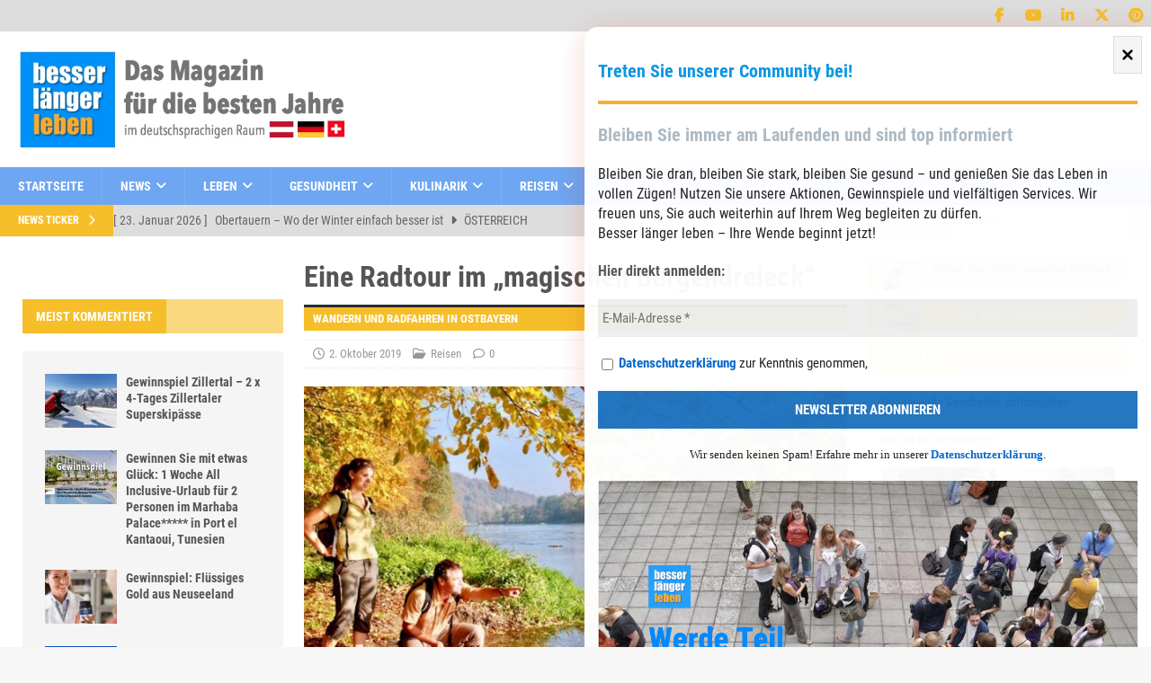

--- FILE ---
content_type: text/html; charset=UTF-8
request_url: https://besserlaengerleben.at/reisen/eine-radtour-im-magischen-burgendreieck.html
body_size: 61911
content:
<!DOCTYPE html>
<html class="no-js mh-two-sb" lang="de">
<head>
<meta charset="UTF-8">
<meta name="viewport" content="width=device-width, initial-scale=1.0">
<link rel="profile" href="http://gmpg.org/xfn/11" />
<link rel="pingback" href="" />
<meta name='robots' content='index, follow, max-image-preview:large, max-snippet:-1, max-video-preview:-1' />
<script type="text/javascript">
/* <![CDATA[ */
window.koko_analytics = {"url":"https:\/\/besserlaengerleben.at\/wp-admin\/admin-ajax.php?action=koko_analytics_collect","site_url":"https:\/\/besserlaengerleben.at","post_id":46581,"path":"\/reisen\/eine-radtour-im-magischen-burgendreieck.html","method":"cookie","use_cookie":true};
/* ]]> */
</script>
<script>window.TruSettings = Object.assign(window.TruSettings || {}, {"transparency":true,"siteid":"44829a46-ebf4-4573-9a5b-4dd04cb05c28"});</script><!-- TRUENDO Privacy Center --><script id="truendoAutoBlock" type="text/javascript" src="https://cdn-geo.priv.center/44829a46-ebf4-4573-9a5b-4dd04cb05c28/?id=44829a46-ebf4-4573-9a5b-4dd04cb05c28"></script><!-- End TRUENDO Privacy Center -->
	<!-- This site is optimized with the Yoast SEO plugin v26.8 - https://yoast.com/product/yoast-seo-wordpress/ -->
	<title>Eine Radtour im &quot;magischen Burgendreieck&quot; - besser länger leben</title>
	<meta name="description" content="Eine Radtour im &quot;magischen Burgendreieck&quot;. Unter Wanderern gelten die Touren durch das romantische Regental nördlich von Regensburg als Geheimtipp." />
	<link rel="canonical" href="https://besserlaengerleben.at/automobilitaet/eine-radtour-im-magischen-burgendreieck.html" />
	<meta property="og:locale" content="de_DE" />
	<meta property="og:type" content="article" />
	<meta property="og:title" content="Eine Radtour im &quot;magischen Burgendreieck&quot; - besser länger leben" />
	<meta property="og:description" content="Eine Radtour im &quot;magischen Burgendreieck&quot;. Unter Wanderern gelten die Touren durch das romantische Regental nördlich von Regensburg als Geheimtipp." />
	<meta property="og:url" content="https://besserlaengerleben.at/automobilitaet/eine-radtour-im-magischen-burgendreieck.html" />
	<meta property="og:site_name" content="besser länger leben" />
	<meta property="article:publisher" content="https://www.facebook.com/besserlaengerleben" />
	<meta property="article:published_time" content="2019-10-02T07:22:25+00:00" />
	<meta property="og:image" content="https://besserlaengerleben.at/wp-content/uploads/2023/05/Herbstwanderungen-©-obx-newsTourismusverband-Ostbayern.jpg" />
	<meta property="og:image:width" content="1067" />
	<meta property="og:image:height" content="600" />
	<meta property="og:image:type" content="image/jpeg" />
	<meta name="author" content="Isabella Maidorfer" />
	<meta name="twitter:card" content="summary_large_image" />
	<meta name="twitter:creator" content="@GrafFriedrich" />
	<meta name="twitter:site" content="@GrafFriedrich" />
	<meta name="twitter:label1" content="Verfasst von" />
	<meta name="twitter:data1" content="Isabella Maidorfer" />
	<meta name="twitter:label2" content="Geschätzte Lesezeit" />
	<meta name="twitter:data2" content="2 Minuten" />
	<script type="application/ld+json" class="yoast-schema-graph">{"@context":"https://schema.org","@graph":[{"@type":"Article","@id":"https://besserlaengerleben.at/automobilitaet/eine-radtour-im-magischen-burgendreieck.html#article","isPartOf":{"@id":"https://besserlaengerleben.at/automobilitaet/eine-radtour-im-magischen-burgendreieck.html"},"author":{"name":"Isabella Maidorfer","@id":"https://besserlaengerleben.at/#/schema/person/c7b0127887493a572a9038b98eb60bb7"},"headline":"Eine Radtour im &#8222;magischen Burgendreieck&#8220;","datePublished":"2019-10-02T07:22:25+00:00","mainEntityOfPage":{"@id":"https://besserlaengerleben.at/automobilitaet/eine-radtour-im-magischen-burgendreieck.html"},"wordCount":376,"commentCount":0,"publisher":{"@id":"https://besserlaengerleben.at/#organization"},"image":{"@id":"https://besserlaengerleben.at/automobilitaet/eine-radtour-im-magischen-burgendreieck.html#primaryimage"},"thumbnailUrl":"https://besserlaengerleben.at/wp-content/uploads/2023/05/Herbstwanderungen-©-obx-newsTourismusverband-Ostbayern.jpg","keywords":["Bewegung","Deutschland","Reisen"],"articleSection":["Reisen"],"inLanguage":"de","potentialAction":[{"@type":"CommentAction","name":"Comment","target":["https://besserlaengerleben.at/automobilitaet/eine-radtour-im-magischen-burgendreieck.html#respond"]}]},{"@type":"WebPage","@id":"https://besserlaengerleben.at/automobilitaet/eine-radtour-im-magischen-burgendreieck.html","url":"https://besserlaengerleben.at/automobilitaet/eine-radtour-im-magischen-burgendreieck.html","name":"Eine Radtour im \"magischen Burgendreieck\" - besser länger leben","isPartOf":{"@id":"https://besserlaengerleben.at/#website"},"primaryImageOfPage":{"@id":"https://besserlaengerleben.at/automobilitaet/eine-radtour-im-magischen-burgendreieck.html#primaryimage"},"image":{"@id":"https://besserlaengerleben.at/automobilitaet/eine-radtour-im-magischen-burgendreieck.html#primaryimage"},"thumbnailUrl":"https://besserlaengerleben.at/wp-content/uploads/2023/05/Herbstwanderungen-©-obx-newsTourismusverband-Ostbayern.jpg","datePublished":"2019-10-02T07:22:25+00:00","description":"Eine Radtour im \"magischen Burgendreieck\". Unter Wanderern gelten die Touren durch das romantische Regental nördlich von Regensburg als Geheimtipp.","breadcrumb":{"@id":"https://besserlaengerleben.at/automobilitaet/eine-radtour-im-magischen-burgendreieck.html#breadcrumb"},"inLanguage":"de","potentialAction":[{"@type":"ReadAction","target":["https://besserlaengerleben.at/automobilitaet/eine-radtour-im-magischen-burgendreieck.html"]}]},{"@type":"ImageObject","inLanguage":"de","@id":"https://besserlaengerleben.at/automobilitaet/eine-radtour-im-magischen-burgendreieck.html#primaryimage","url":"https://besserlaengerleben.at/wp-content/uploads/2023/05/Herbstwanderungen-©-obx-newsTourismusverband-Ostbayern.jpg","contentUrl":"https://besserlaengerleben.at/wp-content/uploads/2023/05/Herbstwanderungen-©-obx-newsTourismusverband-Ostbayern.jpg","width":1067,"height":600},{"@type":"BreadcrumbList","@id":"https://besserlaengerleben.at/automobilitaet/eine-radtour-im-magischen-burgendreieck.html#breadcrumb","itemListElement":[{"@type":"ListItem","position":1,"name":"Startseite","item":"https://besserlaengerleben.at/"},{"@type":"ListItem","position":2,"name":"Beitrag","item":"https://besserlaengerleben.at/beitrag"},{"@type":"ListItem","position":3,"name":"manz Verlag","item":"https://besserlaengerleben.at/Suchbegriffe/manz-verlag"},{"@type":"ListItem","position":4,"name":"Eine Radtour im &#8222;magischen Burgendreieck&#8220;"}]},{"@type":"WebSite","@id":"https://besserlaengerleben.at/#website","url":"https://besserlaengerleben.at/","name":"Besser Länger Leben","description":"Das Magazin für alle Junggebliebenen","publisher":{"@id":"https://besserlaengerleben.at/#organization"},"potentialAction":[{"@type":"SearchAction","target":{"@type":"EntryPoint","urlTemplate":"https://besserlaengerleben.at/?s={search_term_string}"},"query-input":{"@type":"PropertyValueSpecification","valueRequired":true,"valueName":"search_term_string"}}],"inLanguage":"de"},{"@type":"Organization","@id":"https://besserlaengerleben.at/#organization","name":"Besser länger leben","url":"https://besserlaengerleben.at/","logo":{"@type":"ImageObject","inLanguage":"de","@id":"https://besserlaengerleben.at/#/schema/logo/image/","url":"https://besserlaengerleben.at/wp-content/uploads/2023/05/cropped-besser-laenger-leben-logo-dachregion.png","contentUrl":"https://besserlaengerleben.at/wp-content/uploads/2023/05/cropped-besser-laenger-leben-logo-dachregion.png","width":535,"height":162,"caption":"Besser länger leben"},"image":{"@id":"https://besserlaengerleben.at/#/schema/logo/image/"},"sameAs":["https://www.facebook.com/besserlaengerleben","https://x.com/GrafFriedrich","https://www.instagram.com/besserlaengerleben.at/","https://www.linkedin.com/in/friedrich-graf/","https://www.pinterest.de/friedrichgraf1/","https://www.youtube.com/user/GrafFriedrich"]},{"@type":"Person","@id":"https://besserlaengerleben.at/#/schema/person/c7b0127887493a572a9038b98eb60bb7","name":"Isabella Maidorfer","image":{"@type":"ImageObject","inLanguage":"de","@id":"https://besserlaengerleben.at/#/schema/person/image/","url":"https://besserlaengerleben.at/wp-content/cache/swift-performance/besserlaengerleben.at/garvatar-cache/694f55a449d24a6ba268a61a7eb24335","contentUrl":"https://besserlaengerleben.at/wp-content/cache/swift-performance/besserlaengerleben.at/garvatar-cache/694f55a449d24a6ba268a61a7eb24335","caption":"Isabella Maidorfer"},"sameAs":["https://besserlaengerleben.at/"],"url":"https://besserlaengerleben.at/author/maidorfer"}]}</script>
	<!-- / Yoast SEO plugin. -->


<link rel="alternate" type="application/rss+xml" title="besser länger leben  &raquo; Feed" href="https://besserlaengerleben.at/feed" />
<link rel="alternate" type="application/rss+xml" title="besser länger leben  &raquo; Kommentar-Feed" href="https://besserlaengerleben.at/comments/feed" />
<link rel="alternate" type="application/rss+xml" title="besser länger leben  &raquo; Kommentar-Feed zu Eine Radtour im &#8222;magischen Burgendreieck&#8220;" href="https://besserlaengerleben.at/reisen/eine-radtour-im-magischen-burgendreieck.html/feed" />
<link rel="alternate" title="oEmbed (JSON)" type="application/json+oembed" href="https://besserlaengerleben.at/wp-json/oembed/1.0/embed?url=https%3A%2F%2Fbesserlaengerleben.at%2Freisen%2Feine-radtour-im-magischen-burgendreieck.html" />
<link rel="alternate" title="oEmbed (XML)" type="text/xml+oembed" href="https://besserlaengerleben.at/wp-json/oembed/1.0/embed?url=https%3A%2F%2Fbesserlaengerleben.at%2Freisen%2Feine-radtour-im-magischen-burgendreieck.html&#038;format=xml" />
<script>function cpLoadCSS(e,t,n){"use strict";var i=window.document.createElement("link"),o=t||window.document.getElementsByTagName("script")[0];return i.rel="stylesheet",i.href=e,i.media="only x",o.parentNode.insertBefore(i,o),setTimeout(function(){i.media=n||"all"}),i}</script><style>.cp-popup-container .cpro-overlay,.cp-popup-container .cp-popup-wrapper{opacity:0;visibility:hidden;display:none}</style><style id='wp-img-auto-sizes-contain-inline-css' type='text/css'>
img:is([sizes=auto i],[sizes^="auto," i]){contain-intrinsic-size:3000px 1500px}
/*# sourceURL=wp-img-auto-sizes-contain-inline-css */
</style>
<style id='wp-block-library-inline-css' type='text/css'>
:root{--wp-block-synced-color:#7a00df;--wp-block-synced-color--rgb:122,0,223;--wp-bound-block-color:var(--wp-block-synced-color);--wp-editor-canvas-background:#ddd;--wp-admin-theme-color:#007cba;--wp-admin-theme-color--rgb:0,124,186;--wp-admin-theme-color-darker-10:#006ba1;--wp-admin-theme-color-darker-10--rgb:0,107,160.5;--wp-admin-theme-color-darker-20:#005a87;--wp-admin-theme-color-darker-20--rgb:0,90,135;--wp-admin-border-width-focus:2px}@media (min-resolution:192dpi){:root{--wp-admin-border-width-focus:1.5px}}.wp-element-button{cursor:pointer}:root .has-very-light-gray-background-color{background-color:#eee}:root .has-very-dark-gray-background-color{background-color:#313131}:root .has-very-light-gray-color{color:#eee}:root .has-very-dark-gray-color{color:#313131}:root .has-vivid-green-cyan-to-vivid-cyan-blue-gradient-background{background:linear-gradient(135deg,#00d084,#0693e3)}:root .has-purple-crush-gradient-background{background:linear-gradient(135deg,#34e2e4,#4721fb 50%,#ab1dfe)}:root .has-hazy-dawn-gradient-background{background:linear-gradient(135deg,#faaca8,#dad0ec)}:root .has-subdued-olive-gradient-background{background:linear-gradient(135deg,#fafae1,#67a671)}:root .has-atomic-cream-gradient-background{background:linear-gradient(135deg,#fdd79a,#004a59)}:root .has-nightshade-gradient-background{background:linear-gradient(135deg,#330968,#31cdcf)}:root .has-midnight-gradient-background{background:linear-gradient(135deg,#020381,#2874fc)}:root{--wp--preset--font-size--normal:16px;--wp--preset--font-size--huge:42px}.has-regular-font-size{font-size:1em}.has-larger-font-size{font-size:2.625em}.has-normal-font-size{font-size:var(--wp--preset--font-size--normal)}.has-huge-font-size{font-size:var(--wp--preset--font-size--huge)}.has-text-align-center{text-align:center}.has-text-align-left{text-align:left}.has-text-align-right{text-align:right}.has-fit-text{white-space:nowrap!important}#end-resizable-editor-section{display:none}.aligncenter{clear:both}.items-justified-left{justify-content:flex-start}.items-justified-center{justify-content:center}.items-justified-right{justify-content:flex-end}.items-justified-space-between{justify-content:space-between}.screen-reader-text{border:0;clip-path:inset(50%);height:1px;margin:-1px;overflow:hidden;padding:0;position:absolute;width:1px;word-wrap:normal!important}.screen-reader-text:focus{background-color:#ddd;clip-path:none;color:#444;display:block;font-size:1em;height:auto;left:5px;line-height:normal;padding:15px 23px 14px;text-decoration:none;top:5px;width:auto;z-index:100000}html :where(.has-border-color){border-style:solid}html :where([style*=border-top-color]){border-top-style:solid}html :where([style*=border-right-color]){border-right-style:solid}html :where([style*=border-bottom-color]){border-bottom-style:solid}html :where([style*=border-left-color]){border-left-style:solid}html :where([style*=border-width]){border-style:solid}html :where([style*=border-top-width]){border-top-style:solid}html :where([style*=border-right-width]){border-right-style:solid}html :where([style*=border-bottom-width]){border-bottom-style:solid}html :where([style*=border-left-width]){border-left-style:solid}html :where(img[class*=wp-image-]){height:auto;max-width:100%}:where(figure){margin:0 0 1em}html :where(.is-position-sticky){--wp-admin--admin-bar--position-offset:var(--wp-admin--admin-bar--height,0px)}@media screen and (max-width:600px){html :where(.is-position-sticky){--wp-admin--admin-bar--position-offset:0px}}

/*# sourceURL=wp-block-library-inline-css */
</style><style id='global-styles-inline-css' type='text/css'>
:root{--wp--preset--aspect-ratio--square: 1;--wp--preset--aspect-ratio--4-3: 4/3;--wp--preset--aspect-ratio--3-4: 3/4;--wp--preset--aspect-ratio--3-2: 3/2;--wp--preset--aspect-ratio--2-3: 2/3;--wp--preset--aspect-ratio--16-9: 16/9;--wp--preset--aspect-ratio--9-16: 9/16;--wp--preset--color--black: #000000;--wp--preset--color--cyan-bluish-gray: #abb8c3;--wp--preset--color--white: #ffffff;--wp--preset--color--pale-pink: #f78da7;--wp--preset--color--vivid-red: #cf2e2e;--wp--preset--color--luminous-vivid-orange: #ff6900;--wp--preset--color--luminous-vivid-amber: #fcb900;--wp--preset--color--light-green-cyan: #7bdcb5;--wp--preset--color--vivid-green-cyan: #00d084;--wp--preset--color--pale-cyan-blue: #8ed1fc;--wp--preset--color--vivid-cyan-blue: #0693e3;--wp--preset--color--vivid-purple: #9b51e0;--wp--preset--gradient--vivid-cyan-blue-to-vivid-purple: linear-gradient(135deg,rgb(6,147,227) 0%,rgb(155,81,224) 100%);--wp--preset--gradient--light-green-cyan-to-vivid-green-cyan: linear-gradient(135deg,rgb(122,220,180) 0%,rgb(0,208,130) 100%);--wp--preset--gradient--luminous-vivid-amber-to-luminous-vivid-orange: linear-gradient(135deg,rgb(252,185,0) 0%,rgb(255,105,0) 100%);--wp--preset--gradient--luminous-vivid-orange-to-vivid-red: linear-gradient(135deg,rgb(255,105,0) 0%,rgb(207,46,46) 100%);--wp--preset--gradient--very-light-gray-to-cyan-bluish-gray: linear-gradient(135deg,rgb(238,238,238) 0%,rgb(169,184,195) 100%);--wp--preset--gradient--cool-to-warm-spectrum: linear-gradient(135deg,rgb(74,234,220) 0%,rgb(151,120,209) 20%,rgb(207,42,186) 40%,rgb(238,44,130) 60%,rgb(251,105,98) 80%,rgb(254,248,76) 100%);--wp--preset--gradient--blush-light-purple: linear-gradient(135deg,rgb(255,206,236) 0%,rgb(152,150,240) 100%);--wp--preset--gradient--blush-bordeaux: linear-gradient(135deg,rgb(254,205,165) 0%,rgb(254,45,45) 50%,rgb(107,0,62) 100%);--wp--preset--gradient--luminous-dusk: linear-gradient(135deg,rgb(255,203,112) 0%,rgb(199,81,192) 50%,rgb(65,88,208) 100%);--wp--preset--gradient--pale-ocean: linear-gradient(135deg,rgb(255,245,203) 0%,rgb(182,227,212) 50%,rgb(51,167,181) 100%);--wp--preset--gradient--electric-grass: linear-gradient(135deg,rgb(202,248,128) 0%,rgb(113,206,126) 100%);--wp--preset--gradient--midnight: linear-gradient(135deg,rgb(2,3,129) 0%,rgb(40,116,252) 100%);--wp--preset--font-size--small: 13px;--wp--preset--font-size--medium: 20px;--wp--preset--font-size--large: 36px;--wp--preset--font-size--x-large: 42px;--wp--preset--spacing--20: 0.44rem;--wp--preset--spacing--30: 0.67rem;--wp--preset--spacing--40: 1rem;--wp--preset--spacing--50: 1.5rem;--wp--preset--spacing--60: 2.25rem;--wp--preset--spacing--70: 3.38rem;--wp--preset--spacing--80: 5.06rem;--wp--preset--shadow--natural: 6px 6px 9px rgba(0, 0, 0, 0.2);--wp--preset--shadow--deep: 12px 12px 50px rgba(0, 0, 0, 0.4);--wp--preset--shadow--sharp: 6px 6px 0px rgba(0, 0, 0, 0.2);--wp--preset--shadow--outlined: 6px 6px 0px -3px rgb(255, 255, 255), 6px 6px rgb(0, 0, 0);--wp--preset--shadow--crisp: 6px 6px 0px rgb(0, 0, 0);}:where(.is-layout-flex){gap: 0.5em;}:where(.is-layout-grid){gap: 0.5em;}body .is-layout-flex{display: flex;}.is-layout-flex{flex-wrap: wrap;align-items: center;}.is-layout-flex > :is(*, div){margin: 0;}body .is-layout-grid{display: grid;}.is-layout-grid > :is(*, div){margin: 0;}:where(.wp-block-columns.is-layout-flex){gap: 2em;}:where(.wp-block-columns.is-layout-grid){gap: 2em;}:where(.wp-block-post-template.is-layout-flex){gap: 1.25em;}:where(.wp-block-post-template.is-layout-grid){gap: 1.25em;}.has-black-color{color: var(--wp--preset--color--black) !important;}.has-cyan-bluish-gray-color{color: var(--wp--preset--color--cyan-bluish-gray) !important;}.has-white-color{color: var(--wp--preset--color--white) !important;}.has-pale-pink-color{color: var(--wp--preset--color--pale-pink) !important;}.has-vivid-red-color{color: var(--wp--preset--color--vivid-red) !important;}.has-luminous-vivid-orange-color{color: var(--wp--preset--color--luminous-vivid-orange) !important;}.has-luminous-vivid-amber-color{color: var(--wp--preset--color--luminous-vivid-amber) !important;}.has-light-green-cyan-color{color: var(--wp--preset--color--light-green-cyan) !important;}.has-vivid-green-cyan-color{color: var(--wp--preset--color--vivid-green-cyan) !important;}.has-pale-cyan-blue-color{color: var(--wp--preset--color--pale-cyan-blue) !important;}.has-vivid-cyan-blue-color{color: var(--wp--preset--color--vivid-cyan-blue) !important;}.has-vivid-purple-color{color: var(--wp--preset--color--vivid-purple) !important;}.has-black-background-color{background-color: var(--wp--preset--color--black) !important;}.has-cyan-bluish-gray-background-color{background-color: var(--wp--preset--color--cyan-bluish-gray) !important;}.has-white-background-color{background-color: var(--wp--preset--color--white) !important;}.has-pale-pink-background-color{background-color: var(--wp--preset--color--pale-pink) !important;}.has-vivid-red-background-color{background-color: var(--wp--preset--color--vivid-red) !important;}.has-luminous-vivid-orange-background-color{background-color: var(--wp--preset--color--luminous-vivid-orange) !important;}.has-luminous-vivid-amber-background-color{background-color: var(--wp--preset--color--luminous-vivid-amber) !important;}.has-light-green-cyan-background-color{background-color: var(--wp--preset--color--light-green-cyan) !important;}.has-vivid-green-cyan-background-color{background-color: var(--wp--preset--color--vivid-green-cyan) !important;}.has-pale-cyan-blue-background-color{background-color: var(--wp--preset--color--pale-cyan-blue) !important;}.has-vivid-cyan-blue-background-color{background-color: var(--wp--preset--color--vivid-cyan-blue) !important;}.has-vivid-purple-background-color{background-color: var(--wp--preset--color--vivid-purple) !important;}.has-black-border-color{border-color: var(--wp--preset--color--black) !important;}.has-cyan-bluish-gray-border-color{border-color: var(--wp--preset--color--cyan-bluish-gray) !important;}.has-white-border-color{border-color: var(--wp--preset--color--white) !important;}.has-pale-pink-border-color{border-color: var(--wp--preset--color--pale-pink) !important;}.has-vivid-red-border-color{border-color: var(--wp--preset--color--vivid-red) !important;}.has-luminous-vivid-orange-border-color{border-color: var(--wp--preset--color--luminous-vivid-orange) !important;}.has-luminous-vivid-amber-border-color{border-color: var(--wp--preset--color--luminous-vivid-amber) !important;}.has-light-green-cyan-border-color{border-color: var(--wp--preset--color--light-green-cyan) !important;}.has-vivid-green-cyan-border-color{border-color: var(--wp--preset--color--vivid-green-cyan) !important;}.has-pale-cyan-blue-border-color{border-color: var(--wp--preset--color--pale-cyan-blue) !important;}.has-vivid-cyan-blue-border-color{border-color: var(--wp--preset--color--vivid-cyan-blue) !important;}.has-vivid-purple-border-color{border-color: var(--wp--preset--color--vivid-purple) !important;}.has-vivid-cyan-blue-to-vivid-purple-gradient-background{background: var(--wp--preset--gradient--vivid-cyan-blue-to-vivid-purple) !important;}.has-light-green-cyan-to-vivid-green-cyan-gradient-background{background: var(--wp--preset--gradient--light-green-cyan-to-vivid-green-cyan) !important;}.has-luminous-vivid-amber-to-luminous-vivid-orange-gradient-background{background: var(--wp--preset--gradient--luminous-vivid-amber-to-luminous-vivid-orange) !important;}.has-luminous-vivid-orange-to-vivid-red-gradient-background{background: var(--wp--preset--gradient--luminous-vivid-orange-to-vivid-red) !important;}.has-very-light-gray-to-cyan-bluish-gray-gradient-background{background: var(--wp--preset--gradient--very-light-gray-to-cyan-bluish-gray) !important;}.has-cool-to-warm-spectrum-gradient-background{background: var(--wp--preset--gradient--cool-to-warm-spectrum) !important;}.has-blush-light-purple-gradient-background{background: var(--wp--preset--gradient--blush-light-purple) !important;}.has-blush-bordeaux-gradient-background{background: var(--wp--preset--gradient--blush-bordeaux) !important;}.has-luminous-dusk-gradient-background{background: var(--wp--preset--gradient--luminous-dusk) !important;}.has-pale-ocean-gradient-background{background: var(--wp--preset--gradient--pale-ocean) !important;}.has-electric-grass-gradient-background{background: var(--wp--preset--gradient--electric-grass) !important;}.has-midnight-gradient-background{background: var(--wp--preset--gradient--midnight) !important;}.has-small-font-size{font-size: var(--wp--preset--font-size--small) !important;}.has-medium-font-size{font-size: var(--wp--preset--font-size--medium) !important;}.has-large-font-size{font-size: var(--wp--preset--font-size--large) !important;}.has-x-large-font-size{font-size: var(--wp--preset--font-size--x-large) !important;}
/*# sourceURL=global-styles-inline-css */
</style>

<style id='classic-theme-styles-inline-css' type='text/css'>
/*! This file is auto-generated */
.wp-block-button__link{color:#fff;background-color:#32373c;border-radius:9999px;box-shadow:none;text-decoration:none;padding:calc(.667em + 2px) calc(1.333em + 2px);font-size:1.125em}.wp-block-file__button{background:#32373c;color:#fff;text-decoration:none}
/*# sourceURL=/wp-includes/css/classic-themes.min.css */
</style>
<link rel='stylesheet' id='bt_cc_style-css' href='https://besserlaengerleben.at/wp-content/plugins/bt_cost_calculator/style.css?ver=3.1.0' type='text/css' media='all' />
<style id='btcc_style_inline-inline-css' type='text/css'>
.product a.add_to_cart_button.bt_cc_disabled { opacity: .5 !important; pointer-events: none !important; } .bt_cc_wc_quote > div { position: relative; left: 1ch; } .bt_cc_wc_quote > div:before { content: '•'; position: absolute; left: -1ch; }
/*# sourceURL=btcc_style_inline-inline-css */
</style>
<link rel='stylesheet' id='contact-form-7-css' href='https://besserlaengerleben.at/wp-content/plugins/contact-form-7/includes/css/styles.css?ver=6.1.4' type='text/css' media='all' />
<script>document.addEventListener('DOMContentLoaded', function(event) {  if( typeof cpLoadCSS !== 'undefined' ) { cpLoadCSS('https://besserlaengerleben.at/wp-content/plugins/convertpro/assets/modules/css/cp-popup.min.css?ver=1.8.8', 0, 'all'); } }); </script>
<link rel='stylesheet' id='mh-font-awesome-css' href='https://besserlaengerleben.at/wp-content/themes/mh-magazine/includes/font-awesome.min.css' type='text/css' media='all' />
<link rel='stylesheet' id='mh-magazine-css' href='https://besserlaengerleben.at/wp-content/themes/mh-magazine-child/style.css?ver=4.1.3' type='text/css' media='all' />
<link rel='stylesheet' id='mh-google-fonts-css' href='https://besserlaengerleben.at/wp-content/uploads/fonts/a1a17ecded992d4fc853d139df6bf5e4/font.css?v=1666269758' type='text/css' media='all' />
<link rel='stylesheet' id='parent-style-css' href='https://besserlaengerleben.at/wp-content/themes/mh-magazine/style.css?ver=6.9' type='text/css' media='all' />
<link rel='stylesheet' id='child-style-css' href='https://besserlaengerleben.at/wp-content/themes/mh-magazine-child/style.css?ver=6.9' type='text/css' media='all' />
<script type="text/javascript" src="https://besserlaengerleben.at/wp-includes/js/jquery/jquery.min.js?ver=3.7.1" id="jquery-core-js"></script>
<script type="text/javascript" src="https://besserlaengerleben.at/wp-content/plugins/bt_cost_calculator/purify.min.js?ver=3.1.0" id="btcc_purify-js"></script>
<script type="text/javascript" src="https://besserlaengerleben.at/wp-content/plugins/bt_cost_calculator/jquery.dd.js?ver=3.1.0" id="btcc_dd-js"></script>
<script type="text/javascript" src="https://besserlaengerleben.at/wp-content/plugins/bt_cost_calculator/cc.main.js?ver=3.1.0" id="btcc_main-js"></script>
<script type="text/javascript" id="btcc_main-js-after">
/* <![CDATA[ */
window.bt_cc_translate = [];window.bt_cc_translate['prev'] = 'Prev';window.bt_cc_translate['next'] = 'Next';window.bt_cc_translate['su'] = 'Su';window.bt_cc_translate['mo'] = 'Mo';window.bt_cc_translate['tu'] = 'Tu';window.bt_cc_translate['we'] = 'We';window.bt_cc_translate['th'] = 'Th';window.bt_cc_translate['fr'] = 'Fr';window.bt_cc_translate['sa'] = 'Sa';window.bt_cc_translate['january'] = 'January';window.bt_cc_translate['february'] = 'February';window.bt_cc_translate['march'] = 'March';window.bt_cc_translate['april'] = 'April';window.bt_cc_translate['may'] = 'May';window.bt_cc_translate['june'] = 'June';window.bt_cc_translate['july'] = 'July';window.bt_cc_translate['august'] = 'August';window.bt_cc_translate['september'] = 'September';window.bt_cc_translate['october'] = 'October';window.bt_cc_translate['november'] = 'November';window.bt_cc_translate['december'] = 'December';
//# sourceURL=btcc_main-js-after
/* ]]> */
</script>
<script type="text/javascript" src="https://besserlaengerleben.at/wp-content/plugins/truendo/public/js/truendo-public.js?ver=2.4.1" id="truendo_wordpress-js"></script>
<script type="text/javascript" id="mh-scripts-js-extra">
/* <![CDATA[ */
var mh_magazine = {"text":{"toggle_menu":"Toggle Menu"}};
//# sourceURL=mh-scripts-js-extra
/* ]]> */
</script>
<script type="text/javascript" src="https://besserlaengerleben.at/wp-content/themes/mh-magazine/js/scripts.js?ver=4.1.3" id="mh-scripts-js"></script>
<script type="text/javascript" src="https://besserlaengerleben.at/wp-content/plugins/bt_cost_calculator/bold-builder-light/bt-bb-light.js?ver=6.9" id="bt-bb-light-js"></script>
<link rel="https://api.w.org/" href="https://besserlaengerleben.at/wp-json/" /><link rel="alternate" title="JSON" type="application/json" href="https://besserlaengerleben.at/wp-json/wp/v2/posts/46581" /><link rel="EditURI" type="application/rsd+xml" title="RSD" href="https://besserlaengerleben.at/xmlrpc.php?rsd" />
<meta name="generator" content="WordPress 6.9" />
<link rel='shortlink' href='https://besserlaengerleben.at/?p=46581' />
<style type="text/css">
.mh-navigation li:hover, .mh-navigation ul li:hover > ul, .mh-main-nav-wrap, .mh-main-nav, .mh-social-nav li a:hover, .entry-tags li, .mh-slider-caption, .mh-widget-layout8 .mh-widget-title .mh-footer-widget-title-inner, .mh-widget-col-1 .mh-slider-caption, .mh-widget-col-1 .mh-posts-lineup-caption, .mh-carousel-layout1, .mh-spotlight-widget, .mh-social-widget li a, .mh-author-bio-widget, .mh-footer-widget .mh-tab-comment-excerpt, .mh-nip-item:hover .mh-nip-overlay, .mh-widget .tagcloud a, .mh-footer-widget .tagcloud a, .mh-footer, .mh-copyright-wrap, input[type=submit]:hover, #infinite-handle span:hover { background: #6ea6f1; }
.mh-extra-nav-bg { background: rgba(110, 166, 241, 0.2); }
.mh-slider-caption, .mh-posts-stacked-title, .mh-posts-lineup-caption { background: #6ea6f1; background: rgba(110, 166, 241, 0.8); }
@media screen and (max-width: 900px) { #mh-mobile .mh-slider-caption, #mh-mobile .mh-posts-lineup-caption { background: rgba(110, 166, 241, 1); } }
.slicknav_menu, .slicknav_nav ul, #mh-mobile .mh-footer-widget .mh-posts-stacked-overlay { border-color: #6ea6f1; }
.mh-copyright, .mh-copyright a { color: #fff; }
.mh-widget-layout4 .mh-widget-title { background: #f6be29; background: rgba(246, 190, 41, 0.6); }
.mh-preheader, .mh-wide-layout .mh-subheader, .mh-ticker-title, .mh-main-nav li:hover, .mh-footer-nav, .slicknav_menu, .slicknav_btn, .slicknav_nav .slicknav_item:hover, .slicknav_nav a:hover, .mh-back-to-top, .mh-subheading, .entry-tags .fa, .entry-tags li:hover, .mh-widget-layout2 .mh-widget-title, .mh-widget-layout4 .mh-widget-title-inner, .mh-widget-layout4 .mh-footer-widget-title, .mh-widget-layout5 .mh-widget-title-inner, .mh-widget-layout6 .mh-widget-title, #mh-mobile .flex-control-paging li a.flex-active, .mh-image-caption, .mh-carousel-layout1 .mh-carousel-caption, .mh-tab-button.active, .mh-tab-button.active:hover, .mh-footer-widget .mh-tab-button.active, .mh-social-widget li:hover a, .mh-footer-widget .mh-social-widget li a, .mh-footer-widget .mh-author-bio-widget, .tagcloud a:hover, .mh-widget .tagcloud a:hover, .mh-footer-widget .tagcloud a:hover, .mh-posts-stacked-item .mh-meta, .page-numbers:hover, .mh-loop-pagination .current, .mh-comments-pagination .current, .pagelink, a:hover .pagelink, input[type=submit], #infinite-handle span { background: #f6be29; }
.mh-main-nav-wrap .slicknav_nav ul, blockquote, .mh-widget-layout1 .mh-widget-title, .mh-widget-layout3 .mh-widget-title, .mh-widget-layout5 .mh-widget-title, .mh-widget-layout8 .mh-widget-title:after, #mh-mobile .mh-slider-caption, .mh-carousel-layout1, .mh-spotlight-widget, .mh-author-bio-widget, .mh-author-bio-title, .mh-author-bio-image-frame, .mh-video-widget, .mh-tab-buttons, textarea:hover, input[type=text]:hover, input[type=email]:hover, input[type=tel]:hover, input[type=url]:hover { border-color: #f6be29; }
.mh-header-tagline, .mh-dropcap, .mh-carousel-layout1 .flex-direction-nav a, .mh-carousel-layout2 .mh-carousel-caption, .mh-posts-digest-small-category, .mh-posts-lineup-more, .bypostauthor .fn:after, .mh-comment-list .comment-reply-link:before, #respond #cancel-comment-reply-link:before { color: #f6be29; }
body, a, blockquote, blockquote cite, .post .entry-title, .page-title, .entry-content h1, .entry-content h2, .entry-content h3, .entry-content h4, .entry-content h5, .entry-content h6, .wp-caption-text, .wp-block-image figcaption, .wp-block-audio figcaption, #respond .comment-reply-title, #respond #cancel-comment-reply-link, #respond .logged-in-as a, .mh-ping-list .mh-ping-item a, .mh-widget-layout1 .mh-widget-title, .mh-widget-layout7 .mh-widget-title, .mh-widget-layout8 .mh-widget-title, .mh-slider-layout4 .mh-slider-caption, .mh-slider-layout4 .mh-slider-caption a, .mh-slider-layout4 .mh-slider-caption a:hover { color: #555555; }
.mh-header-nav-bottom li a, .mh-social-nav-bottom .fa-mh-social, .mh-boxed-layout .mh-ticker-item-bottom a, .mh-header-date-bottom, .page-numbers, a .pagelink, .mh-widget-layout3 .mh-widget-title, .mh-widget-layout3 .mh-widget-title a, .mh-tabbed-widget, .mh-tabbed-widget a, .mh-posts-horizontal-title a { color: #555555; }
.entry-content a { color: #0064c9; }
a:hover, .entry-content a:hover, #respond a:hover, #respond #cancel-comment-reply-link:hover, #respond .logged-in-as a:hover, .mh-comment-list .comment-meta a:hover, .mh-ping-list .mh-ping-item a:hover, .mh-meta a:hover, .mh-breadcrumb a:hover, .mh-tabbed-widget a:hover { color: #0064c9; }
</style>
<!--[if lt IE 9]>
<script src="https://besserlaengerleben.at/wp-content/themes/mh-magazine/js/css3-mediaqueries.js"></script>
<![endif]-->
<style type="text/css">
.entry-content { font-size: 15px; font-size: 0.9375rem; }
h1, h2, h3, h4, h5, h6, .mh-custom-posts-small-title { font-family: "Roboto Condensed", sans-serif; }
body { font-family: "Roboto Condensed", sans-serif; }
</style>
<link rel="icon" href="https://besserlaengerleben.at/wp-content/uploads/2018/06/cropped-BLL1-32x32.png" sizes="32x32" />
<link rel="icon" href="https://besserlaengerleben.at/wp-content/uploads/2018/06/cropped-BLL1-192x192.png" sizes="192x192" />
<link rel="apple-touch-icon" href="https://besserlaengerleben.at/wp-content/uploads/2018/06/cropped-BLL1-180x180.png" />
<meta name="msapplication-TileImage" content="https://besserlaengerleben.at/wp-content/uploads/2018/06/cropped-BLL1-270x270.png" />
		<style type="text/css" id="wp-custom-css">
			/* CSS Document */
#menu-ausgabe a::before{                                          
margin-right:0.5em !important;
vertical-align:middle !important;
display:inline !important;
}
#menu-ausgabe a[href="https://besserlaengerleben.at"]::before {
content: url(https://besserlaengerleben.at/wp-content/uploads/2018/08/Austria.png) !important;
}
#menu-ausgabe a[href="https://besserlaengerleben.at"]::before {
content: url(https://besserlaengerleben.at/wp-content/uploads/2018/08/Germany.png)!important;
}
#menu-navi-fusszeile a[href="https://besserlaengerleben.at"]::before {
    margin-right: .5em !important;
    vertical-align: middle !important;
    display: inline !important;
content:url(https://besserlaengerleben.at/wp-content/uploads/2018/08/Germany.png) !important;
}

.mh-content-ad{
	float:none !important;
}

/*Convert Pro*/
.cp-popup-container .cp-popup .cp-target p, .cp-popup-container .cp-target strong{
	font-family:"Roboto Condensed", sans-serif !important;
}
/*Header Social media Icons*/
.mh-social-icons li.menu-item-29968 a .fa-mh-social::before{
	font-family:'FontAwesomeBrands';
	content:'\f0d2' !important;
}

div.as-oil {
    top: 0px;
    background: rgba(255,255,255,0.75);
}

.page-id-33016 h1{
	font-size:3.5em;
	text-align:center;
}

.page-id-33016 .wp-block-image figcaption, .page-id-33016 .wp-block-columns, .page-id-33016 .wp-block-image{
	margin-bottom:0
}
.mh-footer-nav-mobile .slicknav_btn{
	float:left;
}

.page-id-34179 .mh-header-widget-2{
	display:none;
}

input{
	font-size:16px;
	padding:10px 5px !important;
}
.page-id-33451 .mailpoet_form{
	padding:0 !important;
}

/*Sidebar Image Widgets Abstaende*/
#media_image-18,
#media_image-20,
#media_image-21,
#media_image-23,
#media_image-25,
#media_image-17{
	margin-bottom:10px;
}
.magazin-cover{
	border:1px solid #ccc;
	box-shadow: 0 15px 25px rgba(0,0,0,.3)
}
#page-36152 h1.entry-title,
#page-36173 h1.entry-title{
text-align:center;	
	color: #6ea6f1;
	font-size:52px;
	margin-bottom:40px;
}

.page-id-36152 .mh-header,
.page-id-36152 .mh-subheader,
.page-id-36152 .mh-footer,
.page-id-36152 .mh-copyright-wrap{
	display:none;
}

.page-id-36152 .mh-wrapper{
	background-color:#eee;
}
/*Flipbook*/
.bll-ebook {
display:flex;
	align-self:center;

}

.bll-ebook img{
	max-width:320px !important;	
	width:auto;
	transition:all ease-in-out .3s;

}
.bll-ebook img{
	max-width:350px !important;
	-webkit-transition:all ease-in-out .3s;	-o-transition:all ease-in-out .3s;	transition:all ease-in-out .3s;	
}
.entry-content .wp-block-image.bll-ebook,
.entry-content .wp-block-image.bll-ebook  .aligncenter{
	margin-top:0 !important;
}
.bll-ebook img:hover{
	opacity:0.9 ;
	-webkit-transition:all ease-in-out .3s;	-o-transition:all ease-in-out .3s;	transition:all ease-in-out .3s;
}
.flipbook-column{
display:-webkit-box;
	display:-webkit-flex;
	display:-ms-flexbox;
	display:flex;
	-webkit-flex-wrap:wrap;
	-ms-flex-wrap:wrap;
	        flex-wrap:wrap;
	-webkit-box-pack
:center;
	-webkit-justify-content
:center;
	-ms-flex-pack
:center;
	        justify-content
:center;
}
.flipbook-column img{
	border:1px solid #ccc;
	display:inline-block;
	box-shadow: 0 15px 25px rgba(0,0,0,.3);
		padding:0 !important;
		-webkit-transition:all ease-in-out .3s;	-o-transition:all ease-in-out .3s;	transition:all ease-in-out .3s;
}
.flipbook-column img:hover{
		box-shadow: 0 25px 25px rgba(0,0,0,.3);
	top:-2px;
	position:relative;
		-webkit-transition:all ease-in-out .3s;	-o-transition:all ease-in-out .3s;	transition:all ease-in-out .3s;

}
.wp-block-button__width-100{
    display: inline-flex !important;

}

.bll-flipbook-caption{
	margin-top:23px;
}
.page-id-37423 .page-title{
	display:none;
}

@media (max-width: 500px){
  #mp_form_slide_in11{
    width:auto !important;
    min-width:inherit !important;
    max-width:100%!important;
  }
}

//.mh-social-icons li a[href*="twitter.com"] .fa-mh-social:before { content: '\e61b'; }

.mailpoet_form_image img{
	max-width: 650px;
}
.postid-34466 .mh-widget-col-1.mh-sidebar-2.mh-sidebar-wide,
.postid-34466 .mh-widget-col-1.mh-sidebar,
.postid-34466 .mh-meta.entry-meta,
.postid-34466 .mh-social-bottom{
	display:none;
}

.postid-34466 .mailpoet_confirm_unsubscribe{
	font-size:200%
}
.postid-34466 .mailpoet_confirm_unsubscribe a{
 border: 3px solid;
padding:5px 25px;

}

.mh-preheader,
.mh-wide-layout .mh-subheader{
	background:#ddd;
}
.mh-social-icons li a .fa-mh-social::before{
	color:#f6be29 ;
}
.mh-ticker-content li a{
		color:#666 !important;
	font-size:14px;
}
.mh-sidebar-wide #text-4{
	border:1px solid #f6be29;
}
.mh-sidebar-wide #text-4 p,
.mh-sidebar-wide #text-5 p{
	margin-left:15px;
	margin-right:15px;

}
.mh-sidebar-wide #text-4 p:last-child,
.mh-sidebar-wide #text-5 p:last-child{
		padding-bottom:15px;
}

.textwidget figure{
	margin:10px 15px 0 15px;
}
.textwidget figure img{
	max-width:91%;
	width:auto;
}		</style>
		<script data-dont-merge="">(function(){function iv(a){if(a.nodeName=='SOURCE'){a = a.nextSibling;}if(typeof a !== 'object' || a === null || typeof a.getBoundingClientRect!=='function'){return false}var b=a.getBoundingClientRect();return((a.innerHeight||a.clientHeight)>0&&b.bottom+50>=0&&b.right+50>=0&&b.top-50<=(window.innerHeight||document.documentElement.clientHeight)&&b.left-50<=(window.innerWidth||document.documentElement.clientWidth))}function ll(){var a=document.querySelectorAll('[data-swift-image-lazyload]');for(var i in a){if(iv(a[i])){a[i].onload=function(){window.dispatchEvent(new Event('resize'));};try{if(a[i].nodeName == 'IMG'){a[i].setAttribute('src',(typeof a[i].dataset.src != 'undefined' ? a[i].dataset.src : a[i].src))};a[i].setAttribute('srcset',(typeof a[i].dataset.srcset !== 'undefined' ? a[i].dataset.srcset : ''));a[i].setAttribute('sizes',(typeof a[i].dataset.sizes !== 'undefined' ? a[i].dataset.sizes : ''));a[i].setAttribute('style',(typeof a[i].dataset.style !== 'undefined' ? a[i].dataset.style : ''));a[i].removeAttribute('data-swift-image-lazyload')}catch(e){}}}requestAnimationFrame(ll)}requestAnimationFrame(ll)})();</script><link rel='stylesheet' id='mailpoet_public-css' href='https://besserlaengerleben.at/wp-content/plugins/mailpoet/assets/dist/css/mailpoet-public.eb66e3ab.css?ver=6.9' type='text/css' media='all' />
</head>
<body id="mh-mobile" class="wp-singular post-template-default single single-post postid-46581 single-format-standard wp-custom-logo wp-theme-mh-magazine wp-child-theme-mh-magazine-child cp_aff_false mh-wide-layout mh-left-sb mh-loop-layout4 mh-widget-layout4" itemscope="itemscope" itemtype="https://schema.org/WebPage">
<div class="mh-header-nav-mobile clearfix"></div>
	<div class="mh-preheader">
    	<div class="mh-container mh-container-inner mh-row clearfix">
							<div class="mh-header-bar-content mh-header-bar-top-left mh-col-2-3 clearfix">
									</div>
										<div class="mh-header-bar-content mh-header-bar-top-right mh-col-1-3 clearfix">
											<nav class="mh-social-icons mh-social-nav mh-social-nav-top clearfix" itemscope="itemscope" itemtype="https://schema.org/SiteNavigationElement">
							<div class="menu-social-icons-container"><ul id="menu-social-icons" class="menu"><li id="menu-item-24284" class="menu-item menu-item-type-custom menu-item-object-custom menu-item-24284"><a target="_blank" href="http://www.facebook.com/besserlaengerleben"><i class="fa fa-mh-social"></i><span class="screen-reader-text">facebook</span></a></li>
<li id="menu-item-25677" class="menu-item menu-item-type-custom menu-item-object-custom menu-item-25677"><a target="_blank" href="https://www.youtube.com/user/GrafFriedrich"><i class="fa fa-mh-social"></i><span class="screen-reader-text">YouTube</span></a></li>
<li id="menu-item-24289" class="menu-item menu-item-type-custom menu-item-object-custom menu-item-24289"><a target="_blank" href="https://www.linkedin.com/in/friedrich-graf/"><i class="fa fa-mh-social"></i><span class="screen-reader-text">LinkedIn</span></a></li>
<li id="menu-item-26793" class="menu-item menu-item-type-custom menu-item-object-custom menu-item-26793"><a target="_blank" href="https://twitter.com/GrafFriedrich"><i class="fa fa-mh-social"></i><span class="screen-reader-text">X ehem. Twitter</span></a></li>
<li id="menu-item-29968" class="menu-item menu-item-type-custom menu-item-object-custom menu-item-29968"><a target="_blank" href="https://www.pinterest.at/friedrichgraf1/"><i class="fa fa-mh-social"></i><span class="screen-reader-text">pinterest</span></a></li>
</ul></div>						</nav>
									</div>
					</div>
	</div>
<header class="mh-header" itemscope="itemscope" itemtype="https://schema.org/WPHeader">
	<div class="mh-container mh-container-inner clearfix">
		<div class="mh-custom-header clearfix">
<div class="mh-header-columns mh-row clearfix">
<div class="mh-col-1-3 mh-site-identity">
<div class="mh-site-logo" role="banner" itemscope="itemscope" itemtype="https://schema.org/Brand">
<a href="https://besserlaengerleben.at/" class="custom-logo-link" rel="home"><img width="535" height="162" src="https://besserlaengerleben.at/wp-content/uploads/2023/05/cropped-besser-laenger-leben-logo-dachregion.png" class="custom-logo" alt="besser länger leben " decoding="async" fetchpriority="high" srcset="https://besserlaengerleben.at/wp-content/uploads/2023/05/cropped-besser-laenger-leben-logo-dachregion.png 535w, https://besserlaengerleben.at/wp-content/uploads/2023/05/cropped-besser-laenger-leben-logo-dachregion-250x76.png 250w" sizes="(max-width: 535px) 100vw, 535px" /></a></div>
</div>
<aside class="mh-col-2-3 mh-header-widget-2">
<div id="custom_html-11" class="widget_text mh-widget mh-header-2 widget_custom_html"><div class="textwidget custom-html-widget"><script type= "application/javascript" src= "https://apps.sascdn.com/mh_audience/sdo_sas.js" async></script>
<script type= "application/javascript">
var _sasConfig = {
networkid : 1003 , //networkId
timeOut : 1000 , //Partner timeout (ms)
enableLogging : false ,
placement : {
siteId : 62522 , //siteId
pageName : 'home' , //pageName
formats : [{ id: 22374}, {id: 22373}, {id: 23175},{id: 23176},{id: 23362},{id: 23366},{id: 23367}],
target : ''},
partners : {
}};
var sas = sas || {};
sas.cmd = sas.cmd || [];
sas.cmd.push( function () {
sas.setup({
networkid : 1003 ,
domain : "https://styria.smartadserver.com" , //Smart BaseURL
async : true ,
renderMode : 2
});
});
</script>
<p><!-- Desktop only--></p>
<div id="sas_22374"></div>
<p><script>
    sas.cmd.push(function() {
        sas.render("22374"); // jeweilige FormatID
    });
</script></p>

</div></div></aside>
</div>
</div>
	</div>
	<div class="mh-main-nav-wrap">
		<nav class="mh-navigation mh-main-nav mh-container mh-container-inner clearfix" itemscope="itemscope" itemtype="https://schema.org/SiteNavigationElement">
			<div class="menu-hauptnavigation-container"><ul id="menu-hauptnavigation" class="menu"><li id="menu-item-21559" class="menu-item menu-item-type-custom menu-item-object-custom menu-item-home menu-item-21559"><a href="https://besserlaengerleben.at">Startseite</a></li>
<li id="menu-item-21598" class="menu-item menu-item-type-taxonomy menu-item-object-category menu-item-has-children menu-item-21598"><a href="https://besserlaengerleben.at/Kategorie/news">News</a>
<ul class="sub-menu">
	<li id="menu-item-21599" class="menu-item menu-item-type-taxonomy menu-item-object-category menu-item-21599"><a href="https://besserlaengerleben.at/Kategorie/news/aktuelles">Aktuelles</a></li>
	<li id="menu-item-21601" class="menu-item menu-item-type-taxonomy menu-item-object-category menu-item-21601"><a href="https://besserlaengerleben.at/Kategorie/news/dies-und-das">Dies und Das</a></li>
	<li id="menu-item-21602" class="menu-item menu-item-type-taxonomy menu-item-object-category menu-item-21602"><a href="https://besserlaengerleben.at/Kategorie/news/spitzfeder">Spitzfeder</a></li>
	<li id="menu-item-21603" class="menu-item menu-item-type-taxonomy menu-item-object-category menu-item-21603"><a href="https://besserlaengerleben.at/Kategorie/news/technik">Technik</a></li>
</ul>
</li>
<li id="menu-item-21587" class="menu-item menu-item-type-taxonomy menu-item-object-category menu-item-has-children menu-item-21587"><a href="https://besserlaengerleben.at/Kategorie/leben">Leben</a>
<ul class="sub-menu">
	<li id="menu-item-21596" class="menu-item menu-item-type-taxonomy menu-item-object-category menu-item-21596"><a href="https://besserlaengerleben.at/Kategorie/leben/lifestyle">Lifestyle</a></li>
	<li id="menu-item-21594" class="menu-item menu-item-type-taxonomy menu-item-object-category menu-item-21594"><a href="https://besserlaengerleben.at/Kategorie/news/interviews">Interviews</a></li>
	<li id="menu-item-21593" class="menu-item menu-item-type-taxonomy menu-item-object-category menu-item-21593"><a href="https://besserlaengerleben.at/Kategorie/news/buchtipp">Buchtipp</a></li>
	<li id="menu-item-21595" class="menu-item menu-item-type-taxonomy menu-item-object-category menu-item-21595"><a href="https://besserlaengerleben.at/Kategorie/leben/kunst-und-kultur">Kunst &amp; Kultur</a></li>
	<li id="menu-item-21597" class="menu-item menu-item-type-taxonomy menu-item-object-category menu-item-21597"><a href="https://besserlaengerleben.at/Kategorie/leben/mode-und-wohnen">Mode &amp; Wohnen</a></li>
</ul>
</li>
<li id="menu-item-21577" class="menu-item menu-item-type-taxonomy menu-item-object-category menu-item-has-children menu-item-21577"><a href="https://besserlaengerleben.at/Kategorie/gesundheit">Gesundheit</a>
<ul class="sub-menu">
	<li id="menu-item-34765" class="menu-item menu-item-type-post_type menu-item-object-page menu-item-34765"><a href="https://besserlaengerleben.at/bmi-kalkulator">Body-Mass-Index Kalkulator</a></li>
	<li id="menu-item-21579" class="menu-item menu-item-type-taxonomy menu-item-object-category menu-item-21579"><a href="https://besserlaengerleben.at/Kategorie/gesundheit/gesund">Gesund bleiben</a></li>
	<li id="menu-item-21581" class="menu-item menu-item-type-taxonomy menu-item-object-category menu-item-21581"><a href="https://besserlaengerleben.at/Kategorie/gesundheit/sport-und-fit">Sport &amp; Fitness</a></li>
	<li id="menu-item-21582" class="menu-item menu-item-type-taxonomy menu-item-object-category menu-item-21582"><a href="https://besserlaengerleben.at/Kategorie/gesundheit/vorsorge">Vorsorge</a></li>
	<li id="menu-item-21580" class="menu-item menu-item-type-taxonomy menu-item-object-category menu-item-21580"><a href="https://besserlaengerleben.at/Kategorie/gesundheit/schoenheit">Kosmetik &amp; Schönheit</a></li>
	<li id="menu-item-21578" class="menu-item menu-item-type-taxonomy menu-item-object-category menu-item-21578"><a href="https://besserlaengerleben.at/Kategorie/gesundheit/partnerschaft">Familie &amp; Partner</a></li>
</ul>
</li>
<li id="menu-item-21583" class="menu-item menu-item-type-taxonomy menu-item-object-category menu-item-has-children menu-item-21583"><a href="https://besserlaengerleben.at/Kategorie/kulinarik">Kulinarik</a>
<ul class="sub-menu">
	<li id="menu-item-21584" class="menu-item menu-item-type-taxonomy menu-item-object-category menu-item-21584"><a href="https://besserlaengerleben.at/Kategorie/kulinarik/ernahrung">Ernährung</a></li>
	<li id="menu-item-21585" class="menu-item menu-item-type-taxonomy menu-item-object-category menu-item-21585"><a href="https://besserlaengerleben.at/Kategorie/kulinarik/restauranttipps">Restauranttipps</a></li>
	<li id="menu-item-21586" class="menu-item menu-item-type-taxonomy menu-item-object-category menu-item-21586"><a href="https://besserlaengerleben.at/Kategorie/kulinarik/rezepte">Rezepte</a></li>
</ul>
</li>
<li id="menu-item-21604" class="menu-item menu-item-type-taxonomy menu-item-object-category current-post-ancestor current-menu-parent current-post-parent menu-item-has-children menu-item-21604"><a href="https://besserlaengerleben.at/Kategorie/reisen">Reisen</a>
<ul class="sub-menu">
	<li id="menu-item-21609" class="menu-item menu-item-type-taxonomy menu-item-object-category menu-item-21609"><a href="https://besserlaengerleben.at/Kategorie/reisen/reiseberichte">Reiseberichte</a></li>
	<li id="menu-item-21606" class="menu-item menu-item-type-taxonomy menu-item-object-category menu-item-has-children menu-item-21606"><a href="https://besserlaengerleben.at/Kategorie/reisen/laender">Länder</a>
	<ul class="sub-menu">
		<li id="menu-item-24544" class="menu-item menu-item-type-taxonomy menu-item-object-category menu-item-24544"><a href="https://besserlaengerleben.at/Kategorie/reisen/laender/deutschland">Deutschland</a></li>
		<li id="menu-item-24545" class="menu-item menu-item-type-taxonomy menu-item-object-category menu-item-24545"><a href="https://besserlaengerleben.at/Kategorie/reisen/laender/oesterreich">Österreich</a></li>
		<li id="menu-item-21607" class="menu-item menu-item-type-taxonomy menu-item-object-category menu-item-21607"><a href="https://besserlaengerleben.at/Kategorie/reisen/laender/slowenien">Slowenien</a></li>
		<li id="menu-item-21608" class="menu-item menu-item-type-taxonomy menu-item-object-category menu-item-21608"><a href="https://besserlaengerleben.at/Kategorie/reisen/laender/thailand">Thailand</a></li>
		<li id="menu-item-30016" class="menu-item menu-item-type-post_type menu-item-object-page menu-item-30016"><a href="https://besserlaengerleben.at/irland">Irland</a></li>
		<li id="menu-item-28507" class="menu-item menu-item-type-taxonomy menu-item-object-category menu-item-28507"><a href="https://besserlaengerleben.at/Kategorie/reisen/laender/tschechische-republik">Tschechische Republik</a></li>
	</ul>
</li>
	<li id="menu-item-21605" class="menu-item menu-item-type-taxonomy menu-item-object-category menu-item-21605"><a href="https://besserlaengerleben.at/Kategorie/reisen/hoteltipps">Hoteltipps</a></li>
</ul>
</li>
<li id="menu-item-21588" class="menu-item menu-item-type-taxonomy menu-item-object-category menu-item-has-children menu-item-21588"><a href="https://besserlaengerleben.at/Kategorie/automobilitaet">Automobilität</a>
<ul class="sub-menu">
	<li id="menu-item-24563" class="menu-item menu-item-type-taxonomy menu-item-object-category menu-item-has-children menu-item-24563"><a href="https://besserlaengerleben.at/Kategorie/automobilitaet/vwkonzern">Audi Porsche Seat Skoda VW</a>
	<ul class="sub-menu">
		<li id="menu-item-24547" class="menu-item menu-item-type-taxonomy menu-item-object-category menu-item-24547"><a href="https://besserlaengerleben.at/Kategorie/automobilitaet/vwkonzern/audi">Audi</a></li>
		<li id="menu-item-21590" class="menu-item menu-item-type-taxonomy menu-item-object-category menu-item-21590"><a href="https://besserlaengerleben.at/Kategorie/automobilitaet/vwkonzern/seat">Seat</a></li>
		<li id="menu-item-21591" class="menu-item menu-item-type-taxonomy menu-item-object-category menu-item-21591"><a href="https://besserlaengerleben.at/Kategorie/automobilitaet/vwkonzern/skoda">Skoda</a></li>
		<li id="menu-item-21592" class="menu-item menu-item-type-taxonomy menu-item-object-category menu-item-21592"><a href="https://besserlaengerleben.at/Kategorie/automobilitaet/vwkonzern/vw">VW</a></li>
	</ul>
</li>
	<li id="menu-item-24565" class="menu-item menu-item-type-taxonomy menu-item-object-category menu-item-has-children menu-item-24565"><a href="https://besserlaengerleben.at/Kategorie/automobilitaet/psakonzern">Citroen | Opel | Peugeot</a>
	<ul class="sub-menu">
		<li id="menu-item-24548" class="menu-item menu-item-type-taxonomy menu-item-object-category menu-item-24548"><a href="https://besserlaengerleben.at/Kategorie/automobilitaet/psakonzern/citroen">Citroen</a></li>
		<li id="menu-item-24561" class="menu-item menu-item-type-taxonomy menu-item-object-category menu-item-24561"><a href="https://besserlaengerleben.at/Kategorie/automobilitaet/psakonzern/opel">Opel</a></li>
		<li id="menu-item-24562" class="menu-item menu-item-type-taxonomy menu-item-object-category menu-item-24562"><a href="https://besserlaengerleben.at/Kategorie/automobilitaet/psakonzern/peugeot">Peugeot</a></li>
	</ul>
</li>
	<li id="menu-item-24567" class="menu-item menu-item-type-taxonomy menu-item-object-category menu-item-has-children menu-item-24567"><a href="https://besserlaengerleben.at/Kategorie/automobilitaet/hyundaikonzern-auto">Hyundai | Kia</a>
	<ul class="sub-menu">
		<li id="menu-item-24552" class="menu-item menu-item-type-taxonomy menu-item-object-category menu-item-24552"><a href="https://besserlaengerleben.at/Kategorie/automobilitaet/hyundaikonzern-auto/hyundai">Hyundai</a></li>
		<li id="menu-item-24554" class="menu-item menu-item-type-taxonomy menu-item-object-category menu-item-24554"><a href="https://besserlaengerleben.at/Kategorie/automobilitaet/hyundaikonzern-auto/kia">Kia</a></li>
	</ul>
</li>
	<li id="menu-item-24558" class="menu-item menu-item-type-taxonomy menu-item-object-category menu-item-24558"><a href="https://besserlaengerleben.at/Kategorie/automobilitaet/mercedes">Mercedes</a></li>
	<li id="menu-item-24569" class="menu-item menu-item-type-taxonomy menu-item-object-category menu-item-has-children menu-item-24569"><a href="https://besserlaengerleben.at/Kategorie/automobilitaet/toyotakonzern">Toyota | Lexus</a>
	<ul class="sub-menu">
		<li id="menu-item-24570" class="menu-item menu-item-type-taxonomy menu-item-object-category menu-item-24570"><a href="https://besserlaengerleben.at/Kategorie/automobilitaet/toyotakonzern/toyota">Toyota</a></li>
		<li id="menu-item-24556" class="menu-item menu-item-type-taxonomy menu-item-object-category menu-item-24556"><a href="https://besserlaengerleben.at/Kategorie/automobilitaet/toyotakonzern/lexus">Lexus</a></li>
	</ul>
</li>
	<li id="menu-item-24566" class="menu-item menu-item-type-taxonomy menu-item-object-category menu-item-has-children menu-item-24566"><a href="https://besserlaengerleben.at/Kategorie/automobilitaet/diversemarken">Diverse Marken</a>
	<ul class="sub-menu">
		<li id="menu-item-24550" class="menu-item menu-item-type-taxonomy menu-item-object-category menu-item-24550"><a href="https://besserlaengerleben.at/Kategorie/automobilitaet/fiat">Fiat</a></li>
		<li id="menu-item-24551" class="menu-item menu-item-type-taxonomy menu-item-object-category menu-item-24551"><a href="https://besserlaengerleben.at/Kategorie/automobilitaet/diversemarken/honda">Honda</a></li>
		<li id="menu-item-24553" class="menu-item menu-item-type-taxonomy menu-item-object-category menu-item-24553"><a href="https://besserlaengerleben.at/Kategorie/automobilitaet/diversemarken/jeep">Jeep</a></li>
		<li id="menu-item-24555" class="menu-item menu-item-type-taxonomy menu-item-object-category menu-item-24555"><a href="https://besserlaengerleben.at/Kategorie/automobilitaet/diversemarken/land-rover">Land Rover</a></li>
		<li id="menu-item-24557" class="menu-item menu-item-type-taxonomy menu-item-object-category menu-item-24557"><a href="https://besserlaengerleben.at/Kategorie/automobilitaet/diversemarken/mazda">Mazda</a></li>
		<li id="menu-item-24559" class="menu-item menu-item-type-taxonomy menu-item-object-category menu-item-24559"><a href="https://besserlaengerleben.at/Kategorie/automobilitaet/diversemarken/mitsubishi">Mitsubishi</a></li>
		<li id="menu-item-24560" class="menu-item menu-item-type-taxonomy menu-item-object-category menu-item-24560"><a href="https://besserlaengerleben.at/Kategorie/automobilitaet/diversemarken/morgan">Morgan</a></li>
	</ul>
</li>
</ul>
</li>
<li id="menu-item-21573" class="menu-item menu-item-type-taxonomy menu-item-object-category menu-item-has-children menu-item-21573"><a href="https://besserlaengerleben.at/Kategorie/aktionen">Aktionen</a>
<ul class="sub-menu">
	<li id="menu-item-34766" class="menu-item menu-item-type-post_type menu-item-object-page menu-item-34766"><a href="https://besserlaengerleben.at/hot-deals">Hot Deals</a></li>
	<li id="menu-item-21576" class="menu-item menu-item-type-taxonomy menu-item-object-category menu-item-21576"><a href="https://besserlaengerleben.at/Kategorie/aktionen/gutscheine-aktionen">Gutscheine</a></li>
	<li id="menu-item-21575" class="menu-item menu-item-type-taxonomy menu-item-object-category menu-item-21575"><a href="https://besserlaengerleben.at/Kategorie/aktionen/gewinnspiele">Gewinnspiele</a></li>
</ul>
</li>
<li id="menu-item-21600" class="menu-item menu-item-type-taxonomy menu-item-object-category menu-item-has-children menu-item-21600"><a href="https://besserlaengerleben.at/Kategorie/tv-video">TV Kanal &amp; Videos</a>
<ul class="sub-menu">
	<li id="menu-item-22871" class="menu-item menu-item-type-taxonomy menu-item-object-category menu-item-22871"><a href="https://besserlaengerleben.at/Kategorie/tv-video/videos">Videos</a></li>
	<li id="menu-item-22870" class="menu-item menu-item-type-taxonomy menu-item-object-category menu-item-22870"><a href="https://besserlaengerleben.at/Kategorie/tv-video/bilder">Bilder</a></li>
</ul>
</li>
<li id="menu-item-33117" class="menu-item menu-item-type-post_type menu-item-object-page menu-item-33117"><a href="https://besserlaengerleben.at/willkommen-auf-unserem-musikkanal">Musik</a></li>
</ul></div>		</nav>
	</div>
	</header>
	<div class="mh-subheader">
		<div class="mh-container mh-container-inner mh-row clearfix">
							<div class="mh-header-bar-content mh-header-bar-bottom-left mh-col-2-3 clearfix">
											<div class="mh-header-ticker mh-header-ticker-bottom">
							<div class="mh-ticker-bottom">
			<div class="mh-ticker-title mh-ticker-title-bottom">
			News Ticker<i class="fa fa-chevron-right"></i>		</div>
		<div class="mh-ticker-content mh-ticker-content-bottom">
		<ul id="mh-ticker-loop-bottom">				<li class="mh-ticker-item mh-ticker-item-bottom">
					<a href="https://besserlaengerleben.at/gesundheit/sport-und-fit/obertauern-wo-der-winter-einfach-besser-ist.html" title="Obertauern – Wo der Winter einfach besser ist">
						<span class="mh-ticker-item-date mh-ticker-item-date-bottom">
                        	[ 23. Januar 2026 ]                        </span>
						<span class="mh-ticker-item-title mh-ticker-item-title-bottom">
							Obertauern – Wo der Winter einfach besser ist						</span>
													<span class="mh-ticker-item-cat mh-ticker-item-cat-bottom">
								<i class="fa fa-caret-right"></i>
																Österreich							</span>
											</a>
				</li>				<li class="mh-ticker-item mh-ticker-item-bottom">
					<a href="https://besserlaengerleben.at/automobilitaet/ford-ranger-wildtrak-v6-a-10-pickup-fuer-arbeit-abenteuer.html" title="Ford Ranger Wildtrak V6 A 10 – Pickup für Arbeit &#038; Abenteuer">
						<span class="mh-ticker-item-date mh-ticker-item-date-bottom">
                        	[ 22. Januar 2026 ]                        </span>
						<span class="mh-ticker-item-title mh-ticker-item-title-bottom">
							Ford Ranger Wildtrak V6 A 10 – Pickup für Arbeit &#038; Abenteuer						</span>
													<span class="mh-ticker-item-cat mh-ticker-item-cat-bottom">
								<i class="fa fa-caret-right"></i>
																Automobilität							</span>
											</a>
				</li>				<li class="mh-ticker-item mh-ticker-item-bottom">
					<a href="https://besserlaengerleben.at/leben/ein-fantasievolles-lebendiges-essay.html" title="Ein fantasievolles, lebendiges Essay">
						<span class="mh-ticker-item-date mh-ticker-item-date-bottom">
                        	[ 20. Januar 2026 ]                        </span>
						<span class="mh-ticker-item-title mh-ticker-item-title-bottom">
							Ein fantasievolles, lebendiges Essay						</span>
													<span class="mh-ticker-item-cat mh-ticker-item-cat-bottom">
								<i class="fa fa-caret-right"></i>
																Leben							</span>
											</a>
				</li>				<li class="mh-ticker-item mh-ticker-item-bottom">
					<a href="https://besserlaengerleben.at/gesundheit/gelenkersatz-bei-kniearthrose-ist-eine-teilprothese-die-loesung.html" title="Gelenkersatz bei Kniearthrose – ist eine Teilprothese die Lösung?">
						<span class="mh-ticker-item-date mh-ticker-item-date-bottom">
                        	[ 19. Januar 2026 ]                        </span>
						<span class="mh-ticker-item-title mh-ticker-item-title-bottom">
							Gelenkersatz bei Kniearthrose – ist eine Teilprothese die Lösung?						</span>
													<span class="mh-ticker-item-cat mh-ticker-item-cat-bottom">
								<i class="fa fa-caret-right"></i>
																Gesundheit							</span>
											</a>
				</li>				<li class="mh-ticker-item mh-ticker-item-bottom">
					<a href="https://besserlaengerleben.at/automobilitaet/unfallfrei-autofahren-im-winter.html" title="Unfallfrei Autofahren im Winter">
						<span class="mh-ticker-item-date mh-ticker-item-date-bottom">
                        	[ 16. Januar 2026 ]                        </span>
						<span class="mh-ticker-item-title mh-ticker-item-title-bottom">
							Unfallfrei Autofahren im Winter						</span>
													<span class="mh-ticker-item-cat mh-ticker-item-cat-bottom">
								<i class="fa fa-caret-right"></i>
																Automobilität							</span>
											</a>
				</li>				<li class="mh-ticker-item mh-ticker-item-bottom">
					<a href="https://besserlaengerleben.at/reisen/reiseberichte/winterzauber-in-der-skiwelt-wilder-kaiser-brixental.html" title="Winterzauber in der SkiWelt Wilder Kaiser – Brixental">
						<span class="mh-ticker-item-date mh-ticker-item-date-bottom">
                        	[ 13. Januar 2026 ]                        </span>
						<span class="mh-ticker-item-title mh-ticker-item-title-bottom">
							Winterzauber in der SkiWelt Wilder Kaiser – Brixental						</span>
													<span class="mh-ticker-item-cat mh-ticker-item-cat-bottom">
								<i class="fa fa-caret-right"></i>
																Österreich							</span>
											</a>
				</li>				<li class="mh-ticker-item mh-ticker-item-bottom">
					<a href="https://besserlaengerleben.at/gesundheit/sport-und-fit/wie-gute-vorsaetze-nicht-scheitern.html" title="Wie gute Vorsätze nicht scheitern">
						<span class="mh-ticker-item-date mh-ticker-item-date-bottom">
                        	[ 12. Januar 2026 ]                        </span>
						<span class="mh-ticker-item-title mh-ticker-item-title-bottom">
							Wie gute Vorsätze nicht scheitern						</span>
													<span class="mh-ticker-item-cat mh-ticker-item-cat-bottom">
								<i class="fa fa-caret-right"></i>
																Sport &amp; Fitness							</span>
											</a>
				</li>				<li class="mh-ticker-item mh-ticker-item-bottom">
					<a href="https://besserlaengerleben.at/reisen/reiseberichte/skigebiet-val-di-fassa-wintersport-im-herzen-des-trentino.html" title="Skigebiet Val di Fassa – Wintersport im Herzen des Trentino">
						<span class="mh-ticker-item-date mh-ticker-item-date-bottom">
                        	[ 8. Januar 2026 ]                        </span>
						<span class="mh-ticker-item-title mh-ticker-item-title-bottom">
							Skigebiet Val di Fassa – Wintersport im Herzen des Trentino						</span>
													<span class="mh-ticker-item-cat mh-ticker-item-cat-bottom">
								<i class="fa fa-caret-right"></i>
																Italien							</span>
											</a>
				</li>		</ul>
	</div>
</div>						</div>
									</div>
										<div class="mh-header-bar-content mh-header-bar-bottom-right mh-col-1-3 clearfix">
											<aside class="mh-header-search mh-header-search-bottom">
							<form role="search" method="get" class="search-form" action="https://besserlaengerleben.at/">
				<label>
					<span class="screen-reader-text">Suche nach:</span>
					<input type="search" class="search-field" placeholder="Suchen …" value="" name="s" />
				</label>
				<input type="submit" class="search-submit" value="Suchen" />
			</form>						</aside>
									</div>
					</div>
	</div>
<div class="mh-container mh-container-outer">
<div class="mh-wrapper clearfix">
	<div class="mh-main clearfix">
		<div id="main-content" class="mh-content" role="main" itemprop="mainContentOfPage"><article id="post-46581" class="post-46581 post type-post status-publish format-standard has-post-thumbnail hentry category-reisen tag-bewegung tag-deutschland tag-reisen">
	<header class="entry-header clearfix"><h1 class="entry-title">Eine Radtour im &#8222;magischen Burgendreieck&#8220;</h1><div class="mh-subheading-top"></div>
<h2 class="mh-subheading">Wandern und Radfahren in Ostbayern</h2>
<div class="mh-meta entry-meta">
<span class="entry-meta-date updated"><i class="far fa-clock"></i><a href="https://besserlaengerleben.at/2019/10">2. Oktober 2019</a></span>
<span class="entry-meta-categories"><i class="far fa-folder-open"></i><a href="https://besserlaengerleben.at/Kategorie/reisen" rel="category tag">Reisen</a></span>
<span class="entry-meta-comments"><i class="far fa-comment"></i><a href="https://besserlaengerleben.at/reisen/eine-radtour-im-magischen-burgendreieck.html#respond" class="mh-comment-count-link" >0</a></span>
</div>
	</header>
		<div class="entry-content clearfix">
<figure class="entry-thumbnail">
<img src="https://besserlaengerleben.at/wp-content/uploads/2023/05/Herbstwanderungen-©-obx-newsTourismusverband-Ostbayern-678x381.jpg" alt="" title="Herbstwanderungen-©-obx-newsTourismusverband-Ostbayern" />
</figure>
<h2>Historische Sagenschätze und goldene Herbstromantik im Regental.</h2>
<p>Eine Radtour im &#8222;magischen Burgendreieck&#8220;. Die rund 150 Kilometer lange Regental-Route ist Teil des europäischen Fernweges von München über Regensburg nach Prag &#8211; und erfreut sich bei Wanderern und Radfahrern gerade jetzt im Herbst wachsender Beliebtheit.</p>
<h3>Burgen und Schlösser besichtigen</h3>
<div class="mh-content-ad"></div>
<p>Unter Wanderern gelten die Touren durch das romantische <a href="https://www.ostbayern-tourismus.de">Regental</a> nördlich von Regensburg seit jeher als Geheimtipp: Zahlreiche Sagen ranken sich um die nicht weniger als zehn Burgen und Schlösser, die sich an den Flussufern allein auf dem rund 25 Kilometer langen Stromabschnitt zwischen Regenstauf (Kreis Regensburg) und Nittenau (Kreis Schwandorf) befinden. Eine der seit Generationen überlieferten Geschichten dreht sich beispielsweise um eine besondere Felsformation, die aufmerksame Wanderer in der Nähe von Karlstein entdecken: den &#8222;Riesensprung&#8220;. Diese soll, sagt der Sagenexperte Gerhard Besenhard, den Zehenabdruck eines Riesen darstellen.</p>
<h3>Überlieferte Sagen hautnah erleben</h3>
<p>&#8222;Als die Erde noch nicht ganz ausgehärtet war, lebten in der Oberpfalz viele Riesen. Einer davon sprang von dort nach Regensburg. Dabei hinterließ er einen Abdruck im Felsen&#8220;, berichtet Besenhard. In einem neuen Wanderguide hat der zertifizierte Natur- und Landschaftsführer Höhepunkte am Wegesrand der Routen durch das Regental zusammengetragen. Darin erinnert er auch an die Historie des &#8222;Wassersteins&#8220;, einer keltischen Kultstätte am Regen. Heute lässt sich der mächtige moosbedeckte Felsbrocken, der einst den Kelten zur mentalen Erbauung gedient haben soll, per Holzstiege auch von oben betrachten.</p>
<h3>Die Quelle des Regen an der tschechischen Grenze</h3>
<p>Der Regen, der an seinen Ufern auch viele gemütliche Einkehrmöglichkeiten bietet, lässt sich nicht nur erwandern, sondern auch per Rad erkunden: Der Regental-Radweg führt auf einer Strecke von rund 150 Kilometern von <a href="https://besserlaengerleben.at/reisen/laender/deutschland/der-fuenf-fluesse-radweg-im-regensburger-land.html">Regensburg</a> aus über Nittenau, Roding und Cham nach Miltach und dann weiter durch den Bayerischen Wald bis nach Bayerisch Eisenstein. Dort befindet sich in der Nähe der bayerisch-tschechischen Grenze die Quelle des Regens, der in Regensburg in die Donau mündet. Der Regental-Radweg ist Teil des Fernradwegs München-Regensburg-Prag. Das &#8222;magische Burgendreieck&#8220; im Regental mit der Geisterburg Stockenfels, der Burg Hof am Regen sowie Schloss Stefling und Nittenau ist bei Besuchern besonders beliebt. Der &#8222;Wanderführer Regental&#8220; (Gietl-Verlag, 14,90 Euro) rückt diesen Abschnitt, seine Geschichte und Geschichten erstmals besonders in den Fokus.</p>
  
  
  <div class="
    mailpoet_form_popup_overlay
          mailpoet_form_overlay_animation_fadein
      mailpoet_form_overlay_animation
      "></div>
  <div
    id="mp_form_slide_in20"
    class="
      mailpoet_form
      mailpoet_form_slide_in
      mailpoet_form_position_right
      mailpoet_form_animation_fadein
    "
      >

    <style type="text/css">
     #mp_form_slide_in20 .mailpoet_form {  }
#mp_form_slide_in20 form { margin-bottom: 0; }
#mp_form_slide_in20 .mailpoet_column_with_background { padding: 0px; }
#mp_form_slide_in20 .wp-block-column:not(:first-child), #mp_form_slide_in20 .mailpoet_form_column:not(:first-child) { padding: 0 20px; }
#mp_form_slide_in20 .mailpoet_form_column:not(:first-child) { margin-left: 0; }
#mp_form_slide_in20 h2.mailpoet-heading { margin: 0 0 20px 0; }
#mp_form_slide_in20 .mailpoet_paragraph { line-height: 20px; margin-bottom: 20px; }
#mp_form_slide_in20 .mailpoet_segment_label, #mp_form_slide_in20 .mailpoet_text_label, #mp_form_slide_in20 .mailpoet_textarea_label, #mp_form_slide_in20 .mailpoet_select_label, #mp_form_slide_in20 .mailpoet_radio_label, #mp_form_slide_in20 .mailpoet_checkbox_label, #mp_form_slide_in20 .mailpoet_list_label, #mp_form_slide_in20 .mailpoet_date_label { display: block; font-weight: normal; }
#mp_form_slide_in20 .mailpoet_text, #mp_form_slide_in20 .mailpoet_textarea, #mp_form_slide_in20 .mailpoet_select, #mp_form_slide_in20 .mailpoet_date_month, #mp_form_slide_in20 .mailpoet_date_day, #mp_form_slide_in20 .mailpoet_date_year, #mp_form_slide_in20 .mailpoet_date { display: block; }
#mp_form_slide_in20 .mailpoet_text, #mp_form_slide_in20 .mailpoet_textarea { width: 200px; }
#mp_form_slide_in20 .mailpoet_checkbox {  }
#mp_form_slide_in20 .mailpoet_submit {  }
#mp_form_slide_in20 .mailpoet_divider {  }
#mp_form_slide_in20 .mailpoet_message {  }
#mp_form_slide_in20 .mailpoet_form_loading { width: 30px; text-align: center; line-height: normal; }
#mp_form_slide_in20 .mailpoet_form_loading > span { width: 5px; height: 5px; background-color: #5b5b5b; }
#mp_form_slide_in20 #mp_form_slide_in11 { width: auto !important; min-width: inherit !important; max-width: 100% !important; max-height: 330px !important; }
#mp_form_slide_in20 #mp_form_slide_in11 { margin-bottom: 20% !important; }#mp_form_slide_in20{border-radius: 15px;background: #ffffff;color: #1e1e1e;text-align: left;}#mp_form_slide_in20{width: 600px;max-width: 100vw;}#mp_form_slide_in20 .mailpoet_message {margin: 0; padding: 0 20px;}
        #mp_form_slide_in20 .mailpoet_validate_success {color: #00d084}
        #mp_form_slide_in20 input.parsley-success {color: #00d084}
        #mp_form_slide_in20 select.parsley-success {color: #00d084}
        #mp_form_slide_in20 textarea.parsley-success {color: #00d084}
      
        #mp_form_slide_in20 .mailpoet_validate_error {color: #cf2e2e}
        #mp_form_slide_in20 input.parsley-error {color: #cf2e2e}
        #mp_form_slide_in20 select.parsley-error {color: #cf2e2e}
        #mp_form_slide_in20 textarea.textarea.parsley-error {color: #cf2e2e}
        #mp_form_slide_in20 .parsley-errors-list {color: #cf2e2e}
        #mp_form_slide_in20 .parsley-required {color: #cf2e2e}
        #mp_form_slide_in20 .parsley-custom-error-message {color: #cf2e2e}
      #mp_form_slide_in20.mailpoet_form_slide_in { border-bottom-left-radius: 0; border-bottom-right-radius: 0; }#mp_form_slide_in20.mailpoet_form_position_right { border-top-right-radius: 0; }#mp_form_slide_in20.mailpoet_form_position_left { border-top-left-radius: 0; }#mp_form_slide_in20 .mailpoet_paragraph.last {margin-bottom: 0} @media (max-width: 500px) {#mp_form_slide_in20 {background: #ffffff;animation: none;border: none;border-radius: 0;bottom: 0;left: 0;max-height: 40%;padding: 20px;right: 0;top: auto;transform: none;width: 100%;min-width: 100%;}} @media (min-width: 500px) {#mp_form_slide_in20 {padding: 15px;}}  @media (min-width: 500px) {#mp_form_slide_in20 .last .mailpoet_paragraph:last-child {margin-bottom: 0}}  @media (max-width: 500px) {#mp_form_slide_in20 .mailpoet_form_column:last-child .mailpoet_paragraph:last-child {margin-bottom: 0}} 
    </style>

    <form
      target="_self"
      method="post"
      action="https://besserlaengerleben.at/wp-admin/admin-post.php?action=mailpoet_subscription_form"
      class="mailpoet_form mailpoet_form_form mailpoet_form_slide_in"
      novalidate
      data-delay="2"
      data-exit-intent-enabled=""
      data-font-family="Titillium Web"
      data-cookie-expiration-time="7"
    >
      <input type="hidden" name="data[form_id]" value="20" />
      <input type="hidden" name="token" value="e2818b0a6a" />
      <input type="hidden" name="api_version" value="v1" />
      <input type="hidden" name="endpoint" value="subscribers" />
      <input type="hidden" name="mailpoet_method" value="subscribe" />

      <label class="mailpoet_hp_email_label" style="display: none !important;">Bitte dieses Feld leer lassen<input type="email" name="data[email]"/></label><div class='mailpoet_spacer' style='height: 1px;'></div>
<h3 class="mailpoet-heading " style="text-align: left; color: #0693e3">Treten Sie unserer Community bei! </h3>
<div class='mailpoet_spacer mailpoet_has_divider' style='height: 5px;'><div class='mailpoet_divider' data-automation-id='form_divider' style='border-top-style: solid;border-top-width: 4px;border-top-color: #f9ac28;height: 4px;width: 100%'></div></div>
<h3 class="mailpoet-heading " style="text-align: left; color: #abb8c3">Bleiben Sie immer am Laufenden und sind top informiert</h3>
<p class="mailpoet_form_paragraph  mailpoet-has-font-size" style="text-align: left; font-size: 16px">Bleiben Sie dran, bleiben Sie stark, bleiben Sie gesund – und genießen Sie das Leben in vollen Zügen! Nutzen Sie unsere Aktionen, Gewinnspiele und vielfältigen Services. Wir freuen uns, Sie auch weiterhin auf Ihrem Weg begleiten zu dürfen.<br>Besser länger leben – Ihre Wende beginnt jetzt!</p>
<h4 class="mailpoet-heading  mailpoet-has-font-size" style="text-align: left; font-size: 16px">Hier direkt anmelden:<br></h4>
<div class="mailpoet_paragraph "><style>input[name="data[form_field_YTcxNjc0NmU3YTdmX2VtYWls]"]::placeholder{color:#707070;opacity: 1;}</style><input type="email" autocomplete="email" class="mailpoet_text" id="form_email_20" name="data[form_field_YTcxNjc0NmU3YTdmX2VtYWls]" title="E-Mail-Adresse" value="" style="width:100%;box-sizing:border-box;background-color:#eeeeee;border-style:solid;border-radius:0px !important;border-width:0px;padding:15px;margin: 0 auto 0 0;font-family:&#039;Titillium Web&#039;;font-size:15px;line-height:1.5;height:auto;color:#707070;" data-automation-id="form_email"  placeholder="E-Mail-Adresse *" aria-label="E-Mail-Adresse *" data-parsley-errors-container=".mailpoet_error_xhhd6" data-parsley-required="true" required aria-required="true" data-parsley-minlength="6" data-parsley-maxlength="150" data-parsley-type-message="Dieser Wert sollte eine gültige E-Mail-Adresse sein." data-parsley-required-message="Dieses Feld wird benötigt."/><span class="mailpoet_error_xhhd6"></span></div>
<div class="mailpoet_paragraph "><fieldset><input type="hidden" value="1"  name="data[cf_1]" /><label class="mailpoet_checkbox_label" for="mailpoet_checkbox_1" style="font-size: 15px;line-height: 1.2;"><input type="checkbox" class="mailpoet_checkbox" id="mailpoet_checkbox_1" name="data[cf_1]" value="1" data-parsley-errors-container=".mailpoet_error_vy6ut" data-parsley-required="true" required aria-required="true" data-parsley-required-message="Dieses Feld wird benötigt." data-parsley-group="custom_field_1" /> <a href="/datenschutz/" target="_blank">Datenschutzerklärung</a> zur Kenntnis genommen,</label></fieldset><span class="mailpoet_error_vy6ut"></span></div>
<div class="mailpoet_paragraph "><input type="submit" class="mailpoet_submit" value="Newsletter abonnieren" data-automation-id="subscribe-submit-button" data-font-family='Fira Sans' style="width:100%;box-sizing:border-box;background-color:#1e73be;border-style:solid;border-radius:0px !important;border-width:0px;padding:10px;margin: 0 auto 0 0;font-family:&#039;Fira Sans&#039;;font-size:15px;line-height:1.5;height:auto;color:#ffffff;border-color:transparent;font-weight:bold;" /><span class="mailpoet_form_loading"><span class="mailpoet_bounce1"></span><span class="mailpoet_bounce2"></span><span class="mailpoet_bounce3"></span></span></div>
<p class="mailpoet_form_paragraph  mailpoet-has-font-size" style="text-align: center; color: #1e1e1e; font-size: 13px"><span style="font-family: Titillium Web" data-font="Titillium Web" class="mailpoet-has-font">Wir senden keinen Spam! Erfahre mehr in unserer <a target="_blank" href="https://besserlaengerleben.at/datenschutz">Datenschutzerklärung</a>.</span></p>
<div class="mailpoet_form_image"><figure class="size-full"><img decoding="async" width="1023" height="576" src="https://besserlaengerleben.at/wp-content/uploads/2020/04/bll-newsletter-community-bild.png" alt class="wp-image-52088" srcset="https://besserlaengerleben.at/wp-content/uploads/2020/04/bll-newsletter-community-bild.png 1023w, https://besserlaengerleben.at/wp-content/uploads/2020/04/bll-newsletter-community-bild-250x141.png 250w, https://besserlaengerleben.at/wp-content/uploads/2020/04/bll-newsletter-community-bild-768x432.png 768w, https://besserlaengerleben.at/wp-content/uploads/2020/04/bll-newsletter-community-bild-678x381.png 678w"></figure></div>

      <div class="mailpoet_message">
        <p class="mailpoet_validate_success"
                style="display:none;"
                >Prüfe deinen Posteingang oder Spam-Ordner, um dein Abonnement zu bestätigen.
        </p>
        <p class="mailpoet_validate_error"
                style="display:none;"
                >        </p>
      </div>
    </form>

          <input type="image"
        class="mailpoet_form_close_icon"
        alt="Schließen"
        src='https://besserlaengerleben.at/wp-content/plugins/mailpoet/assets/img/form_close_icon/classic.svg'
      />
      </div>

  <span class="cp-load-after-post"></span><div class="mh-social-bottom">
<div class="mh-share-buttons clearfix">
	<a class="mh-facebook" href="#" onclick="window.open('https://www.facebook.com/sharer.php?u=https%3A%2F%2Fbesserlaengerleben.at%2Freisen%2Feine-radtour-im-magischen-burgendreieck.html&t=Eine+Radtour+im+%E2%80%9Emagischen+Burgendreieck%E2%80%9C', 'facebookShare', 'width=626,height=436'); return false;" title="Auf Facebook teilen">
		<span class="mh-share-button"><i class="fab fa-facebook-f"></i></span>
	</a>
	<a class="mh-twitter" href="#" onclick="window.open('https://twitter.com/share?text=Eine+Radtour+im+%E2%80%9Emagischen+Burgendreieck%E2%80%9C:&url=https%3A%2F%2Fbesserlaengerleben.at%2Freisen%2Feine-radtour-im-magischen-burgendreieck.html', 'twitterShare', 'width=626,height=436'); return false;" title="Diesen Artikel twittern">
		<span class="mh-share-button"><i class="fab fa-x-twitter"></i></span>
	</a>
	<a class="mh-linkedin" href="#" onclick="window.open('https://www.linkedin.com/shareArticle?mini=true&url=https%3A%2F%2Fbesserlaengerleben.at%2Freisen%2Feine-radtour-im-magischen-burgendreieck.html&source=', 'linkedinShare', 'width=626,height=436'); return false;" title="Auf LinkedIn teilen">
		<span class="mh-share-button"><i class="fab fa-linkedin"></i></span>
	</a>
	<a class="mh-pinterest" href="#" onclick="window.open('https://pinterest.com/pin/create/button/?url=https%3A%2F%2Fbesserlaengerleben.at%2Freisen%2Feine-radtour-im-magischen-burgendreieck.html&media=https://besserlaengerleben.at/wp-content/uploads/2023/05/Herbstwanderungen-©-obx-newsTourismusverband-Ostbayern.jpg&description=Eine+Radtour+im+%E2%80%9Emagischen+Burgendreieck%E2%80%9C', 'pinterestShare', 'width=750,height=350'); return false;" title="Auf Pinterest teilen">
		<span class="mh-share-button"><i class="fab fa-pinterest"></i></span>
	</a>
	<a class="mh-email" href="mailto:?subject=Eine%20Radtour%20im%20%E2%80%9Emagischen%20Burgendreieck%E2%80%9C&amp;body=https%3A%2F%2Fbesserlaengerleben.at%2Freisen%2Feine-radtour-im-magischen-burgendreieck.html" title="Diesen Artikel an einen Freund senden" target="_blank">
		<span class="mh-share-button"><i class="far fa-envelope"></i></span>
	</a>
	<a class="mh-print" href="javascript:window.print()" title="Diesen Artikel drucken">
		<span class="mh-share-button"><i class="fas fa-print"></i></span>
	</a>
    <a class="mh-whatsapp" href="#" onclick="window.open('https://api.whatsapp.com/send?phone={phone_number}&text=Eine+Radtour+im+%E2%80%9Emagischen+Burgendreieck%E2%80%9C:&url=https%3A%2F%2Fbesserlaengerleben.at%2Freisen%2Feine-radtour-im-magischen-burgendreieck.html', 'whatsappShare', 'width=626,height=436'); return false;" title="Share on Whatsapp">
        <span class="mh-share-button"><i class="fab fa-whatsapp"></i></span>
    </a>
	<a class="mh-mastodon" href="#" onclick="window.open('https://mastodonshare.com/share?text=Eine+Radtour+im+%E2%80%9Emagischen+Burgendreieck%E2%80%9C:&url=https%3A%2F%2Fbesserlaengerleben.at%2Freisen%2Feine-radtour-im-magischen-burgendreieck.html', 'mustodonShare', 'width=626,height=436'); return false;" title="Share On Mastodon">
		<span class="mh-share-button">
			<img src="https://besserlaengerleben.at/wp-content/themes/mh-magazine/images/mostadon-logo.png" height="25px" width="20px">
		</span>
	</a>
</div></div>
	</div><div class="entry-tags clearfix"><i class="fa fa-tag"></i><ul><li><a href="https://besserlaengerleben.at/Suchbegriffe/bewegung" rel="tag">Bewegung</a></li><li><a href="https://besserlaengerleben.at/Suchbegriffe/deutschland" rel="tag">Deutschland</a></li><li><a href="https://besserlaengerleben.at/Suchbegriffe/reisen" rel="tag">Reisen</a></li></ul></div><div id="custom_html-18" class="widget_text mh-widget mh-posts-2 widget_custom_html"><div class="textwidget custom-html-widget"><script>
    (function (v,i){
        var source = 'https://s.vi-serve.com/source.js',
			config = {
                //mandatory
                ChannelID: '59e9d6fa28a06132ef7f3b22',                          //vi demand channel id. Do not edit
                AdUnitType: '2',                        //Options are from 1 - 2; 1: Outstream; 2: vi stories unit (default);
                PublisherID: '848568758719269',                        //vi Publisher ID. Do not edit
                PlacementID: '848568758719269',                        //vi Placement ID. Do not edit

                //vi stories mandatory
                IAB_Category: 'IAB7',                       //IAB site content classification category. Tier 1 and tier 2 categories are supported. E.g. 'IAB8' or 'IAB8-1', see https://docs.vi.ai/integrations/list-of-iab-categories/ for list of categories.
                Keywords: '',                           //Comma separated values describing the content of the page e.g. 'cooking, grilling, pulled pork'
                Language: 'de-DE',                           //Language of the content of the page, ISO Language Code, e.g. 'en-us' or 'de-de'

                //vi stories optional
                BG_Color: '',                           //Background color of the native video unit, HEX Values, e.g. '#faf8f8'
                Text_Color: '',                         //Text color for the video title showing in the native video unit, HEX Values, e.g. '#faf8f8'
                Font: '',                               //Font for the video title showing in the native video unit, i.e: Arial;: Helvetica;: Times New Roman;: Times Roman;: Courier New;: Courier etc; use fallback to a known font name
                FontSize: '',                           //Font size for the video title showing in the native video unit

                //extra
                vioptional1: '',                        //These are in here for the future; WP Plugin user MUST implement in their form
                vioptional2: '',                        //These are in here for the future; WP Plugin user MUST implement in their form
                vioptional3: '',                        //These are in here for the future; WP Plugin user MUST implement in their form

                playerConfig: {maxrun: 18, midrolltime: 45, maximp: 2, vastretry: 5,}, 
            },
            b=v.body||v.documentElement.appendChild(v.createElement('body')),scr=v.createElement('script');scr.src=source,
            scr.async=!0,scr.onload=function(){i.vi.run(config,void 0===v.currentScript?v.scripts[v.scripts.length-1]:v.currentScript,source)},b.appendChild(scr);
    })(document,window)
</script></div></div></article><nav class="mh-post-nav mh-row clearfix" itemscope="itemscope" itemtype="https://schema.org/SiteNavigationElement">
<div class="mh-col-1-2 mh-post-nav-item mh-post-nav-prev">
<a href="https://besserlaengerleben.at/tv-video/videos/die-komische-oper-in-berlin.html" rel="prev"><img width="80" height="60" src="https://besserlaengerleben.at/wp-content/uploads/2019/09/1-2-80x60.jpeg" class="attachment-mh-magazine-small size-mh-magazine-small wp-post-image" alt="©DZT" decoding="async" srcset="https://besserlaengerleben.at/wp-content/uploads/2019/09/1-2-80x60.jpeg 80w, https://besserlaengerleben.at/wp-content/uploads/2019/09/1-2-678x509.jpeg 678w, https://besserlaengerleben.at/wp-content/uploads/2019/09/1-2-326x245.jpeg 326w" sizes="(max-width: 80px) 100vw, 80px" /><span>Vorheriger</span><p>Die Komische Oper in Berlin</p></a></div>
<div class="mh-col-1-2 mh-post-nav-item mh-post-nav-next">
<a href="https://besserlaengerleben.at/news/dies-und-das/den-umzug-sorgfaeltig-planen.html" rel="next"><img width="80" height="60" src="https://besserlaengerleben.at/wp-content/uploads/2023/05/Das-TV-Geraet-kommt-mit-©-Andrey-Popov123rf.com_-80x60.jpg" class="attachment-mh-magazine-small size-mh-magazine-small wp-post-image" alt="" decoding="async" srcset="https://besserlaengerleben.at/wp-content/uploads/2023/05/Das-TV-Geraet-kommt-mit-©-Andrey-Popov123rf.com_-80x60.jpg 80w, https://besserlaengerleben.at/wp-content/uploads/2023/05/Das-TV-Geraet-kommt-mit-©-Andrey-Popov123rf.com_-678x509.jpg 678w, https://besserlaengerleben.at/wp-content/uploads/2023/05/Das-TV-Geraet-kommt-mit-©-Andrey-Popov123rf.com_-326x245.jpg 326w" sizes="(max-width: 80px) 100vw, 80px" /><span>Nächster</span><p>Den Umzug sorgfältig planen</p></a></div>
</nav>
<section class="mh-related-content">
<h3 class="mh-widget-title mh-related-content-title">
<span class="mh-widget-title-inner">&Auml;hnliche Artikel</span></h3>
<div class="mh-related-wrap mh-row clearfix">
<div class="mh-col-1-3 mh-posts-grid-col clearfix">
<article class="post-47195 format-standard mh-posts-grid-item clearfix">
	<figure class="mh-posts-grid-thumb">
		<a class="mh-thumb-icon mh-thumb-icon-small-mobile" href="https://besserlaengerleben.at/news/ist-ihre-stromrechnung-zu-hoch.html" title="Ist Ihre Stromrechnung zu hoch?"><img width="326" height="245" src="https://besserlaengerleben.at/wp-content/uploads/2023/05/Stromkosten-sparen-©-Tim-Reckmann_pixelio.de_-326x245.jpg" class="attachment-mh-magazine-medium size-mh-magazine-medium wp-post-image" alt="" decoding="async" srcset="https://besserlaengerleben.at/wp-content/uploads/2023/05/Stromkosten-sparen-©-Tim-Reckmann_pixelio.de_-326x245.jpg 326w, https://besserlaengerleben.at/wp-content/uploads/2023/05/Stromkosten-sparen-©-Tim-Reckmann_pixelio.de_-678x509.jpg 678w, https://besserlaengerleben.at/wp-content/uploads/2023/05/Stromkosten-sparen-©-Tim-Reckmann_pixelio.de_-80x60.jpg 80w" sizes="(max-width: 326px) 100vw, 326px" />		</a>
					<div class="mh-image-caption mh-posts-grid-caption">
				News			</div>
			</figure>
	<h3 class="entry-title mh-posts-grid-title">
		<a href="https://besserlaengerleben.at/news/ist-ihre-stromrechnung-zu-hoch.html" title="Ist Ihre Stromrechnung zu hoch?" rel="bookmark">
			Ist Ihre Stromrechnung zu hoch?		</a>
	</h3>
	<div class="mh-meta entry-meta">
<span class="entry-meta-date updated"><i class="far fa-clock"></i><a href="https://besserlaengerleben.at/2020/08">14. August 2020</a></span>
<span class="entry-meta-categories"><i class="far fa-folder-open"></i><a href="https://besserlaengerleben.at/Kategorie/news" rel="category tag">News</a></span>
<span class="entry-meta-comments"><i class="far fa-comment"></i><a href="https://besserlaengerleben.at/news/ist-ihre-stromrechnung-zu-hoch.html#comments" class="mh-comment-count-link" >1</a></span>
</div>
	<div class="mh-posts-grid-excerpt clearfix">
		<div class="mh-excerpt"><p>Die Strompreise deutscher Versorger sind in der Grundversorgung gestiegen. Ist Ihre Stromrechnung zu hoch? Die Senkung der Mehrwertsteuer schafft es <a class="mh-excerpt-more" href="https://besserlaengerleben.at/news/ist-ihre-stromrechnung-zu-hoch.html" title="Ist Ihre Stromrechnung zu hoch?">[&#8230;]</a></p>
</div>	</div>
</article></div>
<div class="mh-col-1-3 mh-posts-grid-col clearfix">
<article class="post-33817 format-standard mh-posts-grid-item clearfix">
	<figure class="mh-posts-grid-thumb">
		<a class="mh-thumb-icon mh-thumb-icon-small-mobile" href="https://besserlaengerleben.at/automobilitaet/der-vw-golf-8.html" title="Der VW Golf 8"><img width="326" height="245" src="https://besserlaengerleben.at/wp-content/uploads/2020/09/11_Golf_8-326x245.jpg" class="attachment-mh-magazine-medium size-mh-magazine-medium wp-post-image" alt="" decoding="async" srcset="https://besserlaengerleben.at/wp-content/uploads/2020/09/11_Golf_8-326x245.jpg 326w, https://besserlaengerleben.at/wp-content/uploads/2020/09/11_Golf_8-678x509.jpg 678w, https://besserlaengerleben.at/wp-content/uploads/2020/09/11_Golf_8-80x60.jpg 80w" sizes="(max-width: 326px) 100vw, 326px" />		</a>
					<div class="mh-image-caption mh-posts-grid-caption">
				Automobilität			</div>
			</figure>
	<h3 class="entry-title mh-posts-grid-title">
		<a href="https://besserlaengerleben.at/automobilitaet/der-vw-golf-8.html" title="Der VW Golf 8" rel="bookmark">
			Der VW Golf 8		</a>
	</h3>
	<div class="mh-meta entry-meta">
<span class="entry-meta-date updated"><i class="far fa-clock"></i><a href="https://besserlaengerleben.at/2020/09">23. September 2020</a></span>
<span class="entry-meta-categories"><i class="far fa-folder-open"></i><a href="https://besserlaengerleben.at/Kategorie/automobilitaet" rel="category tag">Automobilität</a>, <a href="https://besserlaengerleben.at/Kategorie/automobilitaet/vwkonzern/vw" rel="category tag">VW</a></span>
<span class="entry-meta-comments"><i class="far fa-comment"></i><a href="https://besserlaengerleben.at/automobilitaet/der-vw-golf-8.html#respond" class="mh-comment-count-link" >0</a></span>
</div>
	<div class="mh-posts-grid-excerpt clearfix">
		<div class="mh-excerpt"><p>Seit sieben Generationen hat der Golf mehr als 35 Millionen Kunden überzeugt. Jetzt ist der 8. da und vieles ist <a class="mh-excerpt-more" href="https://besserlaengerleben.at/automobilitaet/der-vw-golf-8.html" title="Der VW Golf 8">[&#8230;]</a></p>
</div>	</div>
</article></div>
<div class="mh-col-1-3 mh-posts-grid-col clearfix">
<article class="post-45765 format-standard mh-posts-grid-item clearfix">
	<figure class="mh-posts-grid-thumb">
		<a class="mh-thumb-icon mh-thumb-icon-small-mobile" href="https://besserlaengerleben.at/leben/lifestyle/automarken-aus-acht-jahrzehnten-hautnah-erleben.html" title="Automarken aus acht Jahrzehnten hautnah erleben"><img width="326" height="245" src="https://besserlaengerleben.at/wp-content/uploads/2023/05/4-5-2-326x245.png" class="attachment-mh-magazine-medium size-mh-magazine-medium wp-post-image" alt="" decoding="async" srcset="https://besserlaengerleben.at/wp-content/uploads/2023/05/4-5-2-326x245.png 326w, https://besserlaengerleben.at/wp-content/uploads/2023/05/4-5-2-678x509.png 678w, https://besserlaengerleben.at/wp-content/uploads/2023/05/4-5-2-80x60.png 80w" sizes="(max-width: 326px) 100vw, 326px" />		</a>
					<div class="mh-image-caption mh-posts-grid-caption">
				Leben			</div>
			</figure>
	<h3 class="entry-title mh-posts-grid-title">
		<a href="https://besserlaengerleben.at/leben/lifestyle/automarken-aus-acht-jahrzehnten-hautnah-erleben.html" title="Automarken aus acht Jahrzehnten hautnah erleben" rel="bookmark">
			Automarken aus acht Jahrzehnten hautnah erleben		</a>
	</h3>
	<div class="mh-meta entry-meta">
<span class="entry-meta-date updated"><i class="far fa-clock"></i><a href="https://besserlaengerleben.at/2018/09">12. September 2018</a></span>
<span class="entry-meta-categories"><i class="far fa-folder-open"></i><a href="https://besserlaengerleben.at/Kategorie/leben" rel="category tag">Leben</a>, <a href="https://besserlaengerleben.at/Kategorie/leben/lifestyle" rel="category tag">Lifestyle</a></span>
<span class="entry-meta-comments"><i class="far fa-comment"></i><a href="https://besserlaengerleben.at/leben/lifestyle/automarken-aus-acht-jahrzehnten-hautnah-erleben.html#respond" class="mh-comment-count-link" >0</a></span>
</div>
	<div class="mh-posts-grid-excerpt clearfix">
		<div class="mh-excerpt"><p>Die 11.Hamburg-Berlin-Klassik schickt 170 Oldtimer und Youngtimer auf Nordsee-Tour. Das wird ein Schaulaufen der schönen Autos mit prominenten Besatzungen: Bei <a class="mh-excerpt-more" href="https://besserlaengerleben.at/leben/lifestyle/automarken-aus-acht-jahrzehnten-hautnah-erleben.html" title="Automarken aus acht Jahrzehnten hautnah erleben">[&#8230;]</a></p>
</div>	</div>
</article></div>
</div>
</section>
<div id="comments" class="mh-comments-wrap">
			<h4 class="mh-widget-title mh-comment-form-title">
				<span class="mh-widget-title-inner">
					Hinterlasse jetzt einen Kommentar				</span>
			</h4>	<div id="respond" class="comment-respond">
		<h3 id="reply-title" class="comment-reply-title">Kommentar hinterlassen</h3><form action="https://besserlaengerleben.at/wp-comments-post.php" method="post" id="commentform" class="comment-form"><p class="comment-notes">E-Mail Adresse wird nicht ver&ouml;ffentlicht.</p><p class="comment-form-comment"><label for="comment">Kommentar</label><br/><textarea id="comment" name="comment" cols="45" rows="5" aria-required="true"></textarea></p><p class="comment-form-author"><label for="author">Name</label><span class="required">*</span><br/><input id="author" name="author" type="text" value="" size="30" aria-required='true' /></p>
<p class="comment-form-email"><label for="email">E-Mail</label><span class="required">*</span><br/><input id="email" name="email" type="text" value="" size="30" aria-required='true' /></p>
<p class="comment-form-url"><label for="url">Webseite</label><br/><input id="url" name="url" type="text" value="" size="30" /></p>
<p class="comment-form-cookies-consent"><input id="wp-comment-cookies-consent" name="wp-comment-cookies-consent" type="checkbox" value="yes" /><label for="wp-comment-cookies-consent">Meinen Namen, E-Mail und Website in diesem Browser speichern, bis ich wieder kommentiere.</label></p>
<p class="comment-form-mailpoet">
      <label for="mailpoet_subscribe_on_comment">
        <input
          type="checkbox"
          id="mailpoet_subscribe_on_comment"
          value="1"
          name="mailpoet[subscribe_on_comment]"
        />&nbsp;Ja, füge mich zu der Mailingliste hinzu!
      </label>
    </p><p class="form-submit"><input name="submit" type="submit" id="submit" class="submit" value="Kommentar abschicken" /> <input type='hidden' name='comment_post_ID' value='46581' id='comment_post_ID' />
<input type='hidden' name='comment_parent' id='comment_parent' value='0' />
</p><p style="display: none;"><input type="hidden" id="akismet_comment_nonce" name="akismet_comment_nonce" value="ad9dedd807" /></p><p style="display: none !important;" class="akismet-fields-container" data-prefix="ak_"><label>&#916;<textarea name="ak_hp_textarea" cols="45" rows="8" maxlength="100"></textarea></label><input type="hidden" id="ak_js_1" name="ak_js" value="193"/><script>document.getElementById( "ak_js_1" ).setAttribute( "value", ( new Date() ).getTime() );</script></p></form>	</div><!-- #respond -->
	<p class="akismet_comment_form_privacy_notice">Diese Website verwendet Akismet, um Spam zu reduzieren. <a href="https://akismet.com/privacy/" target="_blank" rel="nofollow noopener">Erfahre, wie deine Kommentardaten verarbeitet werden.</a></p></div>
		</div>
			<aside class="mh-widget-col-1 mh-sidebar" itemscope="itemscope" itemtype="https://schema.org/WPSideBar"><div id="custom_html-7" class="widget_text mh-widget widget_custom_html"><div class="textwidget custom-html-widget"><div id="sas_22373"></div>
<p><script>
    sas.cmd.push(function() {
        sas.render("22373"); // jeweilige FormatID
    });
</script></p>

</div></div><div id="mh_magazine_posts_horizontal-7" class="mh-widget mh_magazine_posts_horizontal"><h4 class="mh-widget-title"><span class="mh-widget-title-inner">Meist kommentiert</span></h4><div class="mh-row clearfix mh-posts-horizontal-widget">
						<article class="mh-col-1-4 mh-posts-horizontal-item clearfix post-26439 post type-post status-publish format-standard has-post-thumbnail category-gewinnspiele tag-gewinnspiele tag-osterreich">
							<figure class="mh-posts-horizontal-thumb">
								<a class="mh-thumb-icon mh-thumb-icon-small" href="https://besserlaengerleben.at/aktionen/gewinnspiele/gewinnspiel-zillertal.html" title="Gewinnspiel Zillertal &#8211; 2 x 4-Tages Zillertaler Superskipässe"><img width="80" height="60" src="https://besserlaengerleben.at/wp-content/uploads/2018/07/perfekter_skitag_penken_c_zillertaltourismus_simon_hausberger-1-80x60.jpg" class="attachment-mh-magazine-small size-mh-magazine-small wp-post-image" alt="" decoding="async" srcset="https://besserlaengerleben.at/wp-content/uploads/2018/07/perfekter_skitag_penken_c_zillertaltourismus_simon_hausberger-1-80x60.jpg 80w, https://besserlaengerleben.at/wp-content/uploads/2018/07/perfekter_skitag_penken_c_zillertaltourismus_simon_hausberger-1-678x509.jpg 678w, https://besserlaengerleben.at/wp-content/uploads/2018/07/perfekter_skitag_penken_c_zillertaltourismus_simon_hausberger-1-326x245.jpg 326w" sizes="(max-width: 80px) 100vw, 80px" />								</a>
							</figure>
							<h3 class="mh-posts-horizontal-title">
								<a href="https://besserlaengerleben.at/aktionen/gewinnspiele/gewinnspiel-zillertal.html" title="Gewinnspiel Zillertal &#8211; 2 x 4-Tages Zillertaler Superskipässe" rel="bookmark">
									Gewinnspiel Zillertal &#8211; 2 x 4-Tages Zillertaler Superskipässe								</a>
							</h3>
						</article>						<article class="mh-col-1-4 mh-posts-horizontal-item clearfix post-30065 post type-post status-publish format-standard has-post-thumbnail category-gewinnspiele">
							<figure class="mh-posts-horizontal-thumb">
								<a class="mh-thumb-icon mh-thumb-icon-small" href="https://besserlaengerleben.at/aktionen/gewinnspiele/gewinnspiel.html" title="Gewinnen Sie mit etwas Glück: 1 Woche All Inclusive-Urlaub für 2 Personen im Marhaba Palace***** in Port el Kantaoui, Tunesien"><img width="80" height="60" src="https://besserlaengerleben.at/wp-content/uploads/2019/07/1-1-80x60.jpeg" class="attachment-mh-magazine-small size-mh-magazine-small wp-post-image" alt="" decoding="async" srcset="https://besserlaengerleben.at/wp-content/uploads/2019/07/1-1-80x60.jpeg 80w, https://besserlaengerleben.at/wp-content/uploads/2019/07/1-1-678x509.jpeg 678w, https://besserlaengerleben.at/wp-content/uploads/2019/07/1-1-326x245.jpeg 326w" sizes="(max-width: 80px) 100vw, 80px" />								</a>
							</figure>
							<h3 class="mh-posts-horizontal-title">
								<a href="https://besserlaengerleben.at/aktionen/gewinnspiele/gewinnspiel.html" title="Gewinnen Sie mit etwas Glück: 1 Woche All Inclusive-Urlaub für 2 Personen im Marhaba Palace***** in Port el Kantaoui, Tunesien" rel="bookmark">
									Gewinnen Sie mit etwas Glück: 1 Woche All Inclusive-Urlaub für 2 Personen im Marhaba Palace***** in Port el Kantaoui, Tunesien								</a>
							</h3>
						</article>						<article class="mh-col-1-4 mh-posts-horizontal-item clearfix post-40040 post type-post status-publish format-standard has-post-thumbnail category-gewinnspiele">
							<figure class="mh-posts-horizontal-thumb">
								<a class="mh-thumb-icon mh-thumb-icon-small" href="https://besserlaengerleben.at/aktionen/gewinnspiele/gewinnspiel-fluessiges-gold-aus-neuseeland.html" title="Gewinnspiel: Flüssiges Gold aus Neuseeland"><img width="80" height="60" src="https://besserlaengerleben.at/wp-content/uploads/2023/02/pharmacy_home_slider_600-x-480px.jpg-80x60.jpeg" class="attachment-mh-magazine-small size-mh-magazine-small wp-post-image" alt="" decoding="async" srcset="https://besserlaengerleben.at/wp-content/uploads/2023/02/pharmacy_home_slider_600-x-480px.jpg-80x60.jpeg 80w, https://besserlaengerleben.at/wp-content/uploads/2023/02/pharmacy_home_slider_600-x-480px.jpg-678x509.jpeg 678w, https://besserlaengerleben.at/wp-content/uploads/2023/02/pharmacy_home_slider_600-x-480px.jpg-326x245.jpeg 326w" sizes="(max-width: 80px) 100vw, 80px" />								</a>
							</figure>
							<h3 class="mh-posts-horizontal-title">
								<a href="https://besserlaengerleben.at/aktionen/gewinnspiele/gewinnspiel-fluessiges-gold-aus-neuseeland.html" title="Gewinnspiel: Flüssiges Gold aus Neuseeland" rel="bookmark">
									Gewinnspiel: Flüssiges Gold aus Neuseeland								</a>
							</h3>
						</article>						<article class="mh-col-1-4 mh-posts-horizontal-item clearfix post-29054 post type-post status-publish format-standard has-post-thumbnail category-gewinnspiele">
							<figure class="mh-posts-horizontal-thumb">
								<a class="mh-thumb-icon mh-thumb-icon-small" href="https://besserlaengerleben.at/aktionen/gewinnspiele/gutschein-alpenhotel-tirolerhof-im-stubaital.html" title="Gutschein Alpenhotel Tirolerhof für 2 Personen für 3 Tage zu gewinnen"><img width="80" height="60" src="https://besserlaengerleben.at/wp-content/uploads/2019/03/1000x600-Alpenhotel-Tirolerhof-Sommer-Aussenansicht-20181-80x60.jpg" class="attachment-mh-magazine-small size-mh-magazine-small wp-post-image" alt="" decoding="async" srcset="https://besserlaengerleben.at/wp-content/uploads/2019/03/1000x600-Alpenhotel-Tirolerhof-Sommer-Aussenansicht-20181-80x60.jpg 80w, https://besserlaengerleben.at/wp-content/uploads/2019/03/1000x600-Alpenhotel-Tirolerhof-Sommer-Aussenansicht-20181-678x509.jpg 678w, https://besserlaengerleben.at/wp-content/uploads/2019/03/1000x600-Alpenhotel-Tirolerhof-Sommer-Aussenansicht-20181-326x245.jpg 326w" sizes="(max-width: 80px) 100vw, 80px" />								</a>
							</figure>
							<h3 class="mh-posts-horizontal-title">
								<a href="https://besserlaengerleben.at/aktionen/gewinnspiele/gutschein-alpenhotel-tirolerhof-im-stubaital.html" title="Gutschein Alpenhotel Tirolerhof für 2 Personen für 3 Tage zu gewinnen" rel="bookmark">
									Gutschein Alpenhotel Tirolerhof für 2 Personen für 3 Tage zu gewinnen								</a>
							</h3>
						</article></div>
</div><div id="custom_html-8" class="widget_text mh-widget widget_custom_html"><div class="textwidget custom-html-widget"><div id="sas_23175"></div>
<p><script>
    sas.cmd.push(function() {
        sas.render("23175"); // jeweilige FormatID
    });
</script></p>
</div></div><div id="mh_magazine_posts_grid-9" class="mh-widget mh_magazine_posts_grid"><div class="mh-row mh-posts-grid mh-posts-grid-widget clearfix mh-posts-grid-hide-meta">
<div class="mh-col-1-3 mh-posts-grid-col clearfix">
<article class="mh-posts-grid-item clearfix post-34023 post type-post status-publish format-standard has-post-thumbnail category-interviews">
	<figure class="mh-posts-grid-thumb">
		<a class="mh-thumb-icon mh-thumb-icon-small-mobile" href="https://besserlaengerleben.at/news/interviews/biometrische-intelligenz-bei-gleitsichtbrillen-was-steckt-dahinter.html" title="Biometrische Intelligenz bei Gleitsichtbrillen &#8211; was steckt dahinter?"><img width="326" height="245" src="https://besserlaengerleben.at/wp-content/uploads/2020/10/2116244-326x245.jpeg" class="attachment-mh-magazine-medium size-mh-magazine-medium wp-post-image" alt="" decoding="async" srcset="https://besserlaengerleben.at/wp-content/uploads/2020/10/2116244-326x245.jpeg 326w, https://besserlaengerleben.at/wp-content/uploads/2020/10/2116244-678x509.jpeg 678w, https://besserlaengerleben.at/wp-content/uploads/2020/10/2116244-80x60.jpeg 80w" sizes="(max-width: 326px) 100vw, 326px" />		</a>
					<div class="mh-image-caption mh-posts-grid-caption">
				Interviews			</div>
			</figure>
	<h3 class="entry-title mh-posts-grid-title">
		<a href="https://besserlaengerleben.at/news/interviews/biometrische-intelligenz-bei-gleitsichtbrillen-was-steckt-dahinter.html" title="Biometrische Intelligenz bei Gleitsichtbrillen &#8211; was steckt dahinter?" rel="bookmark">
			Biometrische Intelligenz bei Gleitsichtbrillen &#8211; was steckt dahinter?		</a>
	</h3>
	<div class="mh-meta entry-meta">
<span class="entry-meta-date updated"><i class="far fa-clock"></i><a href="https://besserlaengerleben.at/2020/10">22. Oktober 2020</a></span>
<span class="entry-meta-comments"><i class="far fa-comment"></i><a href="https://besserlaengerleben.at/news/interviews/biometrische-intelligenz-bei-gleitsichtbrillen-was-steckt-dahinter.html#comments" class="mh-comment-count-link" >5</a></span>
</div>
	<div class="mh-posts-grid-excerpt clearfix">
		<div class="mh-excerpt"><p>Wir sprachen mit mit Rodenstock Experte Frank Dekker, Vice President DACH Was steckt hinter der biometrischen Intelligenz? Wenn sich das <a class="mh-excerpt-more" href="https://besserlaengerleben.at/news/interviews/biometrische-intelligenz-bei-gleitsichtbrillen-was-steckt-dahinter.html" title="Biometrische Intelligenz bei Gleitsichtbrillen &#8211; was steckt dahinter?">[&#8230;]</a></p>
</div>	</div>
</article></div>
</div>
</div><div id="mh_magazine_posts_grid-13" class="mh-widget mh_magazine_posts_grid"><div class="mh-row mh-posts-grid mh-posts-grid-widget clearfix">
<div class="mh-col-1-3 mh-posts-grid-col clearfix">
<article class="mh-posts-grid-item clearfix post-10277 post type-post status-publish format-standard has-post-thumbnail category-spitzfeder tag-kle tag-sorgen-machen tag-volksbanken">
	<figure class="mh-posts-grid-thumb">
		<a class="mh-thumb-icon mh-thumb-icon-small-mobile" href="https://besserlaengerleben.at/news/spitzfeder/was-ist-los-in-europa.html" title="Was ist los in Europa?"><img width="326" height="245" src="https://besserlaengerleben.at/wp-content/uploads/2013/04/631444_web_R_K_by_Dieter-Schütz_pixelio.de_-326x245.jpg" class="attachment-mh-magazine-medium size-mh-magazine-medium wp-post-image" alt="" decoding="async" srcset="https://besserlaengerleben.at/wp-content/uploads/2013/04/631444_web_R_K_by_Dieter-Schütz_pixelio.de_-326x245.jpg 326w, https://besserlaengerleben.at/wp-content/uploads/2013/04/631444_web_R_K_by_Dieter-Schütz_pixelio.de_-250x188.jpg 250w, https://besserlaengerleben.at/wp-content/uploads/2013/04/631444_web_R_K_by_Dieter-Schütz_pixelio.de_-80x60.jpg 80w, https://besserlaengerleben.at/wp-content/uploads/2013/04/631444_web_R_K_by_Dieter-Schütz_pixelio.de_-20x15.jpg 20w, https://besserlaengerleben.at/wp-content/uploads/2013/04/631444_web_R_K_by_Dieter-Schütz_pixelio.de_.jpg 400w" sizes="(max-width: 326px) 100vw, 326px" />		</a>
					<div class="mh-image-caption mh-posts-grid-caption">
				Spitzfeder			</div>
			</figure>
	<h3 class="entry-title mh-posts-grid-title">
		<a href="https://besserlaengerleben.at/news/spitzfeder/was-ist-los-in-europa.html" title="Was ist los in Europa?" rel="bookmark">
			Was ist los in Europa?		</a>
	</h3>
	<div class="mh-meta entry-meta">
<span class="entry-meta-date updated"><i class="far fa-clock"></i><a href="https://besserlaengerleben.at/2013/04">25. April 2013</a></span>
<span class="entry-meta-comments"><i class="far fa-comment"></i><a href="https://besserlaengerleben.at/news/spitzfeder/was-ist-los-in-europa.html#comments" class="mh-comment-count-link" >2</a></span>
</div>
	<div class="mh-posts-grid-excerpt clearfix">
		<div class="mh-excerpt"><p>Soll man sich Sorgen machen oder soll man gelassen bleiben? Täglich hört man Hiobsbotschaften in Europa, egal ob die Sparguthaben <a class="mh-excerpt-more" href="https://besserlaengerleben.at/news/spitzfeder/was-ist-los-in-europa.html" title="Was ist los in Europa?">[&#8230;]</a></p>
</div>	</div>
</article></div>
</div>
</div>	</aside>	</div>
    <aside class="mh-widget-col-1 mh-sidebar-2 mh-sidebar-wide" itemscope="itemscope" itemtype="https://schema.org/WPSideBar">
<div id="media_image-18" class="mh-widget widget_media_image"><a href="https://anchor.fm/friedrich-graf"><img width="320" height="39" src="https://besserlaengerleben.at/wp-content/uploads/2021/01/2-3.png" class="image wp-image-34748  attachment-full size-full" alt="" style="max-width: 100%; height: auto;" decoding="async" srcset="https://besserlaengerleben.at/wp-content/uploads/2021/01/2-3.png 320w, https://besserlaengerleben.at/wp-content/uploads/2021/01/2-3-250x30.png 250w" sizes="(max-width: 320px) 100vw, 320px" /></a></div><div id="media_image-20" class="mh-widget widget_media_image"><a href="https://besserlaengerleben.at/bmi-kalkulator"><img width="320" height="39" src="https://besserlaengerleben.at/wp-content/uploads/2021/01/BMI-kalkulator.png" class="image wp-image-34669  attachment-full size-full" alt="" style="max-width: 100%; height: auto;" decoding="async" srcset="https://besserlaengerleben.at/wp-content/uploads/2021/01/BMI-kalkulator.png 320w, https://besserlaengerleben.at/wp-content/uploads/2021/01/BMI-kalkulator-250x30.png 250w" sizes="(max-width: 320px) 100vw, 320px" /></a></div><div id="text-5" class="mh-widget widget_text"><h4 class="mh-widget-title"><span class="mh-widget-title-inner">AKTUELLES</span></h4>			<div class="textwidget"><div class="healthnews-single">
<p><strong>Unpassende Geschenke zurückgeben.</strong></p>
<p>Wie ist die Rechtslage?</p>
<p><a href="https://besserlaengerleben.at/wp-content/uploads/2026/01/3736-1_4C.jpg"><img decoding="async" class="aligncenter size-full wp-image-54234" src="https://besserlaengerleben.at/wp-content/uploads/2026/01/3736-1_4C.jpg" alt="" width="1067" height="600" srcset="https://besserlaengerleben.at/wp-content/uploads/2026/01/3736-1_4C.jpg 1067w, https://besserlaengerleben.at/wp-content/uploads/2026/01/3736-1_4C-250x141.jpg 250w, https://besserlaengerleben.at/wp-content/uploads/2026/01/3736-1_4C-1024x576.jpg 1024w, https://besserlaengerleben.at/wp-content/uploads/2026/01/3736-1_4C-768x432.jpg 768w, https://besserlaengerleben.at/wp-content/uploads/2026/01/3736-1_4C-678x381.jpg 678w, https://besserlaengerleben.at/wp-content/uploads/2026/01/3736-1_4C-20x11.jpg 20w" sizes="(max-width: 1067px) 100vw, 1067px" /></a>Nach der Weihnachtszeit beginnt die Umtauschsaison: Der neue Pulli ist zu klein, das Smartphone das falsche Modell und die teure Halskette gefällt nicht – es werden jährlich Millionen von Geschenken umgetauscht. Doch nicht immer ist das reibungslos möglich.</p>
<p>Ob Geschenke im Ladengeschäft getauscht werden können, hängt von der Kulanz des Händlers ab. „Ein gesetzlich verbrieftes Recht auf Umtausch gibt es nicht“, weiß Thiess Johannssen von den Itzehoer Versicherungen, „Verbraucher sind hier oft im Irrtum. Ist ein Produkt fehlerfrei, liegt das vermeintliche Umtauschrecht im Ermessen des Händlers. Viele Händler nutzen das Thema Umtausch, um gegenüber ihren Kunden zu punkten und nehmen Produkte deswegen freiwillig zurück. Dabei können sie jedoch die Bedingungen selbst festlegen. <em>AKZ</em></p>
</div>
</div>
		</div><div id="mh_magazine_tabbed-3" class="mh-widget mh_magazine_tabbed">			<div class="mh-tabbed-widget">
				<div class="mh-tab-buttons clearfix">
					<a class="mh-tab-button" title="Posts" href="#tab-mh_magazine_tabbed-3-1">
						<span><i class="far fa-newspaper"></i></span>
					</a>
					<a class="mh-tab-button" title="Tags" href="#tab-mh_magazine_tabbed-3-2">
						<span><i class="fa fa-tags"></i></span>
					</a>
					<a class="mh-tab-button" title="Comments" href="#tab-mh_magazine_tabbed-3-3">
						<span><i class="far fa-comments"></i></span>
					</a>
				</div>
				<div id="tab-mh_magazine_tabbed-3-1" class="mh-tab-content mh-tab-posts"><ul class="mh-tab-content-posts">
								<li class="mh-tab-post-item post-54251 post type-post status-publish format-standard has-post-thumbnail category-oesterreich category-reiseberichte category-sport-und-fit">
									<a href="https://besserlaengerleben.at/gesundheit/sport-und-fit/obertauern-wo-der-winter-einfach-besser-ist.html" title="Obertauern – Wo der Winter einfach besser ist">
										Obertauern – Wo der Winter einfach besser ist									</a>
								</li>								<li class="mh-tab-post-item post-54279 post type-post status-publish format-standard has-post-thumbnail category-automobilitaet">
									<a href="https://besserlaengerleben.at/automobilitaet/ford-ranger-wildtrak-v6-a-10-pickup-fuer-arbeit-abenteuer.html" title="Ford Ranger Wildtrak V6 A 10 – Pickup für Arbeit &#038; Abenteuer">
										Ford Ranger Wildtrak V6 A 10 – Pickup für Arbeit &#038; Abenteuer									</a>
								</li>								<li class="mh-tab-post-item post-54276 post type-post status-publish format-standard has-post-thumbnail category-leben">
									<a href="https://besserlaengerleben.at/leben/ein-fantasievolles-lebendiges-essay.html" title="Ein fantasievolles, lebendiges Essay">
										Ein fantasievolles, lebendiges Essay									</a>
								</li>								<li class="mh-tab-post-item post-54273 post type-post status-publish format-standard has-post-thumbnail category-gesundheit">
									<a href="https://besserlaengerleben.at/gesundheit/gelenkersatz-bei-kniearthrose-ist-eine-teilprothese-die-loesung.html" title="Gelenkersatz bei Kniearthrose – ist eine Teilprothese die Lösung?">
										Gelenkersatz bei Kniearthrose – ist eine Teilprothese die Lösung?									</a>
								</li>								<li class="mh-tab-post-item post-54263 post type-post status-publish format-standard has-post-thumbnail category-automobilitaet category-vorsorge">
									<a href="https://besserlaengerleben.at/automobilitaet/unfallfrei-autofahren-im-winter.html" title="Unfallfrei Autofahren im Winter">
										Unfallfrei Autofahren im Winter									</a>
								</li>								<li class="mh-tab-post-item post-54241 post type-post status-publish format-standard has-post-thumbnail category-oesterreich category-reiseberichte">
									<a href="https://besserlaengerleben.at/reisen/reiseberichte/winterzauber-in-der-skiwelt-wilder-kaiser-brixental.html" title="Winterzauber in der SkiWelt Wilder Kaiser – Brixental">
										Winterzauber in der SkiWelt Wilder Kaiser – Brixental									</a>
								</li>								<li class="mh-tab-post-item post-54236 post type-post status-publish format-standard has-post-thumbnail category-sport-und-fit">
									<a href="https://besserlaengerleben.at/gesundheit/sport-und-fit/wie-gute-vorsaetze-nicht-scheitern.html" title="Wie gute Vorsätze nicht scheitern">
										Wie gute Vorsätze nicht scheitern									</a>
								</li></ul>
				</div>
				<div id="tab-mh_magazine_tabbed-3-2" class="mh-tab-content mh-tab-cloud">
                	<div class="tagcloud mh-tab-content-cloud">
	                	<a href="https://besserlaengerleben.at/Suchbegriffe/alter" class="tag-cloud-link tag-link-281 tag-link-position-1" style="font-size: 12px;">Alter</a>
<a href="https://besserlaengerleben.at/Suchbegriffe/auto" class="tag-cloud-link tag-link-6459 tag-link-position-2" style="font-size: 12px;">Auto</a>
<a href="https://besserlaengerleben.at/Suchbegriffe/automobilitaet" class="tag-cloud-link tag-link-6860 tag-link-position-3" style="font-size: 12px;">Automobilität</a>
<a href="https://besserlaengerleben.at/Suchbegriffe/besser-langer-leben" class="tag-cloud-link tag-link-2088 tag-link-position-4" style="font-size: 12px;">besser länger leben</a>
<a href="https://besserlaengerleben.at/Suchbegriffe/bewegung" class="tag-cloud-link tag-link-2218 tag-link-position-5" style="font-size: 12px;">Bewegung</a>
<a href="https://besserlaengerleben.at/Suchbegriffe/buch" class="tag-cloud-link tag-link-950 tag-link-position-6" style="font-size: 12px;">Buch</a>
<a href="https://besserlaengerleben.at/Suchbegriffe/buchtipp" class="tag-cloud-link tag-link-6463 tag-link-position-7" style="font-size: 12px;">Buchtipp</a>
<a href="https://besserlaengerleben.at/Suchbegriffe/buecher" class="tag-cloud-link tag-link-6763 tag-link-position-8" style="font-size: 12px;">Bücher</a>
<a href="https://besserlaengerleben.at/Suchbegriffe/deutschland" class="tag-cloud-link tag-link-729 tag-link-position-9" style="font-size: 12px;">Deutschland</a>
<a href="https://besserlaengerleben.at/Suchbegriffe/ernahrung" class="tag-cloud-link tag-link-6462 tag-link-position-10" style="font-size: 12px;">Ernährung</a>
<a href="https://besserlaengerleben.at/Suchbegriffe/essen" class="tag-cloud-link tag-link-401 tag-link-position-11" style="font-size: 12px;">Essen</a>
<a href="https://besserlaengerleben.at/Suchbegriffe/gesundheit" class="tag-cloud-link tag-link-954 tag-link-position-12" style="font-size: 12px;">Gesundheit</a>
<a href="https://besserlaengerleben.at/Suchbegriffe/krank" class="tag-cloud-link tag-link-7337 tag-link-position-13" style="font-size: 12px;">krank</a>
<a href="https://besserlaengerleben.at/Suchbegriffe/kultur" class="tag-cloud-link tag-link-1520 tag-link-position-14" style="font-size: 12px;">kultur</a>
<a href="https://besserlaengerleben.at/Suchbegriffe/kunst" class="tag-cloud-link tag-link-4660 tag-link-position-15" style="font-size: 12px;">Kunst</a>
<a href="https://besserlaengerleben.at/Suchbegriffe/korper" class="tag-cloud-link tag-link-398 tag-link-position-16" style="font-size: 12px;">Körper</a>
<a href="https://besserlaengerleben.at/Suchbegriffe/leben" class="tag-cloud-link tag-link-139 tag-link-position-17" style="font-size: 12px;">Leben</a>
<a href="https://besserlaengerleben.at/Suchbegriffe/menschen" class="tag-cloud-link tag-link-6914 tag-link-position-18" style="font-size: 12px;">Menschen</a>
<a href="https://besserlaengerleben.at/Suchbegriffe/reise" class="tag-cloud-link tag-link-466 tag-link-position-19" style="font-size: 12px;">Reise</a>
<a href="https://besserlaengerleben.at/Suchbegriffe/reisen" class="tag-cloud-link tag-link-114 tag-link-position-20" style="font-size: 12px;">Reisen</a>
<a href="https://besserlaengerleben.at/Suchbegriffe/rezept" class="tag-cloud-link tag-link-1021 tag-link-position-21" style="font-size: 12px;">Rezept</a>
<a href="https://besserlaengerleben.at/Suchbegriffe/senioren" class="tag-cloud-link tag-link-244 tag-link-position-22" style="font-size: 12px;">senioren</a>
<a href="https://besserlaengerleben.at/Suchbegriffe/sport" class="tag-cloud-link tag-link-1508 tag-link-position-23" style="font-size: 12px;">Sport</a>
<a href="https://besserlaengerleben.at/Suchbegriffe/stadt" class="tag-cloud-link tag-link-257 tag-link-position-24" style="font-size: 12px;">Stadt</a>
<a href="https://besserlaengerleben.at/Suchbegriffe/technik" class="tag-cloud-link tag-link-942 tag-link-position-25" style="font-size: 12px;">Technik</a>
<a href="https://besserlaengerleben.at/Suchbegriffe/urlaub" class="tag-cloud-link tag-link-1268 tag-link-position-26" style="font-size: 12px;">Urlaub</a>
<a href="https://besserlaengerleben.at/Suchbegriffe/vorsorge" class="tag-cloud-link tag-link-6461 tag-link-position-27" style="font-size: 12px;">Vorsorge</a>
<a href="https://besserlaengerleben.at/Suchbegriffe/osterreich" class="tag-cloud-link tag-link-77 tag-link-position-28" style="font-size: 12px;">Österreich</a>					</div>
				</div>
				<div id="tab-mh_magazine_tabbed-3-3" class="mh-tab-content mh-tab-comments"><ul class="mh-tab-content-comments">								<li class="mh-tab-comment-item">
									<span class="mh-tab-comment-avatar">
										<img alt='' src='https://besserlaengerleben.at/wp-content/cache/swift-performance/besserlaengerleben.at/garvatar-cache/10edf8c5f3b43a2e227014bca3cdce4e' srcset='https://besserlaengerleben.at/wp-content/cache/swift-performance/besserlaengerleben.at/garvatar-cache/2333151a936ed011a0a91dd040d9cc8e 2x' class='avatar avatar-24 photo' height='24' width='24' decoding='async'/>									</span>
									<span class="mh-tab-comment-author">
										Erhard: 									</span>
									<a title="Erhard" href="https://besserlaengerleben.at/reisen/reiseberichte/skigebiet-val-di-fassa-wintersport-im-herzen-des-trentino.html#comment-22448">
										<span class="mh-tab-comment-excerpt">
											Die Bilder zeigen ein wunderbare Landschaft. Muss eine wunderbare Region sein. Ich merke es mir für den nächsten Skiurlaub vor.&hellip;										</span>
									</a>
								</li>								<li class="mh-tab-comment-item">
									<span class="mh-tab-comment-avatar">
										<img alt='' src='https://besserlaengerleben.at/wp-content/cache/swift-performance/besserlaengerleben.at/garvatar-cache/10edf8c5f3b43a2e227014bca3cdce4e' srcset='https://besserlaengerleben.at/wp-content/cache/swift-performance/besserlaengerleben.at/garvatar-cache/2333151a936ed011a0a91dd040d9cc8e 2x' class='avatar avatar-24 photo' height='24' width='24' decoding='async'/>									</span>
									<span class="mh-tab-comment-author">
										Gustav: 									</span>
									<a title="Gustav" href="https://besserlaengerleben.at/reisen/reiseberichte/winterzauber-in-der-skiwelt-wilder-kaiser-brixental.html#comment-22447">
										<span class="mh-tab-comment-excerpt">
											Tolle Bilder, da will ich hin.										</span>
									</a>
								</li></ul>				</div>
			</div></div><div id="mh_magazine_carousel-6" class="mh-widget mh_magazine_carousel">			<div class="flexslider mh-carousel-widget mh-carousel-layout2">
	        	<ul class="slides"><li class="mh-carousel-item post-54037 post type-post status-publish format-standard has-post-thumbnail category-kulinarik category-reisen">
	<figure class="mh-carousel-thumb">
		<a class="mh-thumb-icon" href="https://besserlaengerleben.at/kulinarik/wieder-auszeichnung-fuer-ischgler-spitzenkueche.html" title="Wieder Auszeichnung für Ischgler Spitzenküche"><img width="326" height="245" src="https://besserlaengerleben.at/wp-content/uploads/2025/11/Seesaibling-mit-Galtuerer-Enzianschaum-Benjamin-Pa-326x245.jpg" class="attachment-mh-magazine-medium size-mh-magazine-medium wp-post-image" alt="" decoding="async" srcset="https://besserlaengerleben.at/wp-content/uploads/2025/11/Seesaibling-mit-Galtuerer-Enzianschaum-Benjamin-Pa-326x245.jpg 326w, https://besserlaengerleben.at/wp-content/uploads/2025/11/Seesaibling-mit-Galtuerer-Enzianschaum-Benjamin-Pa-678x509.jpg 678w, https://besserlaengerleben.at/wp-content/uploads/2025/11/Seesaibling-mit-Galtuerer-Enzianschaum-Benjamin-Pa-80x60.jpg 80w" sizes="(max-width: 326px) 100vw, 326px" />		</a>
	</figure>
	<div class="mh-carousel-caption">
		Kulinarik	</div>
	<h3 class="mh-carousel-title">
		<a href="https://besserlaengerleben.at/kulinarik/wieder-auszeichnung-fuer-ischgler-spitzenkueche.html" title="Wieder Auszeichnung für Ischgler Spitzenküche">
			Wieder Auszeichnung für Ischgler Spitzenküche		</a>
	</h3>
</li><li class="mh-carousel-item post-54031 post type-post status-publish format-standard has-post-thumbnail category-vorsorge tag-leben tag-ratgeber">
	<figure class="mh-carousel-thumb">
		<a class="mh-thumb-icon" href="https://besserlaengerleben.at/gesundheit/vorsorge/herbstblues-wenn-einem-die-decke-auf-den-kopf-faellt.html" title="Herbstblues: Wenn einem die Decke auf den Kopf fällt"><img width="326" height="245" src="https://besserlaengerleben.at/wp-content/uploads/2025/11/842693.jpg-326x245.jpeg" class="attachment-mh-magazine-medium size-mh-magazine-medium wp-post-image" alt="" decoding="async" srcset="https://besserlaengerleben.at/wp-content/uploads/2025/11/842693.jpg-326x245.jpeg 326w, https://besserlaengerleben.at/wp-content/uploads/2025/11/842693.jpg-678x509.jpeg 678w, https://besserlaengerleben.at/wp-content/uploads/2025/11/842693.jpg-80x60.jpeg 80w" sizes="(max-width: 326px) 100vw, 326px" />		</a>
	</figure>
	<div class="mh-carousel-caption">
		Vorsorge	</div>
	<h3 class="mh-carousel-title">
		<a href="https://besserlaengerleben.at/gesundheit/vorsorge/herbstblues-wenn-einem-die-decke-auf-den-kopf-faellt.html" title="Herbstblues: Wenn einem die Decke auf den Kopf fällt">
			Herbstblues: Wenn einem die Decke auf den Kopf fällt		</a>
	</h3>
</li><li class="mh-carousel-item post-53991 post type-post status-publish format-standard has-post-thumbnail category-sport-und-fit">
	<figure class="mh-carousel-thumb">
		<a class="mh-thumb-icon" href="https://besserlaengerleben.at/gesundheit/sport-und-fit/welche-skier-sind-der-richtigen-fuer-mich.html" title="Welche Skier sind die richtigen für mich."><img width="326" height="245" src="https://besserlaengerleben.at/wp-content/uploads/2025/11/8-Kopie-326x245.jpeg" class="attachment-mh-magazine-medium size-mh-magazine-medium wp-post-image" alt="" decoding="async" srcset="https://besserlaengerleben.at/wp-content/uploads/2025/11/8-Kopie-326x245.jpeg 326w, https://besserlaengerleben.at/wp-content/uploads/2025/11/8-Kopie-678x509.jpeg 678w, https://besserlaengerleben.at/wp-content/uploads/2025/11/8-Kopie-80x60.jpeg 80w" sizes="(max-width: 326px) 100vw, 326px" />		</a>
	</figure>
	<div class="mh-carousel-caption">
		Sport &amp; Fitness	</div>
	<h3 class="mh-carousel-title">
		<a href="https://besserlaengerleben.at/gesundheit/sport-und-fit/welche-skier-sind-der-richtigen-fuer-mich.html" title="Welche Skier sind die richtigen für mich.">
			Welche Skier sind die richtigen für mich.		</a>
	</h3>
</li><li class="mh-carousel-item post-53988 post type-post status-publish format-standard has-post-thumbnail category-gesundheit tag-vorsorge">
	<figure class="mh-carousel-thumb">
		<a class="mh-thumb-icon" href="https://besserlaengerleben.at/gesundheit/tipps-und-tricks-fuer-gutes-sehen-im-winter.html" title="Tipps und Tricks für gutes Sehen im Winter"><img width="326" height="245" src="https://besserlaengerleben.at/wp-content/uploads/2025/11/Gutes_Sehen_im_Winter_c_Bundesinnung_der_Augenoptiker-326x245.jpg" class="attachment-mh-magazine-medium size-mh-magazine-medium wp-post-image" alt="" decoding="async" srcset="https://besserlaengerleben.at/wp-content/uploads/2025/11/Gutes_Sehen_im_Winter_c_Bundesinnung_der_Augenoptiker-326x245.jpg 326w, https://besserlaengerleben.at/wp-content/uploads/2025/11/Gutes_Sehen_im_Winter_c_Bundesinnung_der_Augenoptiker-678x509.jpg 678w, https://besserlaengerleben.at/wp-content/uploads/2025/11/Gutes_Sehen_im_Winter_c_Bundesinnung_der_Augenoptiker-80x60.jpg 80w" sizes="(max-width: 326px) 100vw, 326px" />		</a>
	</figure>
	<div class="mh-carousel-caption">
		Gesundheit	</div>
	<h3 class="mh-carousel-title">
		<a href="https://besserlaengerleben.at/gesundheit/tipps-und-tricks-fuer-gutes-sehen-im-winter.html" title="Tipps und Tricks für gutes Sehen im Winter">
			Tipps und Tricks für gutes Sehen im Winter		</a>
	</h3>
</li><li class="mh-carousel-item post-53984 post type-post status-publish format-standard has-post-thumbnail category-vorsorge tag-vorsorge">
	<figure class="mh-carousel-thumb">
		<a class="mh-thumb-icon" href="https://besserlaengerleben.at/gesundheit/vorsorge/vorsorge-und-frueherkennung-sind-wichtige-bausteine.html" title="Vorsorge und Früherkennung sind wichtige Bausteine"><img width="326" height="245" src="https://besserlaengerleben.at/wp-content/uploads/2025/11/805880.jpg-326x245.jpeg" class="attachment-mh-magazine-medium size-mh-magazine-medium wp-post-image" alt="" decoding="async" srcset="https://besserlaengerleben.at/wp-content/uploads/2025/11/805880.jpg-326x245.jpeg 326w, https://besserlaengerleben.at/wp-content/uploads/2025/11/805880.jpg-678x509.jpeg 678w, https://besserlaengerleben.at/wp-content/uploads/2025/11/805880.jpg-80x60.jpeg 80w" sizes="(max-width: 326px) 100vw, 326px" />		</a>
	</figure>
	<div class="mh-carousel-caption">
		Vorsorge	</div>
	<h3 class="mh-carousel-title">
		<a href="https://besserlaengerleben.at/gesundheit/vorsorge/vorsorge-und-frueherkennung-sind-wichtige-bausteine.html" title="Vorsorge und Früherkennung sind wichtige Bausteine">
			Vorsorge und Früherkennung sind wichtige Bausteine		</a>
	</h3>
</li><li class="mh-carousel-item post-53979 post type-post status-publish format-standard has-post-thumbnail category-spitzfeder tag-autofahren tag-mobilitat">
	<figure class="mh-carousel-thumb">
		<a class="mh-thumb-icon" href="https://besserlaengerleben.at/news/spitzfeder/was-bringen-fahrassistenzsysteme-in-modernen-autos.html" title="Was bringen Fahrassistenzsysteme in modernen Autos"><img width="326" height="245" src="https://besserlaengerleben.at/wp-content/uploads/2025/11/516867.jpg-326x245.jpeg" class="attachment-mh-magazine-medium size-mh-magazine-medium wp-post-image" alt="" decoding="async" srcset="https://besserlaengerleben.at/wp-content/uploads/2025/11/516867.jpg-326x245.jpeg 326w, https://besserlaengerleben.at/wp-content/uploads/2025/11/516867.jpg-678x509.jpeg 678w, https://besserlaengerleben.at/wp-content/uploads/2025/11/516867.jpg-80x60.jpeg 80w" sizes="(max-width: 326px) 100vw, 326px" />		</a>
	</figure>
	<div class="mh-carousel-caption">
		Spitzfeder	</div>
	<h3 class="mh-carousel-title">
		<a href="https://besserlaengerleben.at/news/spitzfeder/was-bringen-fahrassistenzsysteme-in-modernen-autos.html" title="Was bringen Fahrassistenzsysteme in modernen Autos">
			Was bringen Fahrassistenzsysteme in modernen Autos		</a>
	</h3>
</li><li class="mh-carousel-item post-53973 post type-post status-publish format-standard has-post-thumbnail category-gesundheit category-spitzfeder tag-krankenhaus tag-notfal">
	<figure class="mh-carousel-thumb">
		<a class="mh-thumb-icon" href="https://besserlaengerleben.at/news/spitzfeder/wie-krank-ist-oesterreichs-gesundheitssystem.html" title="Wie krank ist Österreichs Gesundheitssystem?"><img width="326" height="245" src="https://besserlaengerleben.at/wp-content/uploads/2025/10/834157.jpg-326x245.jpeg" class="attachment-mh-magazine-medium size-mh-magazine-medium wp-post-image" alt="" decoding="async" srcset="https://besserlaengerleben.at/wp-content/uploads/2025/10/834157.jpg-326x245.jpeg 326w, https://besserlaengerleben.at/wp-content/uploads/2025/10/834157.jpg-678x509.jpeg 678w, https://besserlaengerleben.at/wp-content/uploads/2025/10/834157.jpg-80x60.jpeg 80w" sizes="(max-width: 326px) 100vw, 326px" />		</a>
	</figure>
	<div class="mh-carousel-caption">
		Gesundheit	</div>
	<h3 class="mh-carousel-title">
		<a href="https://besserlaengerleben.at/news/spitzfeder/wie-krank-ist-oesterreichs-gesundheitssystem.html" title="Wie krank ist Österreichs Gesundheitssystem?">
			Wie krank ist Österreichs Gesundheitssystem?		</a>
	</h3>
</li><li class="mh-carousel-item post-53965 post type-post status-publish format-standard has-post-thumbnail category-automobilitaet category-mercedes tag-automobilitaet tag-autotests">
	<figure class="mh-carousel-thumb">
		<a class="mh-thumb-icon" href="https://besserlaengerleben.at/automobilitaet/mercedes-eqv-der-elektrische-reisekomfort-fuer-die-familie.html" title="Mercedes EQV – Der elektrische Reisekomfort für die Familie"><img width="326" height="245" src="https://besserlaengerleben.at/wp-content/uploads/2025/10/IMG_0943-326x245.jpeg" class="attachment-mh-magazine-medium size-mh-magazine-medium wp-post-image" alt="" decoding="async" srcset="https://besserlaengerleben.at/wp-content/uploads/2025/10/IMG_0943-326x245.jpeg 326w, https://besserlaengerleben.at/wp-content/uploads/2025/10/IMG_0943-678x509.jpeg 678w, https://besserlaengerleben.at/wp-content/uploads/2025/10/IMG_0943-80x60.jpeg 80w" sizes="(max-width: 326px) 100vw, 326px" />		</a>
	</figure>
	<div class="mh-carousel-caption">
		Automobilität	</div>
	<h3 class="mh-carousel-title">
		<a href="https://besserlaengerleben.at/automobilitaet/mercedes-eqv-der-elektrische-reisekomfort-fuer-die-familie.html" title="Mercedes EQV – Der elektrische Reisekomfort für die Familie">
			Mercedes EQV – Der elektrische Reisekomfort für die Familie		</a>
	</h3>
</li><li class="mh-carousel-item post-53936 post type-post status-publish format-standard has-post-thumbnail category-gesund">
	<figure class="mh-carousel-thumb">
		<a class="mh-thumb-icon" href="https://besserlaengerleben.at/gesundheit/gesund/erkaeltungszeit-10-tipps-gegen-den-hartnaeckigen-schnupfen.html" title="Erkältungszeit: 10 Tipps gegen den hartnäckigen Schnupfen"><img width="326" height="245" src="https://besserlaengerleben.at/wp-content/uploads/2025/10/441073.jpg-326x245.jpeg" class="attachment-mh-magazine-medium size-mh-magazine-medium wp-post-image" alt="" decoding="async" srcset="https://besserlaengerleben.at/wp-content/uploads/2025/10/441073.jpg-326x245.jpeg 326w, https://besserlaengerleben.at/wp-content/uploads/2025/10/441073.jpg-678x509.jpeg 678w, https://besserlaengerleben.at/wp-content/uploads/2025/10/441073.jpg-80x60.jpeg 80w" sizes="(max-width: 326px) 100vw, 326px" />		</a>
	</figure>
	<div class="mh-carousel-caption">
		Gesund bleiben	</div>
	<h3 class="mh-carousel-title">
		<a href="https://besserlaengerleben.at/gesundheit/gesund/erkaeltungszeit-10-tipps-gegen-den-hartnaeckigen-schnupfen.html" title="Erkältungszeit: 10 Tipps gegen den hartnäckigen Schnupfen">
			Erkältungszeit: 10 Tipps gegen den hartnäckigen Schnupfen		</a>
	</h3>
</li><li class="mh-carousel-item post-53921 post type-post status-publish format-standard has-post-thumbnail category-partnerschaft category-sport-und-fit">
	<figure class="mh-carousel-thumb">
		<a class="mh-thumb-icon" href="https://besserlaengerleben.at/gesundheit/sport-und-fit/wo-kann-man-in-oesterreich-schon-skifahren.html" title="Wo kann man in Österreich schon Skifahren?"><img width="326" height="245" src="https://besserlaengerleben.at/wp-content/uploads/2025/10/PISTE_STUBAIER_GLETSCHER_5917-c-Sebastian-Marko-326x245.jpg" class="attachment-mh-magazine-medium size-mh-magazine-medium wp-post-image" alt="" decoding="async" srcset="https://besserlaengerleben.at/wp-content/uploads/2025/10/PISTE_STUBAIER_GLETSCHER_5917-c-Sebastian-Marko-326x245.jpg 326w, https://besserlaengerleben.at/wp-content/uploads/2025/10/PISTE_STUBAIER_GLETSCHER_5917-c-Sebastian-Marko-678x509.jpg 678w, https://besserlaengerleben.at/wp-content/uploads/2025/10/PISTE_STUBAIER_GLETSCHER_5917-c-Sebastian-Marko-80x60.jpg 80w" sizes="(max-width: 326px) 100vw, 326px" />		</a>
	</figure>
	<div class="mh-carousel-caption">
		Familie &amp; Partner	</div>
	<h3 class="mh-carousel-title">
		<a href="https://besserlaengerleben.at/gesundheit/sport-und-fit/wo-kann-man-in-oesterreich-schon-skifahren.html" title="Wo kann man in Österreich schon Skifahren?">
			Wo kann man in Österreich schon Skifahren?		</a>
	</h3>
</li>				</ul>
			</div></div><div id="custom_html-20" class="widget_text mh-widget widget_custom_html"><div class="textwidget custom-html-widget"><div id="sas_23176"></div>
<p><script>
    sas.cmd.push(function() {
        sas.render("23176"); // jeweilige FormatID
    });
</script></p>
</div></div><div id="mh_magazine_posts_grid-14" class="mh-widget mh_magazine_posts_grid"><div class="mh-row mh-posts-grid mh-posts-grid-widget clearfix mh-posts-grid-hide-meta">
<div class="mh-col-1-3 mh-posts-grid-col clearfix">
<article class="mh-posts-grid-item clearfix post-25857 post type-post status-publish format-video has-post-thumbnail category-videos tag-asfinag tag-tunnelsicherheit post_format-post-format-video">
	<figure class="mh-posts-grid-thumb">
		<a class="mh-thumb-icon mh-thumb-icon-small-mobile" href="https://besserlaengerleben.at/tv-video/videos/wie-verhalte-ich-mich-richtig-bei-der-einfahrt-in-den-tunnel.html" title="Wie verhalte ich mich richtig bei der Einfahrt in einen Tunnel?"><img width="326" height="245" src="https://besserlaengerleben.at/wp-content/uploads/2018/06/481761_original_R_K_by_animatio_pixelio.de_-326x245.jpg" class="attachment-mh-magazine-medium size-mh-magazine-medium wp-post-image" alt="" decoding="async" srcset="https://besserlaengerleben.at/wp-content/uploads/2018/06/481761_original_R_K_by_animatio_pixelio.de_-326x245.jpg 326w, https://besserlaengerleben.at/wp-content/uploads/2018/06/481761_original_R_K_by_animatio_pixelio.de_-678x509.jpg 678w, https://besserlaengerleben.at/wp-content/uploads/2018/06/481761_original_R_K_by_animatio_pixelio.de_-80x60.jpg 80w" sizes="(max-width: 326px) 100vw, 326px" />		</a>
					<div class="mh-image-caption mh-posts-grid-caption">
				Videos			</div>
			</figure>
	<h3 class="entry-title mh-posts-grid-title">
		<a href="https://besserlaengerleben.at/tv-video/videos/wie-verhalte-ich-mich-richtig-bei-der-einfahrt-in-den-tunnel.html" title="Wie verhalte ich mich richtig bei der Einfahrt in einen Tunnel?" rel="bookmark">
			Wie verhalte ich mich richtig bei der Einfahrt in einen Tunnel?		</a>
	</h3>
	<div class="mh-meta entry-meta">
<span class="entry-meta-date updated"><i class="far fa-clock"></i><a href="https://besserlaengerleben.at/2018/06">20. Juni 2018</a></span>
<span class="entry-meta-comments"><i class="far fa-comment"></i><a href="https://besserlaengerleben.at/tv-video/videos/wie-verhalte-ich-mich-richtig-bei-der-einfahrt-in-den-tunnel.html#comments" class="mh-comment-count-link" >1</a></span>
</div>
	<div class="mh-posts-grid-excerpt clearfix">
		<div class="mh-excerpt"><p>Tunnelsicherheit Verkehrssicherheit wird in Österreich bei der ASFINAG groß geschrieben, das gilt natürlich auch für die Sicherheit in unseren Tunneln. In <a class="mh-excerpt-more" href="https://besserlaengerleben.at/tv-video/videos/wie-verhalte-ich-mich-richtig-bei-der-einfahrt-in-den-tunnel.html" title="Wie verhalte ich mich richtig bei der Einfahrt in einen Tunnel?">[&#8230;]</a></p>
</div>	</div>
</article></div>
</div>
</div><div id="mh_magazine_posts_grid-11" class="mh-widget mh_magazine_posts_grid"><div class="mh-row mh-posts-grid mh-posts-grid-widget clearfix mh-posts-grid-hide-meta mh-posts-grid-hide-excerpt">
<div class="mh-col-1-3 mh-posts-grid-col clearfix">
<article class="mh-posts-grid-item clearfix post-31183 post type-post status-publish format-standard has-post-thumbnail category-buchtipp">
	<figure class="mh-posts-grid-thumb">
		<a class="mh-thumb-icon mh-thumb-icon-small-mobile" href="https://besserlaengerleben.at/news/buchtipp/buchtip-ich-helfe-mir-selbst-gicht.html" title="Buchtip: Ich helfe mir selbst &#8211; Gicht"><img width="326" height="245" src="https://besserlaengerleben.at/wp-content/uploads/2019/11/655723_ORIGINAL_R_BY_HELENE-SOUZA_PIXELIO.DE_-326x245.jpeg" class="attachment-mh-magazine-medium size-mh-magazine-medium wp-post-image" alt="Gicht: Foto: HELENE-SOUZA_PIXELIO.DE" decoding="async" srcset="https://besserlaengerleben.at/wp-content/uploads/2019/11/655723_ORIGINAL_R_BY_HELENE-SOUZA_PIXELIO.DE_-326x245.jpeg 326w, https://besserlaengerleben.at/wp-content/uploads/2019/11/655723_ORIGINAL_R_BY_HELENE-SOUZA_PIXELIO.DE_-678x509.jpeg 678w, https://besserlaengerleben.at/wp-content/uploads/2019/11/655723_ORIGINAL_R_BY_HELENE-SOUZA_PIXELIO.DE_-80x60.jpeg 80w" sizes="(max-width: 326px) 100vw, 326px" />		</a>
					<div class="mh-image-caption mh-posts-grid-caption">
				Buchtipp			</div>
			</figure>
	<h3 class="entry-title mh-posts-grid-title">
		<a href="https://besserlaengerleben.at/news/buchtipp/buchtip-ich-helfe-mir-selbst-gicht.html" title="Buchtip: Ich helfe mir selbst &#8211; Gicht" rel="bookmark">
			Buchtip: Ich helfe mir selbst &#8211; Gicht		</a>
	</h3>
	<div class="mh-meta entry-meta">
<span class="entry-meta-date updated"><i class="far fa-clock"></i><a href="https://besserlaengerleben.at/2019/11">25. November 2019</a></span>
<span class="entry-meta-comments"><i class="far fa-comment"></i><a href="https://besserlaengerleben.at/news/buchtipp/buchtip-ich-helfe-mir-selbst-gicht.html#comments" class="mh-comment-count-link" >1</a></span>
</div>
	<div class="mh-posts-grid-excerpt clearfix">
		<div class="mh-excerpt"><p>Die erfolgreiche Reihe geht weiter: Alles über Gicht! Dr. Andrea Flemmer 128 Seiten, ca. 40 Abbildungen 15,5 x 21,0 cm, <a class="mh-excerpt-more" href="https://besserlaengerleben.at/news/buchtipp/buchtip-ich-helfe-mir-selbst-gicht.html" title="Buchtip: Ich helfe mir selbst &#8211; Gicht">[&#8230;]</a></p>
</div>	</div>
</article></div>
</div>
</div></aside>
</div>
<a title="Back to Top" href="#" class="mh-back-to-top"><i class="fa fa-chevron-up"></i></a>
</div><!-- .mh-container-outer -->
<footer class="mh-footer" itemscope="itemscope" itemtype="https://schema.org/WPFooter">
<div class="mh-container mh-container-inner mh-footer-widgets mh-row clearfix">
<div class="mh-col-1-3 mh-widget-col-1 mh-footer-3-cols  mh-footer-area mh-footer-1">
<div id="mh_magazine_author_bio-2" class="mh-footer-widget mh_magazine_author_bio">			<div class="mh-author-bio-widget">
									<h4 class="mh-author-bio-title">
						Über BesserLängerLeben					</h4>
				        		<figure class="mh-author-bio-avatar mh-author-bio-image-frame">
        			<a href="https://besserlaengerleben.at/author/redaktion" title="Avatar of the author Die Redaktion">
        				<img alt='' src='https://besserlaengerleben.at/wp-content/cache/swift-performance/besserlaengerleben.at/garvatar-cache/72fb9766b5b6e3cbff9962e270aba7ae' srcset='https://besserlaengerleben.at/wp-content/cache/swift-performance/besserlaengerleben.at/garvatar-cache/3df5adfbe2fd58bf242a0b2161892a38 2x' class='avatar avatar-120 photo' height='120' width='120' decoding='async'/>					</a>
				</figure>
									<div class="mh-author-bio-text">
						“Besser Länger Leben“- eine Initiative für Menschen ab 50, die diese Geisteshaltung und Lebensmotto besser und länger miteinander leben, aktiv unterstützen. Unser Magazin leistet dazu seinen Beitrag.

Ihr Herausgeber &amp; Chefredakteur
Friedrich Graf					</div>
							</div></div></div>
<div class="mh-col-1-3 mh-widget-col-1 mh-footer-3-cols  mh-footer-area mh-footer-2">
<div id="nav_menu-3" class="mh-footer-widget widget_nav_menu"><h6 class="mh-widget-title mh-footer-widget-title"><span class="mh-widget-title-inner mh-footer-widget-title-inner">Unsere Rubriken</span></h6><div class="menu-rubriken-megamenue-am-fuss-container"><ul id="menu-rubriken-megamenue-am-fuss" class="menu"><li id="menu-item-25870" class="menu-item menu-item-type-taxonomy menu-item-object-category menu-item-25870"><a href="https://besserlaengerleben.at/Kategorie/news">News</a></li>
<li id="menu-item-25871" class="menu-item menu-item-type-taxonomy menu-item-object-category menu-item-25871"><a href="https://besserlaengerleben.at/Kategorie/leben">Leben</a></li>
<li id="menu-item-25872" class="menu-item menu-item-type-taxonomy menu-item-object-category menu-item-25872"><a href="https://besserlaengerleben.at/Kategorie/gesundheit">Gesundheit</a></li>
<li id="menu-item-25873" class="menu-item menu-item-type-taxonomy menu-item-object-category menu-item-25873"><a href="https://besserlaengerleben.at/Kategorie/kulinarik">Kulinarik</a></li>
<li id="menu-item-25874" class="menu-item menu-item-type-taxonomy menu-item-object-category current-post-ancestor current-menu-parent current-post-parent menu-item-25874"><a href="https://besserlaengerleben.at/Kategorie/reisen">Reisen</a></li>
<li id="menu-item-25875" class="menu-item menu-item-type-taxonomy menu-item-object-category menu-item-25875"><a href="https://besserlaengerleben.at/Kategorie/automobilitaet">Automobilität</a></li>
<li id="menu-item-25876" class="menu-item menu-item-type-taxonomy menu-item-object-category menu-item-has-children menu-item-25876"><a href="https://besserlaengerleben.at/Kategorie/aktionen">Aktionen</a>
<ul class="sub-menu">
	<li id="menu-item-25877" class="menu-item menu-item-type-taxonomy menu-item-object-category menu-item-25877"><a href="https://besserlaengerleben.at/Kategorie/aktionen/gutscheine-aktionen">Gutscheine</a></li>
</ul>
</li>
<li id="menu-item-25878" class="menu-item menu-item-type-taxonomy menu-item-object-category menu-item-25878"><a href="https://besserlaengerleben.at/Kategorie/tv-video">TV &#038; Video</a></li>
<li id="menu-item-34526" class="menu-item menu-item-type-post_type menu-item-object-page menu-item-34526"><a href="https://besserlaengerleben.at/newsletter">Newsletter</a></li>
</ul></div></div></div>
<div class="mh-col-1-3 mh-widget-col-1 mh-footer-3-cols  mh-footer-area mh-footer-3">
<div id="mh_magazine_recent_comments-3" class="mh-footer-widget mh_magazine_recent_comments"><h6 class="mh-widget-title mh-footer-widget-title"><span class="mh-widget-title-inner mh-footer-widget-title-inner">Neueste Kommentare</span></h6>			<ul class="mh-user-widget mh-recent-comments-widget clearfix">						<li class="mh-user-item clearfix">								<figure class="mh-user-avatar">
									<a href="https://besserlaengerleben.at/reisen/reiseberichte/skigebiet-val-di-fassa-wintersport-im-herzen-des-trentino.html#comment-22448" title="Erhard">
										<img alt='' src='https://besserlaengerleben.at/wp-content/cache/swift-performance/besserlaengerleben.at/garvatar-cache/2333151a936ed011a0a91dd040d9cc8e' srcset='https://besserlaengerleben.at/wp-content/cache/swift-performance/besserlaengerleben.at/garvatar-cache/b9cad5ebfe86d4f151dfeb4fdc66579d 2x' class='avatar avatar-48 photo' height='48' width='48' decoding='async'/>									</a>
								</figure>							<div class="mh-user-meta">
								<span class="mh-recent-comments-author">
									Erhard zu 								</span>
								<a class="mh-recent-comments-link" href="https://besserlaengerleben.at/reisen/reiseberichte/skigebiet-val-di-fassa-wintersport-im-herzen-des-trentino.html#comment-22448" title="Erhard | Skigebiet Val di Fassa – Wintersport im Herzen des Trentino">
									Skigebiet Val di Fassa – Wintersport im Herzen des Trentino								</a>
							</div>
						</li>						<li class="mh-user-item clearfix">								<figure class="mh-user-avatar">
									<a href="https://besserlaengerleben.at/reisen/reiseberichte/winterzauber-in-der-skiwelt-wilder-kaiser-brixental.html#comment-22447" title="Gustav">
										<img alt='' src='https://besserlaengerleben.at/wp-content/cache/swift-performance/besserlaengerleben.at/garvatar-cache/2333151a936ed011a0a91dd040d9cc8e' srcset='https://besserlaengerleben.at/wp-content/cache/swift-performance/besserlaengerleben.at/garvatar-cache/b9cad5ebfe86d4f151dfeb4fdc66579d 2x' class='avatar avatar-48 photo' height='48' width='48' decoding='async'/>									</a>
								</figure>							<div class="mh-user-meta">
								<span class="mh-recent-comments-author">
									Gustav zu 								</span>
								<a class="mh-recent-comments-link" href="https://besserlaengerleben.at/reisen/reiseberichte/winterzauber-in-der-skiwelt-wilder-kaiser-brixental.html#comment-22447" title="Gustav | Winterzauber in der SkiWelt Wilder Kaiser – Brixental">
									Winterzauber in der SkiWelt Wilder Kaiser – Brixental								</a>
							</div>
						</li>						<li class="mh-user-item clearfix">								<figure class="mh-user-avatar">
									<a href="https://besserlaengerleben.at/leben/ein-fantasievolles-lebendiges-essay.html#comment-22446" title="Erika">
										<img alt='' src='https://besserlaengerleben.at/wp-content/cache/swift-performance/besserlaengerleben.at/garvatar-cache/2333151a936ed011a0a91dd040d9cc8e' srcset='https://besserlaengerleben.at/wp-content/cache/swift-performance/besserlaengerleben.at/garvatar-cache/b9cad5ebfe86d4f151dfeb4fdc66579d 2x' class='avatar avatar-48 photo' height='48' width='48' decoding='async'/>									</a>
								</figure>							<div class="mh-user-meta">
								<span class="mh-recent-comments-author">
									Erika zu 								</span>
								<a class="mh-recent-comments-link" href="https://besserlaengerleben.at/leben/ein-fantasievolles-lebendiges-essay.html#comment-22446" title="Erika | Ein fantasievolles, lebendiges Essay">
									Ein fantasievolles, lebendiges Essay								</a>
							</div>
						</li>			</ul></div></div>
</div>
</footer>
	<div class="mh-footer-nav-mobile"></div>
	<nav class="mh-navigation mh-footer-nav" itemscope="itemscope" itemtype="https://schema.org/SiteNavigationElement">
		<div class="mh-container mh-container-inner clearfix">
			<div class="menu-navi-fusszeile-container"><ul id="menu-navi-fusszeile" class="menu"><li id="menu-item-25261" class="menu-item menu-item-type-post_type menu-item-object-page menu-item-25261"><a href="https://besserlaengerleben.at/uberuns">Über uns</a></li>
<li id="menu-item-26800" class="menu-item menu-item-type-post_type menu-item-object-page menu-item-26800"><a href="https://besserlaengerleben.at/kontakt-2">Kontakt</a></li>
<li id="menu-item-25259" class="menu-item menu-item-type-post_type menu-item-object-page menu-item-privacy-policy menu-item-25259"><a rel="privacy-policy" href="https://besserlaengerleben.at/datenschutz">Datenschutz</a></li>
<li id="menu-item-49691" class="menu-item menu-item-type-custom menu-item-object-custom menu-item-49691"><a href="https://besserlaengerleben.at/?truendo_open=cookie_settings">Cookie Einstellungen</a></li>
<li id="menu-item-25262" class="menu-item menu-item-type-post_type menu-item-object-page menu-item-25262"><a href="https://besserlaengerleben.at/impressum">Impressum</a></li>
<li id="menu-item-25260" class="menu-item menu-item-type-post_type menu-item-object-page menu-item-25260"><a href="https://besserlaengerleben.at/mediadaten">Mediadaten</a></li>
</ul></div>		</div>
	</nav>
<div class="mh-copyright-wrap">
	<div class="mh-container mh-container-inner clearfix">
		<p class="mh-copyright">
			besserlaengerleben.at		</p>
	</div>
</div>
<script type="speculationrules">
{"prefetch":[{"source":"document","where":{"and":[{"href_matches":"/*"},{"not":{"href_matches":["/wp-*.php","/wp-admin/*","/wp-content/uploads/*","/wp-content/*","/wp-content/plugins/*","/wp-content/themes/mh-magazine-child/*","/wp-content/themes/mh-magazine/*","/*\\?(.+)"]}},{"not":{"selector_matches":"a[rel~=\"nofollow\"]"}},{"not":{"selector_matches":".no-prefetch, .no-prefetch a"}}]},"eagerness":"conservative"}]}
</script>
        <script>
            // Do not change this comment line otherwise Speed Optimizer won't be able to detect this script

            (function () {
                function sendRequest(url, body) {
                    if(!window.fetch) {
                        const xhr = new XMLHttpRequest();
                        xhr.open("POST", url, true);
                        xhr.setRequestHeader("Content-Type", "application/json;charset=UTF-8");
                        xhr.send(JSON.stringify(body))
                        return
                    }

                    const request = fetch(url, {
                        method: 'POST',
                        body: JSON.stringify(body),
                        keepalive: true,
                        headers: {
                            'Content-Type': 'application/json;charset=UTF-8'
                        }
                    });
                }

                const calculateParentDistance = (child, parent) => {
                    let count = 0;
                    let currentElement = child;

                    // Traverse up the DOM tree until we reach parent or the top of the DOM
                    while (currentElement && currentElement !== parent) {
                        currentElement = currentElement.parentNode;
                        count++;
                    }

                    // If parent was not found in the hierarchy, return -1
                    if (!currentElement) {
                        return -1; // Indicates parent is not an ancestor of element
                    }

                    return count; // Number of layers between element and parent
                }
                const isMatchingClass = (linkRule, href, classes, ids) => {
                    return classes.includes(linkRule.value)
                }
                const isMatchingId = (linkRule, href, classes, ids) => {
                    return ids.includes(linkRule.value)
                }
                const isMatchingDomain = (linkRule, href, classes, ids) => {
                    if(!URL.canParse(href)) {
                        return false
                    }

                    const url = new URL(href)
                    const host = url.host
                    const hostsToMatch = [host]

                    if(host.startsWith('www.')) {
                        hostsToMatch.push(host.substring(4))
                    } else {
                        hostsToMatch.push('www.' + host)
                    }

                    return hostsToMatch.includes(linkRule.value)
                }
                const isMatchingExtension = (linkRule, href, classes, ids) => {
                    if(!URL.canParse(href)) {
                        return false
                    }

                    const url = new URL(href)

                    return url.pathname.endsWith('.' + linkRule.value)
                }
                const isMatchingSubdirectory = (linkRule, href, classes, ids) => {
                    if(!URL.canParse(href)) {
                        return false
                    }

                    const url = new URL(href)

                    return url.pathname.startsWith('/' + linkRule.value + '/')
                }
                const isMatchingProtocol = (linkRule, href, classes, ids) => {
                    if(!URL.canParse(href)) {
                        return false
                    }

                    const url = new URL(href)

                    return url.protocol === linkRule.value + ':'
                }
                const isMatchingExternal = (linkRule, href, classes, ids) => {
                    if(!URL.canParse(href) || !URL.canParse(document.location.href)) {
                        return false
                    }

                    const matchingProtocols = ['http:', 'https:']
                    const siteUrl = new URL(document.location.href)
                    const linkUrl = new URL(href)

                    // Links to subdomains will appear to be external matches according to JavaScript,
                    // but the PHP rules will filter those events out.
                    return matchingProtocols.includes(linkUrl.protocol) && siteUrl.host !== linkUrl.host
                }
                const isMatch = (linkRule, href, classes, ids) => {
                    switch (linkRule.type) {
                        case 'class':
                            return isMatchingClass(linkRule, href, classes, ids)
                        case 'id':
                            return isMatchingId(linkRule, href, classes, ids)
                        case 'domain':
                            return isMatchingDomain(linkRule, href, classes, ids)
                        case 'extension':
                            return isMatchingExtension(linkRule, href, classes, ids)
                        case 'subdirectory':
                            return isMatchingSubdirectory(linkRule, href, classes, ids)
                        case 'protocol':
                            return isMatchingProtocol(linkRule, href, classes, ids)
                        case 'external':
                            return isMatchingExternal(linkRule, href, classes, ids)
                        default:
                            return false;
                    }
                }
                const track = (element) => {
                    const href = element.href ?? null
                    const classes = Array.from(element.classList)
                    const ids = [element.id]
                    const linkRules = [{"type":"extension","value":"pdf"},{"type":"extension","value":"zip"},{"type":"protocol","value":"mailto"},{"type":"protocol","value":"tel"}]
                    if(linkRules.length === 0) {
                        return
                    }

                    // For link rules that target an id, we need to allow that id to appear
                    // in any ancestor up to the 7th ancestor. This loop looks for those matches
                    // and counts them.
                    linkRules.forEach((linkRule) => {
                        if(linkRule.type !== 'id') {
                            return;
                        }

                        const matchingAncestor = element.closest('#' + linkRule.value)

                        if(!matchingAncestor || matchingAncestor.matches('html, body')) {
                            return;
                        }

                        const depth = calculateParentDistance(element, matchingAncestor)

                        if(depth < 7) {
                            ids.push(linkRule.value)
                        }
                    });

                    // For link rules that target a class, we need to allow that class to appear
                    // in any ancestor up to the 7th ancestor. This loop looks for those matches
                    // and counts them.
                    linkRules.forEach((linkRule) => {
                        if(linkRule.type !== 'class') {
                            return;
                        }

                        const matchingAncestor = element.closest('.' + linkRule.value)

                        if(!matchingAncestor || matchingAncestor.matches('html, body')) {
                            return;
                        }

                        const depth = calculateParentDistance(element, matchingAncestor)

                        if(depth < 7) {
                            classes.push(linkRule.value)
                        }
                    });

                    const hasMatch = linkRules.some((linkRule) => {
                        return isMatch(linkRule, href, classes, ids)
                    })

                    if(!hasMatch) {
                        return
                    }

                    const url = "https://besserlaengerleben.at/wp-content/plugins/independent-analytics/iawp-click-endpoint.php";
                    const body = {
                        href: href,
                        classes: classes.join(' '),
                        ids: ids.join(' '),
                        ...{"payload":{"resource":"singular","singular_id":46581,"page":1},"signature":"fbf822df2a0caf12b3f2e2d80f756cae"}                    };

                    sendRequest(url, body)
                }
                document.addEventListener('mousedown', function (event) {
                                        if (navigator.webdriver || /bot|crawler|spider|crawling|semrushbot|chrome-lighthouse/i.test(navigator.userAgent)) {
                        return;
                    }
                    
                    const element = event.target.closest('a')

                    if(!element) {
                        return
                    }

                    const isPro = false
                    if(!isPro) {
                        return
                    }

                    // Don't track left clicks with this event. The click event is used for that.
                    if(event.button === 0) {
                        return
                    }

                    track(element)
                })
                document.addEventListener('click', function (event) {
                                        if (navigator.webdriver || /bot|crawler|spider|crawling|semrushbot|chrome-lighthouse/i.test(navigator.userAgent)) {
                        return;
                    }
                    
                    const element = event.target.closest('a, button, input[type="submit"], input[type="button"]')

                    if(!element) {
                        return
                    }

                    const isPro = false
                    if(!isPro) {
                        return
                    }

                    track(element)
                })
                document.addEventListener('play', function (event) {
                                        if (navigator.webdriver || /bot|crawler|spider|crawling|semrushbot|chrome-lighthouse/i.test(navigator.userAgent)) {
                        return;
                    }
                    
                    const element = event.target.closest('audio, video')

                    if(!element) {
                        return
                    }

                    const isPro = false
                    if(!isPro) {
                        return
                    }

                    track(element)
                }, true)
                document.addEventListener("DOMContentLoaded", function (e) {
                    if (document.hasOwnProperty("visibilityState") && document.visibilityState === "prerender") {
                        return;
                    }

                                            if (navigator.webdriver || /bot|crawler|spider|crawling|semrushbot|chrome-lighthouse/i.test(navigator.userAgent)) {
                            return;
                        }
                    
                    let referrer_url = null;

                    if (typeof document.referrer === 'string' && document.referrer.length > 0) {
                        referrer_url = document.referrer;
                    }

                    const params = location.search.slice(1).split('&').reduce((acc, s) => {
                        const [k, v] = s.split('=');
                        return Object.assign(acc, {[k]: v});
                    }, {});

                    const url = "https://besserlaengerleben.at/wp-json/iawp/search";
                    const body = {
                        referrer_url,
                        utm_source: params.utm_source,
                        utm_medium: params.utm_medium,
                        utm_campaign: params.utm_campaign,
                        utm_term: params.utm_term,
                        utm_content: params.utm_content,
                        gclid: params.gclid,
                        ...{"payload":{"resource":"singular","singular_id":46581,"page":1},"signature":"fbf822df2a0caf12b3f2e2d80f756cae"}                    };

                    sendRequest(url, body)
                });
            })();
        </script>
        
<!-- Koko Analytics v2.2.0 - https://www.kokoanalytics.com/ -->
<script type="text/javascript">
/* <![CDATA[ */
!function(){var e=window,r=e.koko_analytics;r.trackPageview=function(e,t){"prerender"==document.visibilityState||/bot|crawl|spider|seo|lighthouse|facebookexternalhit|preview/i.test(navigator.userAgent)||navigator.sendBeacon(r.url,new URLSearchParams({pa:e,po:t,r:0==document.referrer.indexOf(r.site_url)?"":document.referrer,m:r.use_cookie?"c":r.method[0]}))},e.addEventListener("load",function(){r.trackPageview(r.path,r.post_id)})}();
/* ]]> */
</script>

<!-- Google tag (gtag.js) -->
<script async src="https://www.googletagmanager.com/gtag/js?id=G-QLQJFN5ZDJ"></script>
<script>
  window.dataLayer = window.dataLayer || [];
  function gtag(){dataLayer.push(arguments);}
  gtag('js', new Date());

  gtag('config', 'G-QLQJFN5ZDJ');
</script><script type="text/javascript" src="https://besserlaengerleben.at/wp-includes/js/dist/hooks.min.js?ver=dd5603f07f9220ed27f1" id="wp-hooks-js"></script>
<script type="text/javascript" src="https://besserlaengerleben.at/wp-includes/js/dist/i18n.min.js?ver=c26c3dc7bed366793375" id="wp-i18n-js"></script>
<script type="text/javascript" id="wp-i18n-js-after">
/* <![CDATA[ */
wp.i18n.setLocaleData( { 'text direction\u0004ltr': [ 'ltr' ] } );
//# sourceURL=wp-i18n-js-after
/* ]]> */
</script>
<script type="text/javascript" src="https://besserlaengerleben.at/wp-content/plugins/contact-form-7/includes/swv/js/index.js?ver=6.1.4" id="swv-js"></script>
<script type="text/javascript" id="contact-form-7-js-translations">
/* <![CDATA[ */
( function( domain, translations ) {
	var localeData = translations.locale_data[ domain ] || translations.locale_data.messages;
	localeData[""].domain = domain;
	wp.i18n.setLocaleData( localeData, domain );
} )( "contact-form-7", {"translation-revision-date":"2025-10-26 03:28:49+0000","generator":"GlotPress\/4.0.3","domain":"messages","locale_data":{"messages":{"":{"domain":"messages","plural-forms":"nplurals=2; plural=n != 1;","lang":"de"},"This contact form is placed in the wrong place.":["Dieses Kontaktformular wurde an der falschen Stelle platziert."],"Error:":["Fehler:"]}},"comment":{"reference":"includes\/js\/index.js"}} );
//# sourceURL=contact-form-7-js-translations
/* ]]> */
</script>
<script type="text/javascript" id="contact-form-7-js-before">
/* <![CDATA[ */
var wpcf7 = {
    "api": {
        "root": "https:\/\/besserlaengerleben.at\/wp-json\/",
        "namespace": "contact-form-7\/v1"
    }
};
//# sourceURL=contact-form-7-js-before
/* ]]> */
</script>
<script type="text/javascript" src="https://besserlaengerleben.at/wp-content/plugins/contact-form-7/includes/js/index.js?ver=6.1.4" id="contact-form-7-js"></script>
<script type="text/javascript" id="mailpoet_public-js-extra">
/* <![CDATA[ */
var MailPoetForm = {"ajax_url":"https://besserlaengerleben.at/wp-admin/admin-ajax.php","is_rtl":"","ajax_common_error_message":"Fehler bei der Ausf\u00fchrung einer Anfrage, bitte sp\u00e4ter erneut versuchen.","captcha_input_label":"Gib die Zeichen ein, die du in dem Bild oben siehst:","captcha_reload_title":"CAPTCHA neu laden","captcha_audio_title":"CAPTCHA abspielen","assets_url":"https://besserlaengerleben.at/wp-content/plugins/mailpoet/assets"};
//# sourceURL=mailpoet_public-js-extra
/* ]]> */
</script>
<script type="text/javascript" src="https://besserlaengerleben.at/wp-content/plugins/mailpoet/assets/dist/js/public.js?ver=5.18.0" id="mailpoet_public-js" defer="defer" data-wp-strategy="defer"></script>
<script defer type="text/javascript" src="https://besserlaengerleben.at/wp-content/plugins/akismet/_inc/akismet-frontend.js?ver=1762977000" id="akismet-frontend-js"></script>
<script type="text/javascript" id="cp-popup-script-js-extra">
/* <![CDATA[ */
var cp_ajax = {"url":"https://besserlaengerleben.at/wp-admin/admin-ajax.php","ajax_nonce":"773a3c1adf","assets_url":"https://besserlaengerleben.at/wp-content/plugins/convertpro/assets/","not_connected_to_mailer":"This form is not connected with any mailer service! Please contact web administrator.","timer_labels":"Years,Months,Weeks,Days,Hours,Minutes,Seconds","timer_labels_singular":"Year,Month,Week,Day,Hour,Minute,Second","image_on_ready":"","cpro_mx_valid":"0","invalid_email_id":"Invalid Email Address!"};
var cp_pro = {"inactive_time":"60"};
var cp_pro_url_cookie = {"days":"30"};
var cp_ga_object = {"ga_auth_type":"universal-ga","ga_category_name":"Convert Pro","ga_event_name":"CONVERTPRO"};
var cp_v2_ab_tests = {"cp_v2_ab_tests_object":[]};
//# sourceURL=cp-popup-script-js-extra
/* ]]> */
</script>
<script type="text/javascript" defer="defer" src="https://besserlaengerleben.at/wp-content/plugins/convertpro/assets/modules/js/cp-popup.min.js?ver=1.8.8" id="cp-popup-script-js"></script>
	
			<script type="text/javascript">

				jQuery(document).on( "cp_after_form_submit", function( e, element, response
					, style_slug ) {

					if( false == response.data.error ) {

						if( 'undefined' !== typeof response.data['cfox_data']  ) {
							var form_data = JSON.parse( response.data['cfox_data']  );

							form_data.overwrite_tags = false;

							if( 'undefined' !== typeof convertfox ) {
								convertfox.identify( form_data );
							}
						}
					}

				});


			</script>
								<!-- This is minified version of cp-ga-front.js file located at convertpro-addon/analytics/assets/js/cp-ga-front.js if you want to make changes to this, edit cp-ga-front.js file, minify it and paste code here -->
				<!-- Escaping not required, as it is hardcoded, not user-generated -->

				<script type="text/javascript">
				!function(e){e(window).on("cp_after_popup_open",(function(e,t,o,n){var c=jQuery('.cp-popup-container[data-style="cp_style_'+n+'"]').data("styleslug");cpUpdateImpressions(c)})),cpUpdateImpressions=function(e){var t=cp_ga_object.ga_category_name;cpCreateGoogleAnalyticEvent(t,"impression",e)},cpIsModuleOnScreen=function(e){var t=jQuery(window),o={top:t.scrollTop(),left:t.scrollLeft()};o.right=o.left+t.width(),o.bottom=o.top+t.height();var n=e.offset();return n.right=n.left+e.outerWidth(),n.bottom=n.top+e.outerHeight(),!(o.right<n.left||o.left>n.right||o.bottom<n.top||o.top>n.bottom)},e(document).on("cp_after_form_submit",(function(e,t,o,n){if(!0===o.success){var c=cp_ga_object.ga_category_name;cpCreateGoogleAnalyticEvent(c,"conversion",n)}})),cpCreateGoogleAnalyticEvent=function(e,t,o){var n="gtag";void 0!==cp_ga_object.ga_auth_type&&"gtm-code"===cp_ga_object.ga_auth_type&&(n="gtm-code"),"undefined"!=typeof dataLayer&&"gtm-code"==n?dataLayer.push({event:cp_ga_object.ga_event_name,eventCategory:e,eventAction:t,eventLabel:o,eventValue:"1",nonInteraction:!0}):"gtag"==n&&"undefined"!=typeof gtag&&gtag("event",t,{event_label:o,event_category:e,non_interaction:!0})},cp_track_inline_modules=function(){jQuery(".cp-popup-container.cp-module-before_after, .cp-popup-container.cp-module-inline, .cp-popup-container.cp-module-widget").each((function(){var e=jQuery(this);e.data("style").replace("cp_style_","");if(cpIsModuleOnScreen(e)&&!e.hasClass("cp-impression-counted")){var t=e.data("styleslug");cpUpdateImpressions(t),e.addClass("cp-impression-counted")}}))},e(document).ready((function(){cp_track_inline_modules()})),e(document).on("scroll",(function(e){cp_track_inline_modules()}))}(jQuery);
				</script>
				<script>
function b2a(a){var b,c=0,l=0,f="",g=[];if(!a)return a;do{var e=a.charCodeAt(c++);var h=a.charCodeAt(c++);var k=a.charCodeAt(c++);var d=e<<16|h<<8|k;e=63&d>>18;h=63&d>>12;k=63&d>>6;d&=63;g[l++]="ABCDEFGHIJKLMNOPQRSTUVWXYZabcdefghijklmnopqrstuvwxyz0123456789+/=".charAt(e)+"ABCDEFGHIJKLMNOPQRSTUVWXYZabcdefghijklmnopqrstuvwxyz0123456789+/=".charAt(h)+"ABCDEFGHIJKLMNOPQRSTUVWXYZabcdefghijklmnopqrstuvwxyz0123456789+/=".charAt(k)+"ABCDEFGHIJKLMNOPQRSTUVWXYZabcdefghijklmnopqrstuvwxyz0123456789+/=".charAt(d)}while(c<
a.length);return f=g.join(""),b=a.length%3,(b?f.slice(0,b-3):f)+"===".slice(b||3)}function a2b(a){var b,c,l,f={},g=0,e=0,h="",k=String.fromCharCode,d=a.length;for(b=0;64>b;b++)f["ABCDEFGHIJKLMNOPQRSTUVWXYZabcdefghijklmnopqrstuvwxyz0123456789+/".charAt(b)]=b;for(c=0;d>c;c++)for(b=f[a.charAt(c)],g=(g<<6)+b,e+=6;8<=e;)((l=255&g>>>(e-=8))||d-2>c)&&(h+=k(l));return h}b64e=function(a){return btoa(encodeURIComponent(a).replace(/%([0-9A-F]{2})/g,function(b,a){return String.fromCharCode("0x"+a)}))};
b64d=function(a){return decodeURIComponent(atob(a).split("").map(function(a){return"%"+("00"+a.charCodeAt(0).toString(16)).slice(-2)}).join(""))};
/* <![CDATA[ */
ai_front = {"insertion_before":"BEFORE","insertion_after":"AFTER","insertion_prepend":"PREPEND CONTENT","insertion_append":"APPEND CONTENT","insertion_replace_content":"REPLACE CONTENT","insertion_replace_element":"REPLACE ELEMENT","visible":"VISIBLE","hidden":"HIDDEN","fallback":"FALLBACK","automatically_placed":"Automatically placed by AdSense Auto ads code","cancel":"Cancel","use":"Use","add":"Add","parent":"Parent","cancel_element_selection":"Cancel element selection","select_parent_element":"Select parent element","css_selector":"CSS selector","use_current_selector":"Use current selector","element":"ELEMENT","path":"PATH","selector":"SELECTOR"};
/* ]]> */
var ai_cookie_js=!0,ai_block_class_def="code-block";
/*
 js-cookie v3.0.5 | MIT  JavaScript Cookie v2.2.0
 https://github.com/js-cookie/js-cookie

 Copyright 2006, 2015 Klaus Hartl & Fagner Brack
 Released under the MIT license
*/
if("undefined"!==typeof ai_cookie_js){(function(a,f){"object"===typeof exports&&"undefined"!==typeof module?module.exports=f():"function"===typeof define&&define.amd?define(f):(a="undefined"!==typeof globalThis?globalThis:a||self,function(){var b=a.Cookies,c=a.Cookies=f();c.noConflict=function(){a.Cookies=b;return c}}())})(this,function(){function a(b){for(var c=1;c<arguments.length;c++){var g=arguments[c],e;for(e in g)b[e]=g[e]}return b}function f(b,c){function g(e,d,h){if("undefined"!==typeof document){h=
a({},c,h);"number"===typeof h.expires&&(h.expires=new Date(Date.now()+864E5*h.expires));h.expires&&(h.expires=h.expires.toUTCString());e=encodeURIComponent(e).replace(/%(2[346B]|5E|60|7C)/g,decodeURIComponent).replace(/[()]/g,escape);var l="",k;for(k in h)h[k]&&(l+="; "+k,!0!==h[k]&&(l+="="+h[k].split(";")[0]));return document.cookie=e+"="+b.write(d,e)+l}}return Object.create({set:g,get:function(e){if("undefined"!==typeof document&&(!arguments.length||e)){for(var d=document.cookie?document.cookie.split("; "):
[],h={},l=0;l<d.length;l++){var k=d[l].split("="),p=k.slice(1).join("=");try{var n=decodeURIComponent(k[0]);h[n]=b.read(p,n);if(e===n)break}catch(q){}}return e?h[e]:h}},remove:function(e,d){g(e,"",a({},d,{expires:-1}))},withAttributes:function(e){return f(this.converter,a({},this.attributes,e))},withConverter:function(e){return f(a({},this.converter,e),this.attributes)}},{attributes:{value:Object.freeze(c)},converter:{value:Object.freeze(b)}})}return f({read:function(b){'"'===b[0]&&(b=b.slice(1,-1));
return b.replace(/(%[\dA-F]{2})+/gi,decodeURIComponent)},write:function(b){return encodeURIComponent(b).replace(/%(2[346BF]|3[AC-F]|40|5[BDE]|60|7[BCD])/g,decodeURIComponent)}},{path:"/"})});AiCookies=Cookies.noConflict();function m(a){if(null==a)return a;'"'===a.charAt(0)&&(a=a.slice(1,-1));try{a=JSON.parse(a)}catch(f){}return a}ai_check_block=function(a){var f="undefined"!==typeof ai_debugging;if(null==a)return!0;var b=m(AiCookies.get("aiBLOCKS"));ai_debug_cookie_status="";null==b&&(b={});"undefined"!==
typeof ai_delay_showing_pageviews&&(b.hasOwnProperty(a)||(b[a]={}),b[a].hasOwnProperty("d")||(b[a].d=ai_delay_showing_pageviews,f&&console.log("AI CHECK block",a,"NO COOKIE DATA d, delayed for",ai_delay_showing_pageviews,"pageviews")));if(b.hasOwnProperty(a)){for(var c in b[a]){if("x"==c){var g="",e=document.querySelectorAll('span[data-ai-block="'+a+'"]')[0];"aiHash"in e.dataset&&(g=e.dataset.aiHash);e="";b[a].hasOwnProperty("h")&&(e=b[a].h);f&&console.log("AI CHECK block",a,"x cookie hash",e,"code hash",
g);var d=new Date;d=b[a][c]-Math.round(d.getTime()/1E3);if(0<d&&e==g)return ai_debug_cookie_status=b="closed for "+d+" s = "+Math.round(1E4*d/3600/24)/1E4+" days",f&&console.log("AI CHECK block",a,b),f&&console.log(""),!1;f&&console.log("AI CHECK block",a,"removing x");ai_set_cookie(a,"x","");b[a].hasOwnProperty("i")||b[a].hasOwnProperty("c")||ai_set_cookie(a,"h","")}else if("d"==c){if(0!=b[a][c])return ai_debug_cookie_status=b="delayed for "+b[a][c]+" pageviews",f&&console.log("AI CHECK block",a,
b),f&&console.log(""),!1}else if("i"==c){g="";e=document.querySelectorAll('span[data-ai-block="'+a+'"]')[0];"aiHash"in e.dataset&&(g=e.dataset.aiHash);e="";b[a].hasOwnProperty("h")&&(e=b[a].h);f&&console.log("AI CHECK block",a,"i cookie hash",e,"code hash",g);if(0==b[a][c]&&e==g)return ai_debug_cookie_status=b="max impressions reached",f&&console.log("AI CHECK block",a,b),f&&console.log(""),!1;if(0>b[a][c]&&e==g){d=new Date;d=-b[a][c]-Math.round(d.getTime()/1E3);if(0<d)return ai_debug_cookie_status=
b="max imp. reached ("+Math.round(1E4*d/24/3600)/1E4+" days = "+d+" s)",f&&console.log("AI CHECK block",a,b),f&&console.log(""),!1;f&&console.log("AI CHECK block",a,"removing i");ai_set_cookie(a,"i","");b[a].hasOwnProperty("c")||b[a].hasOwnProperty("x")||(f&&console.log("AI CHECK block",a,"cookie h removed"),ai_set_cookie(a,"h",""))}}if("ipt"==c&&0==b[a][c]&&(d=new Date,g=Math.round(d.getTime()/1E3),d=b[a].it-g,0<d))return ai_debug_cookie_status=b="max imp. per time reached ("+Math.round(1E4*d/24/
3600)/1E4+" days = "+d+" s)",f&&console.log("AI CHECK block",a,b),f&&console.log(""),!1;if("c"==c){g="";e=document.querySelectorAll('span[data-ai-block="'+a+'"]')[0];"aiHash"in e.dataset&&(g=e.dataset.aiHash);e="";b[a].hasOwnProperty("h")&&(e=b[a].h);f&&console.log("AI CHECK block",a,"c cookie hash",e,"code hash",g);if(0==b[a][c]&&e==g)return ai_debug_cookie_status=b="max clicks reached",f&&console.log("AI CHECK block",a,b),f&&console.log(""),!1;if(0>b[a][c]&&e==g){d=new Date;d=-b[a][c]-Math.round(d.getTime()/
1E3);if(0<d)return ai_debug_cookie_status=b="max clicks reached ("+Math.round(1E4*d/24/3600)/1E4+" days = "+d+" s)",f&&console.log("AI CHECK block",a,b),f&&console.log(""),!1;f&&console.log("AI CHECK block",a,"removing c");ai_set_cookie(a,"c","");b[a].hasOwnProperty("i")||b[a].hasOwnProperty("x")||(f&&console.log("AI CHECK block",a,"cookie h removed"),ai_set_cookie(a,"h",""))}}if("cpt"==c&&0==b[a][c]&&(d=new Date,g=Math.round(d.getTime()/1E3),d=b[a].ct-g,0<d))return ai_debug_cookie_status=b="max clicks per time reached ("+
Math.round(1E4*d/24/3600)/1E4+" days = "+d+" s)",f&&console.log("AI CHECK block",a,b),f&&console.log(""),!1}if(b.hasOwnProperty("G")&&b.G.hasOwnProperty("cpt")&&0==b.G.cpt&&(d=new Date,g=Math.round(d.getTime()/1E3),d=b.G.ct-g,0<d))return ai_debug_cookie_status=b="max global clicks per time reached ("+Math.round(1E4*d/24/3600)/1E4+" days = "+d+" s)",f&&console.log("AI CHECK GLOBAL",b),f&&console.log(""),!1}ai_debug_cookie_status="OK";f&&console.log("AI CHECK block",a,"OK");f&&console.log("");return!0};
ai_check_and_insert_block=function(a,f){var b="undefined"!==typeof ai_debugging;if(null==a)return!0;var c=document.getElementsByClassName(f);if(c.length){c=c[0];var g=c.closest("."+ai_block_class_def),e=ai_check_block(a);!e&&0!=parseInt(c.getAttribute("limits-fallback"))&&c.hasAttribute("data-fallback-code")&&(b&&console.log("AI CHECK FAILED, INSERTING FALLBACK BLOCK",c.getAttribute("limits-fallback")),c.setAttribute("data-code",c.getAttribute("data-fallback-code")),null!=g&&g.hasAttribute("data-ai")&&
c.hasAttribute("fallback-tracking")&&c.hasAttribute("fallback_level")&&g.setAttribute("data-ai-"+c.getAttribute("fallback_level"),c.getAttribute("fallback-tracking")),e=!0);c.removeAttribute("data-selector");e?(ai_insert_code(c),g&&(b=g.querySelectorAll(".ai-debug-block"),b.length&&(g.classList.remove("ai-list-block"),g.classList.remove("ai-list-block-ip"),g.classList.remove("ai-list-block-filter"),g.style.visibility="",g.classList.contains("ai-remove-position")&&(g.style.position="")))):(b=c.closest("div[data-ai]"),
null!=b&&"undefined"!=typeof b.getAttribute("data-ai")&&(e=JSON.parse(b64d(b.getAttribute("data-ai"))),"undefined"!==typeof e&&e.constructor===Array&&(e[1]="",b.setAttribute("data-ai",b64e(JSON.stringify(e))))),g&&(b=g.querySelectorAll(".ai-debug-block"),b.length&&(g.classList.remove("ai-list-block"),g.classList.remove("ai-list-block-ip"),g.classList.remove("ai-list-block-filter"),g.style.visibility="",g.classList.contains("ai-remove-position")&&(g.style.position=""))));c.classList.remove(f)}c=document.querySelectorAll("."+
f+"-dbg");g=0;for(b=c.length;g<b;g++)e=c[g],e.querySelector(".ai-status").textContent=ai_debug_cookie_status,e.querySelector(".ai-cookie-data").textContent=ai_get_cookie_text(a),e.classList.remove(f+"-dbg")};ai_load_cookie=function(){var a="undefined"!==typeof ai_debugging,f=m(AiCookies.get("aiBLOCKS"));null==f&&(f={},a&&console.log("AI COOKIE NOT PRESENT"));a&&console.log("AI COOKIE LOAD",f);return f};ai_set_cookie=function(a,f,b){var c="undefined"!==typeof ai_debugging;c&&console.log("AI COOKIE SET block:",
a,"property:",f,"value:",b);var g=ai_load_cookie();if(""===b){if(g.hasOwnProperty(a)){delete g[a][f];a:{f=g[a];for(e in f)if(f.hasOwnProperty(e)){var e=!1;break a}e=!0}e&&delete g[a]}}else g.hasOwnProperty(a)||(g[a]={}),g[a][f]=b;0===Object.keys(g).length&&g.constructor===Object?(AiCookies.remove("aiBLOCKS"),c&&console.log("AI COOKIE REMOVED")):AiCookies.set("aiBLOCKS",JSON.stringify(g),{expires:365,path:"/"});if(c)if(a=m(AiCookies.get("aiBLOCKS")),"undefined"!=typeof a){console.log("AI COOKIE NEW",
a);console.log("AI COOKIE DATA:");for(var d in a){for(var h in a[d])"x"==h?(c=new Date,c=a[d][h]-Math.round(c.getTime()/1E3),console.log("  BLOCK",d,"closed for",c,"s = ",Math.round(1E4*c/3600/24)/1E4,"days")):"d"==h?console.log("  BLOCK",d,"delayed for",a[d][h],"pageviews"):"e"==h?console.log("  BLOCK",d,"show every",a[d][h],"pageviews"):"i"==h?(e=a[d][h],0<=e?console.log("  BLOCK",d,a[d][h],"impressions until limit"):(c=new Date,c=-e-Math.round(c.getTime()/1E3),console.log("  BLOCK",d,"max impressions, closed for",
c,"s =",Math.round(1E4*c/3600/24)/1E4,"days"))):"ipt"==h?console.log("  BLOCK",d,a[d][h],"impressions until limit per time period"):"it"==h?(c=new Date,c=a[d][h]-Math.round(c.getTime()/1E3),console.log("  BLOCK",d,"impressions limit expiration in",c,"s =",Math.round(1E4*c/3600/24)/1E4,"days")):"c"==h?(e=a[d][h],0<=e?console.log("  BLOCK",d,e,"clicks until limit"):(c=new Date,c=-e-Math.round(c.getTime()/1E3),console.log("  BLOCK",d,"max clicks, closed for",c,"s =",Math.round(1E4*c/3600/24)/1E4,"days"))):
"cpt"==h?console.log("  BLOCK",d,a[d][h],"clicks until limit per time period"):"ct"==h?(c=new Date,c=a[d][h]-Math.round(c.getTime()/1E3),console.log("  BLOCK",d,"clicks limit expiration in ",c,"s =",Math.round(1E4*c/3600/24)/1E4,"days")):"h"==h?console.log("  BLOCK",d,"hash",a[d][h]):console.log("      ?:",d,":",h,a[d][h]);console.log("")}}else console.log("AI COOKIE NOT PRESENT");return g};ai_get_cookie_text=function(a){var f=m(AiCookies.get("aiBLOCKS"));null==f&&(f={});var b="";f.hasOwnProperty("G")&&
(b="G["+JSON.stringify(f.G).replace(/"/g,"").replace("{","").replace("}","")+"] ");var c="";f.hasOwnProperty(a)&&(c=JSON.stringify(f[a]).replace(/"/g,"").replace("{","").replace("}",""));return b+c}};
var ai_rotation_triggers=[],ai_block_class_def="code-block";
if("undefined"!=typeof ai_rotation_triggers){ai_process_rotation=function(b){var d="number"==typeof b.length;window.jQuery&&window.jQuery.fn&&b instanceof jQuery&&(b=d?Array.prototype.slice.call(b):b[0]);if(d){var e=!1;b.forEach((c,h)=>{if(c.classList.contains("ai-unprocessed")||c.classList.contains("ai-timer"))e=!0});if(!e)return;b.forEach((c,h)=>{c.classList.remove("ai-unprocessed");c.classList.remove("ai-timer")})}else{if(!b.classList.contains("ai-unprocessed")&&!b.classList.contains("ai-timer"))return;
b.classList.remove("ai-unprocessed");b.classList.remove("ai-timer")}var a=!1;if(d?b[0].hasAttribute("data-info"):b.hasAttribute("data-info")){var f="div.ai-rotate.ai-"+(d?JSON.parse(atob(b[0].dataset.info)):JSON.parse(atob(b.dataset.info)))[0];ai_rotation_triggers.includes(f)&&(ai_rotation_triggers.splice(ai_rotation_triggers.indexOf(f),1),a=!0)}if(d)for(d=0;d<b.length;d++)0==d?ai_process_single_rotation(b[d],!0):ai_process_single_rotation(b[d],!1);else ai_process_single_rotation(b,!a)};ai_process_single_rotation=
function(b,d){var e=[];Array.from(b.children).forEach((g,p)=>{g.matches(".ai-rotate-option")&&e.push(g)});if(0!=e.length){e.forEach((g,p)=>{g.style.display="none"});if(b.hasAttribute("data-next")){k=parseInt(b.getAttribute("data-next"));var a=e[k];if(a.hasAttribute("data-code")){var f=document.createRange(),c=!0;try{var h=f.createContextualFragment(b64d(a.dataset.code))}catch(g){c=!1}c&&(a=h)}0!=a.querySelectorAll("span[data-ai-groups]").length&&0!=document.querySelectorAll(".ai-rotation-groups").length&&
setTimeout(function(){B()},5)}else if(e[0].hasAttribute("data-group")){var k=-1,u=[];document.querySelectorAll("span[data-ai-groups]").forEach((g,p)=>{(g.offsetWidth||g.offsetHeight||g.getClientRects().length)&&u.push(g)});1<=u.length&&(timed_groups=[],groups=[],u.forEach(function(g,p){active_groups=JSON.parse(b64d(g.dataset.aiGroups));var r=!1;g=g.closest(".ai-rotate");null!=g&&g.classList.contains("ai-timed-rotation")&&(r=!0);active_groups.forEach(function(t,v){groups.push(t);r&&timed_groups.push(t)})}),
groups.forEach(function(g,p){-1==k&&e.forEach((r,t)=>{var v=b64d(r.dataset.group);option_group_items=v.split(",");option_group_items.forEach(function(C,E){-1==k&&C.trim()==g&&(k=t,timed_groups.includes(v)&&b.classList.add("ai-timed-rotation"))})})}))}else if(b.hasAttribute("data-shares"))for(f=JSON.parse(atob(b.dataset.shares)),a=Math.round(100*Math.random()),c=0;c<f.length&&(k=c,0>f[c]||!(a<=f[c]));c++);else f=b.classList.contains("ai-unique"),a=new Date,f?("number"!=typeof ai_rotation_seed&&(ai_rotation_seed=
(Math.floor(1E3*Math.random())+a.getMilliseconds())%e.length),f=ai_rotation_seed,f>e.length&&(f%=e.length),a=parseInt(b.dataset.counter),a<=e.length?(k=parseInt(f+a-1),k>=e.length&&(k-=e.length)):k=e.length):(k=Math.floor(Math.random()*e.length),a.getMilliseconds()%2&&(k=e.length-k-1));if(b.classList.contains("ai-rotation-scheduling"))for(k=-1,f=0;f<e.length;f++)if(a=e[f],a.hasAttribute("data-scheduling")){c=b64d(a.dataset.scheduling);a=!0;0==c.indexOf("^")&&(a=!1,c=c.substring(1));var q=c.split("="),
m=-1!=c.indexOf("%")?q[0].split("%"):[q[0]];c=m[0].trim().toLowerCase();m="undefined"!=typeof m[1]?m[1].trim():0;q=q[1].replace(" ","");var n=(new Date).getTime();n=new Date(n);var l=0;switch(c){case "s":l=n.getSeconds();break;case "i":l=n.getMinutes();break;case "h":l=n.getHours();break;case "d":l=n.getDate();break;case "m":l=n.getMonth();break;case "y":l=n.getFullYear();break;case "w":l=n.getDay(),l=0==l?6:l-1}c=0!=m?l%m:l;m=q.split(",");q=!a;for(n=0;n<m.length;n++)if(l=m[n],-1!=l.indexOf("-")){if(l=
l.split("-"),c>=l[0]&&c<=l[1]){q=a;break}}else if(c==l){q=a;break}if(q){k=f;break}}if(!(0>k||k>=e.length)){a=e[k];var z="",w=b.classList.contains("ai-timed-rotation");e.forEach((g,p)=>{g.hasAttribute("data-time")&&(w=!0)});if(a.hasAttribute("data-time")){f=atob(a.dataset.time);if(0==f&&1<e.length){c=k;do{c++;c>=e.length&&(c=0);m=e[c];if(!m.hasAttribute("data-time")){k=c;a=e[k];f=0;break}m=atob(m.dataset.time)}while(0==m&&c!=k);0!=f&&(k=c,a=e[k],f=atob(a.dataset.time))}if(0<f&&(c=k+1,c>=e.length&&
(c=0),b.hasAttribute("data-info"))){m=JSON.parse(atob(b.dataset.info))[0];b.setAttribute("data-next",c);var x="div.ai-rotate.ai-"+m;ai_rotation_triggers.includes(x)&&(d=!1);d&&(ai_rotation_triggers.push(x),setTimeout(function(){var g=document.querySelectorAll(x);g.forEach((p,r)=>{p.classList.add("ai-timer")});ai_process_rotation(g)},1E3*f));z=" ("+f+" s)"}}else a.hasAttribute("data-group")||e.forEach((g,p)=>{p!=k&&g.remove()});a.style.display="";a.style.visibility="";a.style.position="";a.style.width=
"";a.style.height="";a.style.top="";a.style.left="";a.classList.remove("ai-rotate-hidden");a.classList.remove("ai-rotate-hidden-2");b.style.position="";if(a.hasAttribute("data-code")){e.forEach((g,p)=>{g.innerText=""});d=b64d(a.dataset.code);f=document.createRange();c=!0;try{h=f.createContextualFragment(d)}catch(g){c=!1}a.append(h);D()}f=parseInt(a.dataset.index);var y=b64d(a.dataset.name);d=b.closest(".ai-debug-block");if(null!=d){h=d.querySelectorAll("kbd.ai-option-name");d=d.querySelectorAll(".ai-debug-block");
if(0!=d.length){var A=[];d.forEach((g,p)=>{g.querySelectorAll("kbd.ai-option-name").forEach((r,t)=>{A.push(r)})});h=Array.from(h);h=h.slice(0,h.length-A.length)}0!=h.length&&(separator=h[0].hasAttribute("data-separator")?h[0].dataset.separator:"",h.forEach((g,p)=>{g.innerText=separator+y+z}))}d=!1;a=b.closest(".ai-adb-show");null!=a&&a.hasAttribute("data-ai-tracking")&&(h=JSON.parse(b64d(a.getAttribute("data-ai-tracking"))),"undefined"!==typeof h&&h.constructor===Array&&(h[1]=f,h[3]=y,a.setAttribute("data-ai-tracking",
b64e(JSON.stringify(h))),a.classList.add("ai-track"),w&&ai_tracking_finished&&a.classList.add("ai-no-pageview"),d=!0));d||(d=b.closest("div[data-ai]"),null!=d&&d.hasAttribute("data-ai")&&(h=JSON.parse(b64d(d.getAttribute("data-ai"))),"undefined"!==typeof h&&h.constructor===Array&&(h[1]=f,h[3]=y,d.setAttribute("data-ai",b64e(JSON.stringify(h))),d.classList.add("ai-track"),w&&ai_tracking_finished&&d.classList.add("ai-no-pageview"))))}}};ai_process_rotations=function(){document.querySelectorAll("div.ai-rotate").forEach((b,
d)=>{ai_process_rotation(b)})};function B(){document.querySelectorAll("div.ai-rotate.ai-rotation-groups").forEach((b,d)=>{b.classList.add("ai-timer");ai_process_rotation(b)})}ai_process_rotations_in_element=function(b){null!=b&&b.querySelectorAll("div.ai-rotate").forEach((d,e)=>{ai_process_rotation(d)})};(function(b){"complete"===document.readyState||"loading"!==document.readyState&&!document.documentElement.doScroll?b():document.addEventListener("DOMContentLoaded",b)})(function(){setTimeout(function(){ai_process_rotations()},
10)});ai_process_elements_active=!1;function D(){ai_process_elements_active||setTimeout(function(){ai_process_elements_active=!1;"function"==typeof ai_process_rotations&&ai_process_rotations();"function"==typeof ai_process_lists&&ai_process_lists();"function"==typeof ai_process_ip_addresses&&ai_process_ip_addresses();"function"==typeof ai_process_filter_hooks&&ai_process_filter_hooks();"function"==typeof ai_adb_process_blocks&&ai_adb_process_blocks();"function"==typeof ai_process_impressions&&1==
ai_tracking_finished&&ai_process_impressions();"function"==typeof ai_install_click_trackers&&1==ai_tracking_finished&&ai_install_click_trackers();"function"==typeof ai_install_close_buttons&&ai_install_close_buttons(document)},5);ai_process_elements_active=!0}};
;!function(a,b){a(function(){"use strict";function a(a,b){return null!=a&&null!=b&&a.toLowerCase()===b.toLowerCase()}function c(a,b){var c,d,e=a.length;if(!e||!b)return!1;for(c=b.toLowerCase(),d=0;d<e;++d)if(c===a[d].toLowerCase())return!0;return!1}function d(a){for(var b in a)i.call(a,b)&&(a[b]=new RegExp(a[b],"i"))}function e(a){return(a||"").substr(0,500)}function f(a,b){this.ua=e(a),this._cache={},this.maxPhoneWidth=b||600}var g={};g.mobileDetectRules={phones:{iPhone:"\\biPhone\\b|\\biPod\\b",BlackBerry:"BlackBerry|\\bBB10\\b|rim[0-9]+|\\b(BBA100|BBB100|BBD100|BBE100|BBF100|STH100)\\b-[0-9]+",Pixel:"; \\bPixel\\b",HTC:"HTC|HTC.*(Sensation|Evo|Vision|Explorer|6800|8100|8900|A7272|S510e|C110e|Legend|Desire|T8282)|APX515CKT|Qtek9090|APA9292KT|HD_mini|Sensation.*Z710e|PG86100|Z715e|Desire.*(A8181|HD)|ADR6200|ADR6400L|ADR6425|001HT|Inspire 4G|Android.*\\bEVO\\b|T-Mobile G1|Z520m|Android [0-9.]+; Pixel",Nexus:"Nexus One|Nexus S|Galaxy.*Nexus|Android.*Nexus.*Mobile|Nexus 4|Nexus 5|Nexus 5X|Nexus 6",Dell:"Dell[;]? (Streak|Aero|Venue|Venue Pro|Flash|Smoke|Mini 3iX)|XCD28|XCD35|\\b001DL\\b|\\b101DL\\b|\\bGS01\\b",Motorola:"Motorola|DROIDX|DROID BIONIC|\\bDroid\\b.*Build|Android.*Xoom|HRI39|MOT-|A1260|A1680|A555|A853|A855|A953|A955|A956|Motorola.*ELECTRIFY|Motorola.*i1|i867|i940|MB200|MB300|MB501|MB502|MB508|MB511|MB520|MB525|MB526|MB611|MB612|MB632|MB810|MB855|MB860|MB861|MB865|MB870|ME501|ME502|ME511|ME525|ME600|ME632|ME722|ME811|ME860|ME863|ME865|MT620|MT710|MT716|MT720|MT810|MT870|MT917|Motorola.*TITANIUM|WX435|WX445|XT300|XT301|XT311|XT316|XT317|XT319|XT320|XT390|XT502|XT530|XT531|XT532|XT535|XT603|XT610|XT611|XT615|XT681|XT701|XT702|XT711|XT720|XT800|XT806|XT860|XT862|XT875|XT882|XT883|XT894|XT901|XT907|XT909|XT910|XT912|XT928|XT926|XT915|XT919|XT925|XT1021|\\bMoto E\\b|XT1068|XT1092|XT1052",Samsung:"\\bSamsung\\b|SM-G950F|SM-G955F|SM-G9250|GT-19300|SGH-I337|BGT-S5230|GT-B2100|GT-B2700|GT-B2710|GT-B3210|GT-B3310|GT-B3410|GT-B3730|GT-B3740|GT-B5510|GT-B5512|GT-B5722|GT-B6520|GT-B7300|GT-B7320|GT-B7330|GT-B7350|GT-B7510|GT-B7722|GT-B7800|GT-C3010|GT-C3011|GT-C3060|GT-C3200|GT-C3212|GT-C3212I|GT-C3262|GT-C3222|GT-C3300|GT-C3300K|GT-C3303|GT-C3303K|GT-C3310|GT-C3322|GT-C3330|GT-C3350|GT-C3500|GT-C3510|GT-C3530|GT-C3630|GT-C3780|GT-C5010|GT-C5212|GT-C6620|GT-C6625|GT-C6712|GT-E1050|GT-E1070|GT-E1075|GT-E1080|GT-E1081|GT-E1085|GT-E1087|GT-E1100|GT-E1107|GT-E1110|GT-E1120|GT-E1125|GT-E1130|GT-E1160|GT-E1170|GT-E1175|GT-E1180|GT-E1182|GT-E1200|GT-E1210|GT-E1225|GT-E1230|GT-E1390|GT-E2100|GT-E2120|GT-E2121|GT-E2152|GT-E2220|GT-E2222|GT-E2230|GT-E2232|GT-E2250|GT-E2370|GT-E2550|GT-E2652|GT-E3210|GT-E3213|GT-I5500|GT-I5503|GT-I5700|GT-I5800|GT-I5801|GT-I6410|GT-I6420|GT-I7110|GT-I7410|GT-I7500|GT-I8000|GT-I8150|GT-I8160|GT-I8190|GT-I8320|GT-I8330|GT-I8350|GT-I8530|GT-I8700|GT-I8703|GT-I8910|GT-I9000|GT-I9001|GT-I9003|GT-I9010|GT-I9020|GT-I9023|GT-I9070|GT-I9082|GT-I9100|GT-I9103|GT-I9220|GT-I9250|GT-I9300|GT-I9305|GT-I9500|GT-I9505|GT-M3510|GT-M5650|GT-M7500|GT-M7600|GT-M7603|GT-M8800|GT-M8910|GT-N7000|GT-S3110|GT-S3310|GT-S3350|GT-S3353|GT-S3370|GT-S3650|GT-S3653|GT-S3770|GT-S3850|GT-S5210|GT-S5220|GT-S5229|GT-S5230|GT-S5233|GT-S5250|GT-S5253|GT-S5260|GT-S5263|GT-S5270|GT-S5300|GT-S5330|GT-S5350|GT-S5360|GT-S5363|GT-S5369|GT-S5380|GT-S5380D|GT-S5560|GT-S5570|GT-S5600|GT-S5603|GT-S5610|GT-S5620|GT-S5660|GT-S5670|GT-S5690|GT-S5750|GT-S5780|GT-S5830|GT-S5839|GT-S6102|GT-S6500|GT-S7070|GT-S7200|GT-S7220|GT-S7230|GT-S7233|GT-S7250|GT-S7500|GT-S7530|GT-S7550|GT-S7562|GT-S7710|GT-S8000|GT-S8003|GT-S8500|GT-S8530|GT-S8600|SCH-A310|SCH-A530|SCH-A570|SCH-A610|SCH-A630|SCH-A650|SCH-A790|SCH-A795|SCH-A850|SCH-A870|SCH-A890|SCH-A930|SCH-A950|SCH-A970|SCH-A990|SCH-I100|SCH-I110|SCH-I400|SCH-I405|SCH-I500|SCH-I510|SCH-I515|SCH-I600|SCH-I730|SCH-I760|SCH-I770|SCH-I830|SCH-I910|SCH-I920|SCH-I959|SCH-LC11|SCH-N150|SCH-N300|SCH-R100|SCH-R300|SCH-R351|SCH-R400|SCH-R410|SCH-T300|SCH-U310|SCH-U320|SCH-U350|SCH-U360|SCH-U365|SCH-U370|SCH-U380|SCH-U410|SCH-U430|SCH-U450|SCH-U460|SCH-U470|SCH-U490|SCH-U540|SCH-U550|SCH-U620|SCH-U640|SCH-U650|SCH-U660|SCH-U700|SCH-U740|SCH-U750|SCH-U810|SCH-U820|SCH-U900|SCH-U940|SCH-U960|SCS-26UC|SGH-A107|SGH-A117|SGH-A127|SGH-A137|SGH-A157|SGH-A167|SGH-A177|SGH-A187|SGH-A197|SGH-A227|SGH-A237|SGH-A257|SGH-A437|SGH-A517|SGH-A597|SGH-A637|SGH-A657|SGH-A667|SGH-A687|SGH-A697|SGH-A707|SGH-A717|SGH-A727|SGH-A737|SGH-A747|SGH-A767|SGH-A777|SGH-A797|SGH-A817|SGH-A827|SGH-A837|SGH-A847|SGH-A867|SGH-A877|SGH-A887|SGH-A897|SGH-A927|SGH-B100|SGH-B130|SGH-B200|SGH-B220|SGH-C100|SGH-C110|SGH-C120|SGH-C130|SGH-C140|SGH-C160|SGH-C170|SGH-C180|SGH-C200|SGH-C207|SGH-C210|SGH-C225|SGH-C230|SGH-C417|SGH-C450|SGH-D307|SGH-D347|SGH-D357|SGH-D407|SGH-D415|SGH-D780|SGH-D807|SGH-D980|SGH-E105|SGH-E200|SGH-E315|SGH-E316|SGH-E317|SGH-E335|SGH-E590|SGH-E635|SGH-E715|SGH-E890|SGH-F300|SGH-F480|SGH-I200|SGH-I300|SGH-I320|SGH-I550|SGH-I577|SGH-I600|SGH-I607|SGH-I617|SGH-I627|SGH-I637|SGH-I677|SGH-I700|SGH-I717|SGH-I727|SGH-i747M|SGH-I777|SGH-I780|SGH-I827|SGH-I847|SGH-I857|SGH-I896|SGH-I897|SGH-I900|SGH-I907|SGH-I917|SGH-I927|SGH-I937|SGH-I997|SGH-J150|SGH-J200|SGH-L170|SGH-L700|SGH-M110|SGH-M150|SGH-M200|SGH-N105|SGH-N500|SGH-N600|SGH-N620|SGH-N625|SGH-N700|SGH-N710|SGH-P107|SGH-P207|SGH-P300|SGH-P310|SGH-P520|SGH-P735|SGH-P777|SGH-Q105|SGH-R210|SGH-R220|SGH-R225|SGH-S105|SGH-S307|SGH-T109|SGH-T119|SGH-T139|SGH-T209|SGH-T219|SGH-T229|SGH-T239|SGH-T249|SGH-T259|SGH-T309|SGH-T319|SGH-T329|SGH-T339|SGH-T349|SGH-T359|SGH-T369|SGH-T379|SGH-T409|SGH-T429|SGH-T439|SGH-T459|SGH-T469|SGH-T479|SGH-T499|SGH-T509|SGH-T519|SGH-T539|SGH-T559|SGH-T589|SGH-T609|SGH-T619|SGH-T629|SGH-T639|SGH-T659|SGH-T669|SGH-T679|SGH-T709|SGH-T719|SGH-T729|SGH-T739|SGH-T746|SGH-T749|SGH-T759|SGH-T769|SGH-T809|SGH-T819|SGH-T839|SGH-T919|SGH-T929|SGH-T939|SGH-T959|SGH-T989|SGH-U100|SGH-U200|SGH-U800|SGH-V205|SGH-V206|SGH-X100|SGH-X105|SGH-X120|SGH-X140|SGH-X426|SGH-X427|SGH-X475|SGH-X495|SGH-X497|SGH-X507|SGH-X600|SGH-X610|SGH-X620|SGH-X630|SGH-X700|SGH-X820|SGH-X890|SGH-Z130|SGH-Z150|SGH-Z170|SGH-ZX10|SGH-ZX20|SHW-M110|SPH-A120|SPH-A400|SPH-A420|SPH-A460|SPH-A500|SPH-A560|SPH-A600|SPH-A620|SPH-A660|SPH-A700|SPH-A740|SPH-A760|SPH-A790|SPH-A800|SPH-A820|SPH-A840|SPH-A880|SPH-A900|SPH-A940|SPH-A960|SPH-D600|SPH-D700|SPH-D710|SPH-D720|SPH-I300|SPH-I325|SPH-I330|SPH-I350|SPH-I500|SPH-I600|SPH-I700|SPH-L700|SPH-M100|SPH-M220|SPH-M240|SPH-M300|SPH-M305|SPH-M320|SPH-M330|SPH-M350|SPH-M360|SPH-M370|SPH-M380|SPH-M510|SPH-M540|SPH-M550|SPH-M560|SPH-M570|SPH-M580|SPH-M610|SPH-M620|SPH-M630|SPH-M800|SPH-M810|SPH-M850|SPH-M900|SPH-M910|SPH-M920|SPH-M930|SPH-N100|SPH-N200|SPH-N240|SPH-N300|SPH-N400|SPH-Z400|SWC-E100|SCH-i909|GT-N7100|GT-N7105|SCH-I535|SM-N900A|SGH-I317|SGH-T999L|GT-S5360B|GT-I8262|GT-S6802|GT-S6312|GT-S6310|GT-S5312|GT-S5310|GT-I9105|GT-I8510|GT-S6790N|SM-G7105|SM-N9005|GT-S5301|GT-I9295|GT-I9195|SM-C101|GT-S7392|GT-S7560|GT-B7610|GT-I5510|GT-S7582|GT-S7530E|GT-I8750|SM-G9006V|SM-G9008V|SM-G9009D|SM-G900A|SM-G900D|SM-G900F|SM-G900H|SM-G900I|SM-G900J|SM-G900K|SM-G900L|SM-G900M|SM-G900P|SM-G900R4|SM-G900S|SM-G900T|SM-G900V|SM-G900W8|SHV-E160K|SCH-P709|SCH-P729|SM-T2558|GT-I9205|SM-G9350|SM-J120F|SM-G920F|SM-G920V|SM-G930F|SM-N910C|SM-A310F|GT-I9190|SM-J500FN|SM-G903F|SM-J330F|SM-G610F|SM-G981B|SM-G892A|SM-A530F",LG:"\\bLG\\b;|LG[- ]?(C800|C900|E400|E610|E900|E-900|F160|F180K|F180L|F180S|730|855|L160|LS740|LS840|LS970|LU6200|MS690|MS695|MS770|MS840|MS870|MS910|P500|P700|P705|VM696|AS680|AS695|AX840|C729|E970|GS505|272|C395|E739BK|E960|L55C|L75C|LS696|LS860|P769BK|P350|P500|P509|P870|UN272|US730|VS840|VS950|LN272|LN510|LS670|LS855|LW690|MN270|MN510|P509|P769|P930|UN200|UN270|UN510|UN610|US670|US740|US760|UX265|UX840|VN271|VN530|VS660|VS700|VS740|VS750|VS910|VS920|VS930|VX9200|VX11000|AX840A|LW770|P506|P925|P999|E612|D955|D802|MS323|M257)|LM-G710",Sony:"SonyST|SonyLT|SonyEricsson|SonyEricssonLT15iv|LT18i|E10i|LT28h|LT26w|SonyEricssonMT27i|C5303|C6902|C6903|C6906|C6943|D2533|SOV34|601SO|F8332",Asus:"Asus.*Galaxy|PadFone.*Mobile",Xiaomi:"^(?!.*\\bx11\\b).*xiaomi.*$|POCOPHONE F1|MI 8|Redmi Note 9S|Redmi Note 5A Prime|N2G47H|M2001J2G|M2001J2I|M1805E10A|M2004J11G|M1902F1G|M2002J9G|M2004J19G|M2003J6A1G",NokiaLumia:"Lumia [0-9]{3,4}",Micromax:"Micromax.*\\b(A210|A92|A88|A72|A111|A110Q|A115|A116|A110|A90S|A26|A51|A35|A54|A25|A27|A89|A68|A65|A57|A90)\\b",Palm:"PalmSource|Palm",Vertu:"Vertu|Vertu.*Ltd|Vertu.*Ascent|Vertu.*Ayxta|Vertu.*Constellation(F|Quest)?|Vertu.*Monika|Vertu.*Signature",Pantech:"PANTECH|IM-A850S|IM-A840S|IM-A830L|IM-A830K|IM-A830S|IM-A820L|IM-A810K|IM-A810S|IM-A800S|IM-T100K|IM-A725L|IM-A780L|IM-A775C|IM-A770K|IM-A760S|IM-A750K|IM-A740S|IM-A730S|IM-A720L|IM-A710K|IM-A690L|IM-A690S|IM-A650S|IM-A630K|IM-A600S|VEGA PTL21|PT003|P8010|ADR910L|P6030|P6020|P9070|P4100|P9060|P5000|CDM8992|TXT8045|ADR8995|IS11PT|P2030|P6010|P8000|PT002|IS06|CDM8999|P9050|PT001|TXT8040|P2020|P9020|P2000|P7040|P7000|C790",Fly:"IQ230|IQ444|IQ450|IQ440|IQ442|IQ441|IQ245|IQ256|IQ236|IQ255|IQ235|IQ245|IQ275|IQ240|IQ285|IQ280|IQ270|IQ260|IQ250",Wiko:"KITE 4G|HIGHWAY|GETAWAY|STAIRWAY|DARKSIDE|DARKFULL|DARKNIGHT|DARKMOON|SLIDE|WAX 4G|RAINBOW|BLOOM|SUNSET|GOA(?!nna)|LENNY|BARRY|IGGY|OZZY|CINK FIVE|CINK PEAX|CINK PEAX 2|CINK SLIM|CINK SLIM 2|CINK +|CINK KING|CINK PEAX|CINK SLIM|SUBLIM",iMobile:"i-mobile (IQ|i-STYLE|idea|ZAA|Hitz)",SimValley:"\\b(SP-80|XT-930|SX-340|XT-930|SX-310|SP-360|SP60|SPT-800|SP-120|SPT-800|SP-140|SPX-5|SPX-8|SP-100|SPX-8|SPX-12)\\b",Wolfgang:"AT-B24D|AT-AS50HD|AT-AS40W|AT-AS55HD|AT-AS45q2|AT-B26D|AT-AS50Q",Alcatel:"Alcatel",Nintendo:"Nintendo (3DS|Switch)",Amoi:"Amoi",INQ:"INQ",OnePlus:"ONEPLUS",GenericPhone:"Tapatalk|PDA;|SAGEM|\\bmmp\\b|pocket|\\bpsp\\b|symbian|Smartphone|smartfon|treo|up.browser|up.link|vodafone|\\bwap\\b|nokia|Series40|Series60|S60|SonyEricsson|N900|MAUI.*WAP.*Browser"},tablets:{iPad:"iPad|iPad.*Mobile",NexusTablet:"Android.*Nexus[\\s]+(7|9|10)",GoogleTablet:"Android.*Pixel C",SamsungTablet:"SAMSUNG.*Tablet|Galaxy.*Tab|SC-01C|GT-P1000|GT-P1003|GT-P1010|GT-P3105|GT-P6210|GT-P6800|GT-P6810|GT-P7100|GT-P7300|GT-P7310|GT-P7500|GT-P7510|SCH-I800|SCH-I815|SCH-I905|SGH-I957|SGH-I987|SGH-T849|SGH-T859|SGH-T869|SPH-P100|GT-P3100|GT-P3108|GT-P3110|GT-P5100|GT-P5110|GT-P6200|GT-P7320|GT-P7511|GT-N8000|GT-P8510|SGH-I497|SPH-P500|SGH-T779|SCH-I705|SCH-I915|GT-N8013|GT-P3113|GT-P5113|GT-P8110|GT-N8010|GT-N8005|GT-N8020|GT-P1013|GT-P6201|GT-P7501|GT-N5100|GT-N5105|GT-N5110|SHV-E140K|SHV-E140L|SHV-E140S|SHV-E150S|SHV-E230K|SHV-E230L|SHV-E230S|SHW-M180K|SHW-M180L|SHW-M180S|SHW-M180W|SHW-M300W|SHW-M305W|SHW-M380K|SHW-M380S|SHW-M380W|SHW-M430W|SHW-M480K|SHW-M480S|SHW-M480W|SHW-M485W|SHW-M486W|SHW-M500W|GT-I9228|SCH-P739|SCH-I925|GT-I9200|GT-P5200|GT-P5210|GT-P5210X|SM-T311|SM-T310|SM-T310X|SM-T210|SM-T210R|SM-T211|SM-P600|SM-P601|SM-P605|SM-P900|SM-P901|SM-T217|SM-T217A|SM-T217S|SM-P6000|SM-T3100|SGH-I467|XE500|SM-T110|GT-P5220|GT-I9200X|GT-N5110X|GT-N5120|SM-P905|SM-T111|SM-T2105|SM-T315|SM-T320|SM-T320X|SM-T321|SM-T520|SM-T525|SM-T530NU|SM-T230NU|SM-T330NU|SM-T900|XE500T1C|SM-P605V|SM-P905V|SM-T337V|SM-T537V|SM-T707V|SM-T807V|SM-P600X|SM-P900X|SM-T210X|SM-T230|SM-T230X|SM-T325|GT-P7503|SM-T531|SM-T330|SM-T530|SM-T705|SM-T705C|SM-T535|SM-T331|SM-T800|SM-T700|SM-T537|SM-T807|SM-P907A|SM-T337A|SM-T537A|SM-T707A|SM-T807A|SM-T237|SM-T807P|SM-P607T|SM-T217T|SM-T337T|SM-T807T|SM-T116NQ|SM-T116BU|SM-P550|SM-T350|SM-T550|SM-T9000|SM-P9000|SM-T705Y|SM-T805|GT-P3113|SM-T710|SM-T810|SM-T815|SM-T360|SM-T533|SM-T113|SM-T335|SM-T715|SM-T560|SM-T670|SM-T677|SM-T377|SM-T567|SM-T357T|SM-T555|SM-T561|SM-T713|SM-T719|SM-T813|SM-T819|SM-T580|SM-T355Y?|SM-T280|SM-T817A|SM-T820|SM-W700|SM-P580|SM-T587|SM-P350|SM-P555M|SM-P355M|SM-T113NU|SM-T815Y|SM-T585|SM-T285|SM-T825|SM-W708|SM-T835|SM-T830|SM-T837V|SM-T720|SM-T510|SM-T387V|SM-P610|SM-T290|SM-T515|SM-T590|SM-T595|SM-T725|SM-T817P|SM-P585N0|SM-T395|SM-T295|SM-T865|SM-P610N|SM-P615|SM-T970|SM-T380|SM-T5950|SM-T905|SM-T231|SM-T500|SM-T860",Kindle:"Kindle|Silk.*Accelerated|Android.*\\b(KFOT|KFTT|KFJWI|KFJWA|KFOTE|KFSOWI|KFTHWI|KFTHWA|KFAPWI|KFAPWA|WFJWAE|KFSAWA|KFSAWI|KFASWI|KFARWI|KFFOWI|KFGIWI|KFMEWI)\\b|Android.*Silk/[0-9.]+ like Chrome/[0-9.]+ (?!Mobile)",SurfaceTablet:"Windows NT [0-9.]+; ARM;.*(Tablet|ARMBJS)",HPTablet:"HP Slate (7|8|10)|HP ElitePad 900|hp-tablet|EliteBook.*Touch|HP 8|Slate 21|HP SlateBook 10",AsusTablet:"^.*PadFone((?!Mobile).)*$|Transformer|TF101|TF101G|TF300T|TF300TG|TF300TL|TF700T|TF700KL|TF701T|TF810C|ME171|ME301T|ME302C|ME371MG|ME370T|ME372MG|ME172V|ME173X|ME400C|Slider SL101|\\bK00F\\b|\\bK00C\\b|\\bK00E\\b|\\bK00L\\b|TX201LA|ME176C|ME102A|\\bM80TA\\b|ME372CL|ME560CG|ME372CG|ME302KL| K010 | K011 | K017 | K01E |ME572C|ME103K|ME170C|ME171C|\\bME70C\\b|ME581C|ME581CL|ME8510C|ME181C|P01Y|PO1MA|P01Z|\\bP027\\b|\\bP024\\b|\\bP00C\\b",BlackBerryTablet:"PlayBook|RIM Tablet",HTCtablet:"HTC_Flyer_P512|HTC Flyer|HTC Jetstream|HTC-P715a|HTC EVO View 4G|PG41200|PG09410",MotorolaTablet:"xoom|sholest|MZ615|MZ605|MZ505|MZ601|MZ602|MZ603|MZ604|MZ606|MZ607|MZ608|MZ609|MZ615|MZ616|MZ617",NookTablet:"Android.*Nook|NookColor|nook browser|BNRV200|BNRV200A|BNTV250|BNTV250A|BNTV400|BNTV600|LogicPD Zoom2",AcerTablet:"Android.*; \\b(A100|A101|A110|A200|A210|A211|A500|A501|A510|A511|A700|A701|W500|W500P|W501|W501P|W510|W511|W700|G100|G100W|B1-A71|B1-710|B1-711|A1-810|A1-811|A1-830)\\b|W3-810|\\bA3-A10\\b|\\bA3-A11\\b|\\bA3-A20\\b|\\bA3-A30|A3-A40",ToshibaTablet:"Android.*(AT100|AT105|AT200|AT205|AT270|AT275|AT300|AT305|AT1S5|AT500|AT570|AT700|AT830)|TOSHIBA.*FOLIO",LGTablet:"\\bL-06C|LG-V909|LG-V900|LG-V700|LG-V510|LG-V500|LG-V410|LG-V400|LG-VK810\\b",FujitsuTablet:"Android.*\\b(F-01D|F-02F|F-05E|F-10D|M532|Q572)\\b",PrestigioTablet:"PMP3170B|PMP3270B|PMP3470B|PMP7170B|PMP3370B|PMP3570C|PMP5870C|PMP3670B|PMP5570C|PMP5770D|PMP3970B|PMP3870C|PMP5580C|PMP5880D|PMP5780D|PMP5588C|PMP7280C|PMP7280C3G|PMP7280|PMP7880D|PMP5597D|PMP5597|PMP7100D|PER3464|PER3274|PER3574|PER3884|PER5274|PER5474|PMP5097CPRO|PMP5097|PMP7380D|PMP5297C|PMP5297C_QUAD|PMP812E|PMP812E3G|PMP812F|PMP810E|PMP880TD|PMT3017|PMT3037|PMT3047|PMT3057|PMT7008|PMT5887|PMT5001|PMT5002",LenovoTablet:"Lenovo TAB|Idea(Tab|Pad)( A1|A10| K1|)|ThinkPad([ ]+)?Tablet|YT3-850M|YT3-X90L|YT3-X90F|YT3-X90X|Lenovo.*(S2109|S2110|S5000|S6000|K3011|A3000|A3500|A1000|A2107|A2109|A1107|A5500|A7600|B6000|B8000|B8080)(-|)(FL|F|HV|H|)|TB-X103F|TB-X304X|TB-X304F|TB-X304L|TB-X505F|TB-X505L|TB-X505X|TB-X605F|TB-X605L|TB-8703F|TB-8703X|TB-8703N|TB-8704N|TB-8704F|TB-8704X|TB-8704V|TB-7304F|TB-7304I|TB-7304X|Tab2A7-10F|Tab2A7-20F|TB2-X30L|YT3-X50L|YT3-X50F|YT3-X50M|YT-X705F|YT-X703F|YT-X703L|YT-X705L|YT-X705X|TB2-X30F|TB2-X30L|TB2-X30M|A2107A-F|A2107A-H|TB3-730F|TB3-730M|TB3-730X|TB-7504F|TB-7504X|TB-X704F|TB-X104F|TB3-X70F|TB-X705F|TB-8504F|TB3-X70L|TB3-710F|TB-X704L",DellTablet:"Venue 11|Venue 8|Venue 7|Dell Streak 10|Dell Streak 7",YarvikTablet:"Android.*\\b(TAB210|TAB211|TAB224|TAB250|TAB260|TAB264|TAB310|TAB360|TAB364|TAB410|TAB411|TAB420|TAB424|TAB450|TAB460|TAB461|TAB464|TAB465|TAB467|TAB468|TAB07-100|TAB07-101|TAB07-150|TAB07-151|TAB07-152|TAB07-200|TAB07-201-3G|TAB07-210|TAB07-211|TAB07-212|TAB07-214|TAB07-220|TAB07-400|TAB07-485|TAB08-150|TAB08-200|TAB08-201-3G|TAB08-201-30|TAB09-100|TAB09-211|TAB09-410|TAB10-150|TAB10-201|TAB10-211|TAB10-400|TAB10-410|TAB13-201|TAB274EUK|TAB275EUK|TAB374EUK|TAB462EUK|TAB474EUK|TAB9-200)\\b",MedionTablet:"Android.*\\bOYO\\b|LIFE.*(P9212|P9514|P9516|S9512)|LIFETAB",ArnovaTablet:"97G4|AN10G2|AN7bG3|AN7fG3|AN8G3|AN8cG3|AN7G3|AN9G3|AN7dG3|AN7dG3ST|AN7dG3ChildPad|AN10bG3|AN10bG3DT|AN9G2",IntensoTablet:"INM8002KP|INM1010FP|INM805ND|Intenso Tab|TAB1004",IRUTablet:"M702pro",MegafonTablet:"MegaFon V9|\\bZTE V9\\b|Android.*\\bMT7A\\b",EbodaTablet:"E-Boda (Supreme|Impresspeed|Izzycomm|Essential)",AllViewTablet:"Allview.*(Viva|Alldro|City|Speed|All TV|Frenzy|Quasar|Shine|TX1|AX1|AX2)",ArchosTablet:"\\b(101G9|80G9|A101IT)\\b|Qilive 97R|Archos5|\\bARCHOS (70|79|80|90|97|101|FAMILYPAD|)(b|c|)(G10| Cobalt| TITANIUM(HD|)| Xenon| Neon|XSK| 2| XS 2| PLATINUM| CARBON|GAMEPAD)\\b",AinolTablet:"NOVO7|NOVO8|NOVO10|Novo7Aurora|Novo7Basic|NOVO7PALADIN|novo9-Spark",NokiaLumiaTablet:"Lumia 2520",SonyTablet:"Sony.*Tablet|Xperia Tablet|Sony Tablet S|SO-03E|SGPT12|SGPT13|SGPT114|SGPT121|SGPT122|SGPT123|SGPT111|SGPT112|SGPT113|SGPT131|SGPT132|SGPT133|SGPT211|SGPT212|SGPT213|SGP311|SGP312|SGP321|EBRD1101|EBRD1102|EBRD1201|SGP351|SGP341|SGP511|SGP512|SGP521|SGP541|SGP551|SGP621|SGP641|SGP612|SOT31|SGP771|SGP611|SGP612|SGP712",PhilipsTablet:"\\b(PI2010|PI3000|PI3100|PI3105|PI3110|PI3205|PI3210|PI3900|PI4010|PI7000|PI7100)\\b",CubeTablet:"Android.*(K8GT|U9GT|U10GT|U16GT|U17GT|U18GT|U19GT|U20GT|U23GT|U30GT)|CUBE U8GT",CobyTablet:"MID1042|MID1045|MID1125|MID1126|MID7012|MID7014|MID7015|MID7034|MID7035|MID7036|MID7042|MID7048|MID7127|MID8042|MID8048|MID8127|MID9042|MID9740|MID9742|MID7022|MID7010",MIDTablet:"M9701|M9000|M9100|M806|M1052|M806|T703|MID701|MID713|MID710|MID727|MID760|MID830|MID728|MID933|MID125|MID810|MID732|MID120|MID930|MID800|MID731|MID900|MID100|MID820|MID735|MID980|MID130|MID833|MID737|MID960|MID135|MID860|MID736|MID140|MID930|MID835|MID733|MID4X10",MSITablet:"MSI \\b(Primo 73K|Primo 73L|Primo 81L|Primo 77|Primo 93|Primo 75|Primo 76|Primo 73|Primo 81|Primo 91|Primo 90|Enjoy 71|Enjoy 7|Enjoy 10)\\b",SMiTTablet:"Android.*(\\bMID\\b|MID-560|MTV-T1200|MTV-PND531|MTV-P1101|MTV-PND530)",RockChipTablet:"Android.*(RK2818|RK2808A|RK2918|RK3066)|RK2738|RK2808A",FlyTablet:"IQ310|Fly Vision",bqTablet:"Android.*(bq)?.*\\b(Elcano|Curie|Edison|Maxwell|Kepler|Pascal|Tesla|Hypatia|Platon|Newton|Livingstone|Cervantes|Avant|Aquaris ([E|M]10|M8))\\b|Maxwell.*Lite|Maxwell.*Plus",HuaweiTablet:"MediaPad|MediaPad 7 Youth|IDEOS S7|S7-201c|S7-202u|S7-101|S7-103|S7-104|S7-105|S7-106|S7-201|S7-Slim|M2-A01L|BAH-L09|BAH-W09|AGS-L09|CMR-AL19",NecTablet:"\\bN-06D|\\bN-08D",PantechTablet:"Pantech.*P4100",BronchoTablet:"Broncho.*(N701|N708|N802|a710)",VersusTablet:"TOUCHPAD.*[78910]|\\bTOUCHTAB\\b",ZyncTablet:"z1000|Z99 2G|z930|z990|z909|Z919|z900",PositivoTablet:"TB07STA|TB10STA|TB07FTA|TB10FTA",NabiTablet:"Android.*\\bNabi",KoboTablet:"Kobo Touch|\\bK080\\b|\\bVox\\b Build|\\bArc\\b Build",DanewTablet:"DSlide.*\\b(700|701R|702|703R|704|802|970|971|972|973|974|1010|1012)\\b",TexetTablet:"NaviPad|TB-772A|TM-7045|TM-7055|TM-9750|TM-7016|TM-7024|TM-7026|TM-7041|TM-7043|TM-7047|TM-8041|TM-9741|TM-9747|TM-9748|TM-9751|TM-7022|TM-7021|TM-7020|TM-7011|TM-7010|TM-7023|TM-7025|TM-7037W|TM-7038W|TM-7027W|TM-9720|TM-9725|TM-9737W|TM-1020|TM-9738W|TM-9740|TM-9743W|TB-807A|TB-771A|TB-727A|TB-725A|TB-719A|TB-823A|TB-805A|TB-723A|TB-715A|TB-707A|TB-705A|TB-709A|TB-711A|TB-890HD|TB-880HD|TB-790HD|TB-780HD|TB-770HD|TB-721HD|TB-710HD|TB-434HD|TB-860HD|TB-840HD|TB-760HD|TB-750HD|TB-740HD|TB-730HD|TB-722HD|TB-720HD|TB-700HD|TB-500HD|TB-470HD|TB-431HD|TB-430HD|TB-506|TB-504|TB-446|TB-436|TB-416|TB-146SE|TB-126SE",PlaystationTablet:"Playstation.*(Portable|Vita)",TrekstorTablet:"ST10416-1|VT10416-1|ST70408-1|ST702xx-1|ST702xx-2|ST80208|ST97216|ST70104-2|VT10416-2|ST10216-2A|SurfTab",PyleAudioTablet:"\\b(PTBL10CEU|PTBL10C|PTBL72BC|PTBL72BCEU|PTBL7CEU|PTBL7C|PTBL92BC|PTBL92BCEU|PTBL9CEU|PTBL9CUK|PTBL9C)\\b",AdvanTablet:"Android.* \\b(E3A|T3X|T5C|T5B|T3E|T3C|T3B|T1J|T1F|T2A|T1H|T1i|E1C|T1-E|T5-A|T4|E1-B|T2Ci|T1-B|T1-D|O1-A|E1-A|T1-A|T3A|T4i)\\b ",DanyTechTablet:"Genius Tab G3|Genius Tab S2|Genius Tab Q3|Genius Tab G4|Genius Tab Q4|Genius Tab G-II|Genius TAB GII|Genius TAB GIII|Genius Tab S1",GalapadTablet:"Android [0-9.]+; [a-z-]+; \\bG1\\b",MicromaxTablet:"Funbook|Micromax.*\\b(P250|P560|P360|P362|P600|P300|P350|P500|P275)\\b",KarbonnTablet:"Android.*\\b(A39|A37|A34|ST8|ST10|ST7|Smart Tab3|Smart Tab2)\\b",AllFineTablet:"Fine7 Genius|Fine7 Shine|Fine7 Air|Fine8 Style|Fine9 More|Fine10 Joy|Fine11 Wide",PROSCANTablet:"\\b(PEM63|PLT1023G|PLT1041|PLT1044|PLT1044G|PLT1091|PLT4311|PLT4311PL|PLT4315|PLT7030|PLT7033|PLT7033D|PLT7035|PLT7035D|PLT7044K|PLT7045K|PLT7045KB|PLT7071KG|PLT7072|PLT7223G|PLT7225G|PLT7777G|PLT7810K|PLT7849G|PLT7851G|PLT7852G|PLT8015|PLT8031|PLT8034|PLT8036|PLT8080K|PLT8082|PLT8088|PLT8223G|PLT8234G|PLT8235G|PLT8816K|PLT9011|PLT9045K|PLT9233G|PLT9735|PLT9760G|PLT9770G)\\b",YONESTablet:"BQ1078|BC1003|BC1077|RK9702|BC9730|BC9001|IT9001|BC7008|BC7010|BC708|BC728|BC7012|BC7030|BC7027|BC7026",ChangJiaTablet:"TPC7102|TPC7103|TPC7105|TPC7106|TPC7107|TPC7201|TPC7203|TPC7205|TPC7210|TPC7708|TPC7709|TPC7712|TPC7110|TPC8101|TPC8103|TPC8105|TPC8106|TPC8203|TPC8205|TPC8503|TPC9106|TPC9701|TPC97101|TPC97103|TPC97105|TPC97106|TPC97111|TPC97113|TPC97203|TPC97603|TPC97809|TPC97205|TPC10101|TPC10103|TPC10106|TPC10111|TPC10203|TPC10205|TPC10503",GUTablet:"TX-A1301|TX-M9002|Q702|kf026",PointOfViewTablet:"TAB-P506|TAB-navi-7-3G-M|TAB-P517|TAB-P-527|TAB-P701|TAB-P703|TAB-P721|TAB-P731N|TAB-P741|TAB-P825|TAB-P905|TAB-P925|TAB-PR945|TAB-PL1015|TAB-P1025|TAB-PI1045|TAB-P1325|TAB-PROTAB[0-9]+|TAB-PROTAB25|TAB-PROTAB26|TAB-PROTAB27|TAB-PROTAB26XL|TAB-PROTAB2-IPS9|TAB-PROTAB30-IPS9|TAB-PROTAB25XXL|TAB-PROTAB26-IPS10|TAB-PROTAB30-IPS10",OvermaxTablet:"OV-(SteelCore|NewBase|Basecore|Baseone|Exellen|Quattor|EduTab|Solution|ACTION|BasicTab|TeddyTab|MagicTab|Stream|TB-08|TB-09)|Qualcore 1027",HCLTablet:"HCL.*Tablet|Connect-3G-2.0|Connect-2G-2.0|ME Tablet U1|ME Tablet U2|ME Tablet G1|ME Tablet X1|ME Tablet Y2|ME Tablet Sync",DPSTablet:"DPS Dream 9|DPS Dual 7",VistureTablet:"V97 HD|i75 3G|Visture V4( HD)?|Visture V5( HD)?|Visture V10",CrestaTablet:"CTP(-)?810|CTP(-)?818|CTP(-)?828|CTP(-)?838|CTP(-)?888|CTP(-)?978|CTP(-)?980|CTP(-)?987|CTP(-)?988|CTP(-)?989",MediatekTablet:"\\bMT8125|MT8389|MT8135|MT8377\\b",ConcordeTablet:"Concorde([ ]+)?Tab|ConCorde ReadMan",GoCleverTablet:"GOCLEVER TAB|A7GOCLEVER|M1042|M7841|M742|R1042BK|R1041|TAB A975|TAB A7842|TAB A741|TAB A741L|TAB M723G|TAB M721|TAB A1021|TAB I921|TAB R721|TAB I720|TAB T76|TAB R70|TAB R76.2|TAB R106|TAB R83.2|TAB M813G|TAB I721|GCTA722|TAB I70|TAB I71|TAB S73|TAB R73|TAB R74|TAB R93|TAB R75|TAB R76.1|TAB A73|TAB A93|TAB A93.2|TAB T72|TAB R83|TAB R974|TAB R973|TAB A101|TAB A103|TAB A104|TAB A104.2|R105BK|M713G|A972BK|TAB A971|TAB R974.2|TAB R104|TAB R83.3|TAB A1042",ModecomTablet:"FreeTAB 9000|FreeTAB 7.4|FreeTAB 7004|FreeTAB 7800|FreeTAB 2096|FreeTAB 7.5|FreeTAB 1014|FreeTAB 1001 |FreeTAB 8001|FreeTAB 9706|FreeTAB 9702|FreeTAB 7003|FreeTAB 7002|FreeTAB 1002|FreeTAB 7801|FreeTAB 1331|FreeTAB 1004|FreeTAB 8002|FreeTAB 8014|FreeTAB 9704|FreeTAB 1003",VoninoTablet:"\\b(Argus[ _]?S|Diamond[ _]?79HD|Emerald[ _]?78E|Luna[ _]?70C|Onyx[ _]?S|Onyx[ _]?Z|Orin[ _]?HD|Orin[ _]?S|Otis[ _]?S|SpeedStar[ _]?S|Magnet[ _]?M9|Primus[ _]?94[ _]?3G|Primus[ _]?94HD|Primus[ _]?QS|Android.*\\bQ8\\b|Sirius[ _]?EVO[ _]?QS|Sirius[ _]?QS|Spirit[ _]?S)\\b",ECSTablet:"V07OT2|TM105A|S10OT1|TR10CS1",StorexTablet:"eZee[_']?(Tab|Go)[0-9]+|TabLC7|Looney Tunes Tab",VodafoneTablet:"SmartTab([ ]+)?[0-9]+|SmartTabII10|SmartTabII7|VF-1497|VFD 1400",EssentielBTablet:"Smart[ ']?TAB[ ]+?[0-9]+|Family[ ']?TAB2",RossMoorTablet:"RM-790|RM-997|RMD-878G|RMD-974R|RMT-705A|RMT-701|RME-601|RMT-501|RMT-711",iMobileTablet:"i-mobile i-note",TolinoTablet:"tolino tab [0-9.]+|tolino shine",AudioSonicTablet:"\\bC-22Q|T7-QC|T-17B|T-17P\\b",AMPETablet:"Android.* A78 ",SkkTablet:"Android.* (SKYPAD|PHOENIX|CYCLOPS)",TecnoTablet:"TECNO P9|TECNO DP8D",JXDTablet:"Android.* \\b(F3000|A3300|JXD5000|JXD3000|JXD2000|JXD300B|JXD300|S5800|S7800|S602b|S5110b|S7300|S5300|S602|S603|S5100|S5110|S601|S7100a|P3000F|P3000s|P101|P200s|P1000m|P200m|P9100|P1000s|S6600b|S908|P1000|P300|S18|S6600|S9100)\\b",iJoyTablet:"Tablet (Spirit 7|Essentia|Galatea|Fusion|Onix 7|Landa|Titan|Scooby|Deox|Stella|Themis|Argon|Unique 7|Sygnus|Hexen|Finity 7|Cream|Cream X2|Jade|Neon 7|Neron 7|Kandy|Scape|Saphyr 7|Rebel|Biox|Rebel|Rebel 8GB|Myst|Draco 7|Myst|Tab7-004|Myst|Tadeo Jones|Tablet Boing|Arrow|Draco Dual Cam|Aurix|Mint|Amity|Revolution|Finity 9|Neon 9|T9w|Amity 4GB Dual Cam|Stone 4GB|Stone 8GB|Andromeda|Silken|X2|Andromeda II|Halley|Flame|Saphyr 9,7|Touch 8|Planet|Triton|Unique 10|Hexen 10|Memphis 4GB|Memphis 8GB|Onix 10)",FX2Tablet:"FX2 PAD7|FX2 PAD10",XoroTablet:"KidsPAD 701|PAD[ ]?712|PAD[ ]?714|PAD[ ]?716|PAD[ ]?717|PAD[ ]?718|PAD[ ]?720|PAD[ ]?721|PAD[ ]?722|PAD[ ]?790|PAD[ ]?792|PAD[ ]?900|PAD[ ]?9715D|PAD[ ]?9716DR|PAD[ ]?9718DR|PAD[ ]?9719QR|PAD[ ]?9720QR|TelePAD1030|Telepad1032|TelePAD730|TelePAD731|TelePAD732|TelePAD735Q|TelePAD830|TelePAD9730|TelePAD795|MegaPAD 1331|MegaPAD 1851|MegaPAD 2151",ViewsonicTablet:"ViewPad 10pi|ViewPad 10e|ViewPad 10s|ViewPad E72|ViewPad7|ViewPad E100|ViewPad 7e|ViewSonic VB733|VB100a",VerizonTablet:"QTAQZ3|QTAIR7|QTAQTZ3|QTASUN1|QTASUN2|QTAXIA1",OdysTablet:"LOOX|XENO10|ODYS[ -](Space|EVO|Xpress|NOON)|\\bXELIO\\b|Xelio10Pro|XELIO7PHONETAB|XELIO10EXTREME|XELIOPT2|NEO_QUAD10",CaptivaTablet:"CAPTIVA PAD",IconbitTablet:"NetTAB|NT-3702|NT-3702S|NT-3702S|NT-3603P|NT-3603P|NT-0704S|NT-0704S|NT-3805C|NT-3805C|NT-0806C|NT-0806C|NT-0909T|NT-0909T|NT-0907S|NT-0907S|NT-0902S|NT-0902S",TeclastTablet:"T98 4G|\\bP80\\b|\\bX90HD\\b|X98 Air|X98 Air 3G|\\bX89\\b|P80 3G|\\bX80h\\b|P98 Air|\\bX89HD\\b|P98 3G|\\bP90HD\\b|P89 3G|X98 3G|\\bP70h\\b|P79HD 3G|G18d 3G|\\bP79HD\\b|\\bP89s\\b|\\bA88\\b|\\bP10HD\\b|\\bP19HD\\b|G18 3G|\\bP78HD\\b|\\bA78\\b|\\bP75\\b|G17s 3G|G17h 3G|\\bP85t\\b|\\bP90\\b|\\bP11\\b|\\bP98t\\b|\\bP98HD\\b|\\bG18d\\b|\\bP85s\\b|\\bP11HD\\b|\\bP88s\\b|\\bA80HD\\b|\\bA80se\\b|\\bA10h\\b|\\bP89\\b|\\bP78s\\b|\\bG18\\b|\\bP85\\b|\\bA70h\\b|\\bA70\\b|\\bG17\\b|\\bP18\\b|\\bA80s\\b|\\bA11s\\b|\\bP88HD\\b|\\bA80h\\b|\\bP76s\\b|\\bP76h\\b|\\bP98\\b|\\bA10HD\\b|\\bP78\\b|\\bP88\\b|\\bA11\\b|\\bA10t\\b|\\bP76a\\b|\\bP76t\\b|\\bP76e\\b|\\bP85HD\\b|\\bP85a\\b|\\bP86\\b|\\bP75HD\\b|\\bP76v\\b|\\bA12\\b|\\bP75a\\b|\\bA15\\b|\\bP76Ti\\b|\\bP81HD\\b|\\bA10\\b|\\bT760VE\\b|\\bT720HD\\b|\\bP76\\b|\\bP73\\b|\\bP71\\b|\\bP72\\b|\\bT720SE\\b|\\bC520Ti\\b|\\bT760\\b|\\bT720VE\\b|T720-3GE|T720-WiFi",OndaTablet:"\\b(V975i|Vi30|VX530|V701|Vi60|V701s|Vi50|V801s|V719|Vx610w|VX610W|V819i|Vi10|VX580W|Vi10|V711s|V813|V811|V820w|V820|Vi20|V711|VI30W|V712|V891w|V972|V819w|V820w|Vi60|V820w|V711|V813s|V801|V819|V975s|V801|V819|V819|V818|V811|V712|V975m|V101w|V961w|V812|V818|V971|V971s|V919|V989|V116w|V102w|V973|Vi40)\\b[\\s]+|V10 \\b4G\\b",JaytechTablet:"TPC-PA762",BlaupunktTablet:"Endeavour 800NG|Endeavour 1010",DigmaTablet:"\\b(iDx10|iDx9|iDx8|iDx7|iDxD7|iDxD8|iDsQ8|iDsQ7|iDsQ8|iDsD10|iDnD7|3TS804H|iDsQ11|iDj7|iDs10)\\b",EvolioTablet:"ARIA_Mini_wifi|Aria[ _]Mini|Evolio X10|Evolio X7|Evolio X8|\\bEvotab\\b|\\bNeura\\b",LavaTablet:"QPAD E704|\\bIvoryS\\b|E-TAB IVORY|\\bE-TAB\\b",AocTablet:"MW0811|MW0812|MW0922|MTK8382|MW1031|MW0831|MW0821|MW0931|MW0712",MpmanTablet:"MP11 OCTA|MP10 OCTA|MPQC1114|MPQC1004|MPQC994|MPQC974|MPQC973|MPQC804|MPQC784|MPQC780|\\bMPG7\\b|MPDCG75|MPDCG71|MPDC1006|MP101DC|MPDC9000|MPDC905|MPDC706HD|MPDC706|MPDC705|MPDC110|MPDC100|MPDC99|MPDC97|MPDC88|MPDC8|MPDC77|MP709|MID701|MID711|MID170|MPDC703|MPQC1010",CelkonTablet:"CT695|CT888|CT[\\s]?910|CT7 Tab|CT9 Tab|CT3 Tab|CT2 Tab|CT1 Tab|C820|C720|\\bCT-1\\b",WolderTablet:"miTab \\b(DIAMOND|SPACE|BROOKLYN|NEO|FLY|MANHATTAN|FUNK|EVOLUTION|SKY|GOCAR|IRON|GENIUS|POP|MINT|EPSILON|BROADWAY|JUMP|HOP|LEGEND|NEW AGE|LINE|ADVANCE|FEEL|FOLLOW|LIKE|LINK|LIVE|THINK|FREEDOM|CHICAGO|CLEVELAND|BALTIMORE-GH|IOWA|BOSTON|SEATTLE|PHOENIX|DALLAS|IN 101|MasterChef)\\b",MediacomTablet:"M-MPI10C3G|M-SP10EG|M-SP10EGP|M-SP10HXAH|M-SP7HXAH|M-SP10HXBH|M-SP8HXAH|M-SP8MXA",MiTablet:"\\bMI PAD\\b|\\bHM NOTE 1W\\b",NibiruTablet:"Nibiru M1|Nibiru Jupiter One",NexoTablet:"NEXO NOVA|NEXO 10|NEXO AVIO|NEXO FREE|NEXO GO|NEXO EVO|NEXO 3G|NEXO SMART|NEXO KIDDO|NEXO MOBI",LeaderTablet:"TBLT10Q|TBLT10I|TBL-10WDKB|TBL-10WDKBO2013|TBL-W230V2|TBL-W450|TBL-W500|SV572|TBLT7I|TBA-AC7-8G|TBLT79|TBL-8W16|TBL-10W32|TBL-10WKB|TBL-W100",UbislateTablet:"UbiSlate[\\s]?7C",PocketBookTablet:"Pocketbook",KocasoTablet:"\\b(TB-1207)\\b",HisenseTablet:"\\b(F5281|E2371)\\b",Hudl:"Hudl HT7S3|Hudl 2",TelstraTablet:"T-Hub2",GenericTablet:"Android.*\\b97D\\b|Tablet(?!.*PC)|BNTV250A|MID-WCDMA|LogicPD Zoom2|\\bA7EB\\b|CatNova8|A1_07|CT704|CT1002|\\bM721\\b|rk30sdk|\\bEVOTAB\\b|M758A|ET904|ALUMIUM10|Smartfren Tab|Endeavour 1010|Tablet-PC-4|Tagi Tab|\\bM6pro\\b|CT1020W|arc 10HD|\\bTP750\\b|\\bQTAQZ3\\b|WVT101|TM1088|KT107"},oss:{AndroidOS:"Android",BlackBerryOS:"blackberry|\\bBB10\\b|rim tablet os",PalmOS:"PalmOS|avantgo|blazer|elaine|hiptop|palm|plucker|xiino",SymbianOS:"Symbian|SymbOS|Series60|Series40|SYB-[0-9]+|\\bS60\\b",WindowsMobileOS:"Windows CE.*(PPC|Smartphone|Mobile|[0-9]{3}x[0-9]{3})|Windows Mobile|Windows Phone [0-9.]+|WCE;",WindowsPhoneOS:"Windows Phone 10.0|Windows Phone 8.1|Windows Phone 8.0|Windows Phone OS|XBLWP7|ZuneWP7|Windows NT 6.[23]; ARM;",iOS:"\\biPhone.*Mobile|\\biPod|\\biPad|AppleCoreMedia",iPadOS:"CPU OS 13",SailfishOS:"Sailfish",MeeGoOS:"MeeGo",MaemoOS:"Maemo",JavaOS:"J2ME/|\\bMIDP\\b|\\bCLDC\\b",webOS:"webOS|hpwOS",badaOS:"\\bBada\\b",BREWOS:"BREW"},uas:{Chrome:"\\bCrMo\\b|CriOS|Android.*Chrome/[.0-9]* (Mobile)?",Dolfin:"\\bDolfin\\b",Opera:"Opera.*Mini|Opera.*Mobi|Android.*Opera|Mobile.*OPR/[0-9.]+$|Coast/[0-9.]+",Skyfire:"Skyfire",Edge:"\\bEdgiOS\\b|Mobile Safari/[.0-9]* Edge",IE:"IEMobile|MSIEMobile",Firefox:"fennec|firefox.*maemo|(Mobile|Tablet).*Firefox|Firefox.*Mobile|FxiOS",Bolt:"bolt",TeaShark:"teashark",Blazer:"Blazer",Safari:"Version((?!\\bEdgiOS\\b).)*Mobile.*Safari|Safari.*Mobile|MobileSafari",WeChat:"\\bMicroMessenger\\b",UCBrowser:"UC.*Browser|UCWEB",baiduboxapp:"baiduboxapp",baidubrowser:"baidubrowser",DiigoBrowser:"DiigoBrowser",Mercury:"\\bMercury\\b",ObigoBrowser:"Obigo",NetFront:"NF-Browser",GenericBrowser:"NokiaBrowser|OviBrowser|OneBrowser|TwonkyBeamBrowser|SEMC.*Browser|FlyFlow|Minimo|NetFront|Novarra-Vision|MQQBrowser|MicroMessenger",PaleMoon:"Android.*PaleMoon|Mobile.*PaleMoon"},props:{Mobile:"Mobile/[VER]",Build:"Build/[VER]",Version:"Version/[VER]",VendorID:"VendorID/[VER]",iPad:"iPad.*CPU[a-z ]+[VER]",iPhone:"iPhone.*CPU[a-z ]+[VER]",iPod:"iPod.*CPU[a-z ]+[VER]",Kindle:"Kindle/[VER]",Chrome:["Chrome/[VER]","CriOS/[VER]","CrMo/[VER]"],Coast:["Coast/[VER]"],Dolfin:"Dolfin/[VER]",Firefox:["Firefox/[VER]","FxiOS/[VER]"],Fennec:"Fennec/[VER]",Edge:"Edge/[VER]",IE:["IEMobile/[VER];","IEMobile [VER]","MSIE [VER];","Trident/[0-9.]+;.*rv:[VER]"],NetFront:"NetFront/[VER]",NokiaBrowser:"NokiaBrowser/[VER]",Opera:[" OPR/[VER]","Opera Mini/[VER]","Version/[VER]"],"Opera Mini":"Opera Mini/[VER]","Opera Mobi":"Version/[VER]",UCBrowser:["UCWEB[VER]","UC.*Browser/[VER]"],MQQBrowser:"MQQBrowser/[VER]",MicroMessenger:"MicroMessenger/[VER]",baiduboxapp:"baiduboxapp/[VER]",baidubrowser:"baidubrowser/[VER]",SamsungBrowser:"SamsungBrowser/[VER]",Iron:"Iron/[VER]",Safari:["Version/[VER]","Safari/[VER]"],Skyfire:"Skyfire/[VER]",Tizen:"Tizen/[VER]",Webkit:"webkit[ /][VER]",PaleMoon:"PaleMoon/[VER]",SailfishBrowser:"SailfishBrowser/[VER]",Gecko:"Gecko/[VER]",Trident:"Trident/[VER]",Presto:"Presto/[VER]",Goanna:"Goanna/[VER]",iOS:" \\bi?OS\\b [VER][ ;]{1}",Android:"Android [VER]",Sailfish:"Sailfish [VER]",BlackBerry:["BlackBerry[\\w]+/[VER]","BlackBerry.*Version/[VER]","Version/[VER]"],BREW:"BREW [VER]",Java:"Java/[VER]","Windows Phone OS":["Windows Phone OS [VER]","Windows Phone [VER]"],"Windows Phone":"Windows Phone [VER]","Windows CE":"Windows CE/[VER]","Windows NT":"Windows NT [VER]",Symbian:["SymbianOS/[VER]","Symbian/[VER]"],webOS:["webOS/[VER]","hpwOS/[VER];"]},utils:{Bot:"Googlebot|facebookexternalhit|Google-AMPHTML|s~amp-validator|AdsBot-Google|Google Keyword Suggestion|Facebot|YandexBot|YandexMobileBot|bingbot|ia_archiver|AhrefsBot|Ezooms|GSLFbot|WBSearchBot|Twitterbot|TweetmemeBot|Twikle|PaperLiBot|Wotbox|UnwindFetchor|Exabot|MJ12bot|YandexImages|TurnitinBot|Pingdom|contentkingapp|AspiegelBot",MobileBot:"Googlebot-Mobile|AdsBot-Google-Mobile|YahooSeeker/M1A1-R2D2",DesktopMode:"WPDesktop",TV:"SonyDTV|HbbTV",WebKit:"(webkit)[ /]([\\w.]+)",Console:"\\b(Nintendo|Nintendo WiiU|Nintendo 3DS|Nintendo Switch|PLAYSTATION|Xbox)\\b",Watch:"SM-V700"}},g.detectMobileBrowsers={fullPattern:/(android|bb\d+|meego).+mobile|avantgo|bada\/|blackberry|blazer|compal|elaine|fennec|hiptop|iemobile|ip(hone|od)|iris|kindle|lge |maemo|midp|mmp|mobile.+firefox|netfront|opera m(ob|in)i|palm( os)?|phone|p(ixi|re)\/|plucker|pocket|psp|series(4|6)0|symbian|treo|up\.(browser|link)|vodafone|wap|windows ce|xda|xiino/i,
shortPattern:/1207|6310|6590|3gso|4thp|50[1-6]i|770s|802s|a wa|abac|ac(er|oo|s\-)|ai(ko|rn)|al(av|ca|co)|amoi|an(ex|ny|yw)|aptu|ar(ch|go)|as(te|us)|attw|au(di|\-m|r |s )|avan|be(ck|ll|nq)|bi(lb|rd)|bl(ac|az)|br(e|v)w|bumb|bw\-(n|u)|c55\/|capi|ccwa|cdm\-|cell|chtm|cldc|cmd\-|co(mp|nd)|craw|da(it|ll|ng)|dbte|dc\-s|devi|dica|dmob|do(c|p)o|ds(12|\-d)|el(49|ai)|em(l2|ul)|er(ic|k0)|esl8|ez([4-7]0|os|wa|ze)|fetc|fly(\-|_)|g1 u|g560|gene|gf\-5|g\-mo|go(\.w|od)|gr(ad|un)|haie|hcit|hd\-(m|p|t)|hei\-|hi(pt|ta)|hp( i|ip)|hs\-c|ht(c(\-| |_|a|g|p|s|t)|tp)|hu(aw|tc)|i\-(20|go|ma)|i230|iac( |\-|\/)|ibro|idea|ig01|ikom|im1k|inno|ipaq|iris|ja(t|v)a|jbro|jemu|jigs|kddi|keji|kgt( |\/)|klon|kpt |kwc\-|kyo(c|k)|le(no|xi)|lg( g|\/(k|l|u)|50|54|\-[a-w])|libw|lynx|m1\-w|m3ga|m50\/|ma(te|ui|xo)|mc(01|21|ca)|m\-cr|me(rc|ri)|mi(o8|oa|ts)|mmef|mo(01|02|bi|de|do|t(\-| |o|v)|zz)|mt(50|p1|v )|mwbp|mywa|n10[0-2]|n20[2-3]|n30(0|2)|n50(0|2|5)|n7(0(0|1)|10)|ne((c|m)\-|on|tf|wf|wg|wt)|nok(6|i)|nzph|o2im|op(ti|wv)|oran|owg1|p800|pan(a|d|t)|pdxg|pg(13|\-([1-8]|c))|phil|pire|pl(ay|uc)|pn\-2|po(ck|rt|se)|prox|psio|pt\-g|qa\-a|qc(07|12|21|32|60|\-[2-7]|i\-)|qtek|r380|r600|raks|rim9|ro(ve|zo)|s55\/|sa(ge|ma|mm|ms|ny|va)|sc(01|h\-|oo|p\-)|sdk\/|se(c(\-|0|1)|47|mc|nd|ri)|sgh\-|shar|sie(\-|m)|sk\-0|sl(45|id)|sm(al|ar|b3|it|t5)|so(ft|ny)|sp(01|h\-|v\-|v )|sy(01|mb)|t2(18|50)|t6(00|10|18)|ta(gt|lk)|tcl\-|tdg\-|tel(i|m)|tim\-|t\-mo|to(pl|sh)|ts(70|m\-|m3|m5)|tx\-9|up(\.b|g1|si)|utst|v400|v750|veri|vi(rg|te)|vk(40|5[0-3]|\-v)|vm40|voda|vulc|vx(52|53|60|61|70|80|81|83|85|98)|w3c(\-| )|webc|whit|wi(g |nc|nw)|wmlb|wonu|x700|yas\-|your|zeto|zte\-/i,tabletPattern:/android|ipad|playbook|silk/i};var h,i=Object.prototype.hasOwnProperty;return g.FALLBACK_PHONE="UnknownPhone",g.FALLBACK_TABLET="UnknownTablet",g.FALLBACK_MOBILE="UnknownMobile",h="isArray"in Array?Array.isArray:function(a){return"[object Array]"===Object.prototype.toString.call(a)},function(){var a,b,c,e,f,j,k=g.mobileDetectRules;for(a in k.props)if(i.call(k.props,a)){for(b=k.props[a],h(b)||(b=[b]),f=b.length,e=0;e<f;++e)c=b[e],j=c.indexOf("[VER]"),j>=0&&(c=c.substring(0,j)+"([\\w._\\+]+)"+c.substring(j+5)),b[e]=new RegExp(c,"i");k.props[a]=b}d(k.oss),d(k.phones),d(k.tablets),d(k.uas),d(k.utils),k.oss0={WindowsPhoneOS:k.oss.WindowsPhoneOS,WindowsMobileOS:k.oss.WindowsMobileOS}}(),g.findMatch=function(a,b){for(var c in a)if(i.call(a,c)&&a[c].test(b))return c;return null},g.findMatches=function(a,b){var c=[];for(var d in a)i.call(a,d)&&a[d].test(b)&&c.push(d);return c},g.getVersionStr=function(a,b){var c,d,e,f,h=g.mobileDetectRules.props;if(i.call(h,a))for(c=h[a],e=c.length,d=0;d<e;++d)if(f=c[d].exec(b),null!==f)return f[1];return null},g.getVersion=function(a,b){var c=g.getVersionStr(a,b);return c?g.prepareVersionNo(c):NaN},g.prepareVersionNo=function(a){var b;return b=a.split(/[a-z._ \/\-]/i),1===b.length&&(a=b[0]),b.length>1&&(a=b[0]+".",b.shift(),a+=b.join("")),Number(a)},g.isMobileFallback=function(a){return g.detectMobileBrowsers.fullPattern.test(a)||g.detectMobileBrowsers.shortPattern.test(a.substr(0,4))},g.isTabletFallback=function(a){return g.detectMobileBrowsers.tabletPattern.test(a)},g.prepareDetectionCache=function(a,c,d){if(a.mobile===b){var e,h,i;return(h=g.findMatch(g.mobileDetectRules.tablets,c))?(a.mobile=a.tablet=h,void(a.phone=null)):(e=g.findMatch(g.mobileDetectRules.phones,c))?(a.mobile=a.phone=e,void(a.tablet=null)):void(g.isMobileFallback(c)?(i=f.isPhoneSized(d),i===b?(a.mobile=g.FALLBACK_MOBILE,a.tablet=a.phone=null):i?(a.mobile=a.phone=g.FALLBACK_PHONE,a.tablet=null):(a.mobile=a.tablet=g.FALLBACK_TABLET,a.phone=null)):g.isTabletFallback(c)?(a.mobile=a.tablet=g.FALLBACK_TABLET,a.phone=null):a.mobile=a.tablet=a.phone=null)}},g.mobileGrade=function(a){var b=null!==a.mobile();return a.os("iOS")&&a.version("iPad")>=4.3||a.os("iOS")&&a.version("iPhone")>=3.1||a.os("iOS")&&a.version("iPod")>=3.1||a.version("Android")>2.1&&a.is("Webkit")||a.version("Windows Phone OS")>=7||a.is("BlackBerry")&&a.version("BlackBerry")>=6||a.match("Playbook.*Tablet")||a.version("webOS")>=1.4&&a.match("Palm|Pre|Pixi")||a.match("hp.*TouchPad")||a.is("Firefox")&&a.version("Firefox")>=12||a.is("Chrome")&&a.is("AndroidOS")&&a.version("Android")>=4||a.is("Skyfire")&&a.version("Skyfire")>=4.1&&a.is("AndroidOS")&&a.version("Android")>=2.3||a.is("Opera")&&a.version("Opera Mobi")>11&&a.is("AndroidOS")||a.is("MeeGoOS")||a.is("Tizen")||a.is("Dolfin")&&a.version("Bada")>=2||(a.is("UC Browser")||a.is("Dolfin"))&&a.version("Android")>=2.3||a.match("Kindle Fire")||a.is("Kindle")&&a.version("Kindle")>=3||a.is("AndroidOS")&&a.is("NookTablet")||a.version("Chrome")>=11&&!b||a.version("Safari")>=5&&!b||a.version("Firefox")>=4&&!b||a.version("MSIE")>=7&&!b||a.version("Opera")>=10&&!b?"A":a.os("iOS")&&a.version("iPad")<4.3||a.os("iOS")&&a.version("iPhone")<3.1||a.os("iOS")&&a.version("iPod")<3.1||a.is("Blackberry")&&a.version("BlackBerry")>=5&&a.version("BlackBerry")<6||a.version("Opera Mini")>=5&&a.version("Opera Mini")<=6.5&&(a.version("Android")>=2.3||a.is("iOS"))||a.match("NokiaN8|NokiaC7|N97.*Series60|Symbian/3")||a.version("Opera Mobi")>=11&&a.is("SymbianOS")?"B":(a.version("BlackBerry")<5||a.match("MSIEMobile|Windows CE.*Mobile")||a.version("Windows Mobile")<=5.2,"C")},g.detectOS=function(a){return g.findMatch(g.mobileDetectRules.oss0,a)||g.findMatch(g.mobileDetectRules.oss,a)},g.getDeviceSmallerSide=function(){return window.screen.width<window.screen.height?window.screen.width:window.screen.height},f.prototype={constructor:f,mobile:function(){return g.prepareDetectionCache(this._cache,this.ua,this.maxPhoneWidth),this._cache.mobile},phone:function(){return g.prepareDetectionCache(this._cache,this.ua,this.maxPhoneWidth),this._cache.phone},tablet:function(){return g.prepareDetectionCache(this._cache,this.ua,this.maxPhoneWidth),this._cache.tablet},userAgent:function(){return this._cache.userAgent===b&&(this._cache.userAgent=g.findMatch(g.mobileDetectRules.uas,this.ua)),this._cache.userAgent},userAgents:function(){return this._cache.userAgents===b&&(this._cache.userAgents=g.findMatches(g.mobileDetectRules.uas,this.ua)),this._cache.userAgents},os:function(){return this._cache.os===b&&(this._cache.os=g.detectOS(this.ua)),this._cache.os},version:function(a){return g.getVersion(a,this.ua)},versionStr:function(a){return g.getVersionStr(a,this.ua)},is:function(b){return c(this.userAgents(),b)||a(b,this.os())||a(b,this.phone())||a(b,this.tablet())||c(g.findMatches(g.mobileDetectRules.utils,this.ua),b)},match:function(a){return a instanceof RegExp||(a=new RegExp(a,"i")),a.test(this.ua)},isPhoneSized:function(a){return f.isPhoneSized(a||this.maxPhoneWidth)},mobileGrade:function(){return this._cache.grade===b&&(this._cache.grade=g.mobileGrade(this)),this._cache.grade}},"undefined"!=typeof window&&window.screen?f.isPhoneSized=function(a){return a<0?b:g.getDeviceSmallerSide()<=a}:f.isPhoneSized=function(){},f._impl=g,f.version="1.4.5 2021-03-13",f})}(function(a){if("undefined"!=typeof module&&module.exports)return function(a){module.exports=a()};if("function"==typeof define&&define.amd)return define;if("undefined"!=typeof window)return function(a){window.MobileDetect=a()};throw new Error("unknown environment")}());var ai_lists=!0,ai_block_class_def="code-block";
if("undefined"!=typeof ai_lists){function X(b,e){for(var n=[];b=b.previousElementSibling;)("undefined"==typeof e||b.matches(e))&&n.push(b);return n}function fa(b,e){for(var n=[];b=b.nextElementSibling;)("undefined"==typeof e||b.matches(e))&&n.push(b);return n}var host_regexp=RegExp(":\\/\\/(.[^/:]+)","i");function ha(b){b=b.match(host_regexp);return null!=b&&1<b.length&&"string"===typeof b[1]&&0<b[1].length?b[1].toLowerCase():null}function Q(b){return b.includes(":")?(b=b.split(":"),1E3*(3600*parseInt(b[0])+
60*parseInt(b[1])+parseInt(b[2]))):null}function Y(b){try{var e=Date.parse(b);isNaN(e)&&(e=null)}catch(n){e=null}if(null==e&&b.includes(" ")){b=b.split(" ");try{e=Date.parse(b[0]),e+=Q(b[1]),isNaN(e)&&(e=null)}catch(n){e=null}}return e}function Z(){null==document.querySelector("#ai-iab-tcf-bar")&&null==document.querySelector(".ai-list-manual")||"function"!=typeof __tcfapi||"function"!=typeof ai_load_blocks||"undefined"!=typeof ai_iab_tcf_callback_installed||(__tcfapi("addEventListener",2,function(b,
e){e&&"useractioncomplete"===b.eventStatus&&(ai_tcData=b,ai_load_blocks(),b=document.querySelector("#ai-iab-tcf-status"),null!=b&&(b.textContent="IAB TCF 2.0 DATA LOADED"),b=document.querySelector("#ai-iab-tcf-bar"),null!=b&&(b.classList.remove("status-error"),b.classList.add("status-ok")))}),ai_iab_tcf_callback_installed=!0)}ai_process_lists=function(b){function e(a,c,k){if(0==a.length){if("!@!"==k)return!0;c!=k&&("true"==k.toLowerCase()?k=!0:"false"==k.toLowerCase()&&(k=!1));return c==k}if("object"!=
typeof c&&"array"!=typeof c)return!1;var l=a[0];a=a.slice(1);if("*"==l)for(let [,p]of Object.entries(c)){if(e(a,p,k))return!0}else if(l in c)return e(a,c[l],k);return!1}function n(a,c,k){if("object"!=typeof a||-1==c.indexOf("["))return!1;c=c.replace(/]| /gi,"").split("[");return e(c,a,k)}function z(){if("function"==typeof __tcfapi){var a=document.querySelector("#ai-iab-tcf-status"),c=document.querySelector("#ai-iab-tcf-bar");null!=a&&(a.textContent="IAB TCF 2.0 DETECTED");__tcfapi("getTCData",2,function(k,
l){l?(null!=c&&(c.classList.remove("status-error"),c.classList.add("status-ok")),"tcloaded"==k.eventStatus||"useractioncomplete"==k.eventStatus)?(ai_tcData=k,k.gdprApplies?null!=a&&(a.textContent="IAB TCF 2.0 DATA LOADED"):null!=a&&(a.textContent="IAB TCF 2.0 GDPR DOES NOT APPLY"),null!=c&&(c.classList.remove("status-error"),c.classList.add("status-ok")),setTimeout(function(){ai_process_lists()},10)):"cmpuishown"==k.eventStatus&&(ai_cmpuishown=!0,null!=a&&(a.textContent="IAB TCF 2.0 CMP UI SHOWN"),
null!=c&&(c.classList.remove("status-error"),c.classList.add("status-ok"))):(null!=a&&(a.textContent="IAB TCF 2.0 __tcfapi getTCData failed"),null!=c&&(c.classList.remove("status-ok"),c.classList.add("status-error")))})}}function C(a){"function"==typeof __tcfapi?(ai_tcfapi_found=!0,"undefined"==typeof ai_iab_tcf_callback_installed&&Z(),"undefined"==typeof ai_tcData_requested&&(ai_tcData_requested=!0,z(),cookies_need_tcData=!0)):a&&("undefined"==typeof ai_tcfapi_found&&(ai_tcfapi_found=!1,setTimeout(function(){ai_process_lists()},
10)),a=document.querySelector("#ai-iab-tcf-status"),null!=a&&(a.textContent="IAB TCF 2.0 MISSING: __tcfapi function not found"),a=document.querySelector("#ai-iab-tcf-bar"),null!=a&&(a.classList.remove("status-ok"),a.classList.add("status-error")))}if(null==b)b=document.querySelectorAll("div.ai-list-data, meta.ai-list-data");else{window.jQuery&&window.jQuery.fn&&b instanceof jQuery&&(b=Array.prototype.slice.call(b));var x=[];b.forEach((a,c)=>{a.matches(".ai-list-data")?x.push(a):(a=a.querySelectorAll(".ai-list-data"),
a.length&&a.forEach((k,l)=>{x.push(k)}))});b=x}if(b.length){b.forEach((a,c)=>{a.classList.remove("ai-list-data")});var L=ia(window.location.search);if(null!=L.referrer)var A=L.referrer;else A=document.referrer,""!=A&&(A=ha(A));var R=window.navigator.userAgent,S=R.toLowerCase(),aa=navigator.language,M=aa.toLowerCase();if("undefined"!==typeof MobileDetect)var ba=new MobileDetect(R);b.forEach((a,c)=>{var k=document.cookie.split(";");k.forEach(function(f,h){k[h]=f.trim()});c=a.closest("div."+ai_block_class_def);
var l=!0;if(a.hasAttribute("referer-list")){var p=a.getAttribute("referer-list");p=b64d(p).split(",");var v=a.getAttribute("referer-list-type"),E=!1;p.every((f,h)=>{f=f.trim();if(""==f)return!0;if("*"==f.charAt(0))if("*"==f.charAt(f.length-1)){if(f=f.substr(1,f.length-2),-1!=A.indexOf(f))return E=!0,!1}else{if(f=f.substr(1),A.substr(-f.length)==f)return E=!0,!1}else if("*"==f.charAt(f.length-1)){if(f=f.substr(0,f.length-1),0==A.indexOf(f))return E=!0,!1}else if("#"==f){if(""==A)return E=!0,!1}else if(f==
A)return E=!0,!1;return!0});var r=E;switch(v){case "B":r&&(l=!1);break;case "W":r||(l=!1)}}if(l&&a.hasAttribute("client-list")&&"undefined"!==typeof ba)switch(p=a.getAttribute("client-list"),p=b64d(p).split(","),v=a.getAttribute("client-list-type"),r=!1,p.every((f,h)=>{if(""==f.trim())return!0;f.split("&&").every((d,t)=>{t=!0;var w=!1;for(d=d.trim();"!!"==d.substring(0,2);)t=!t,d=d.substring(2);"language:"==d.substring(0,9)&&(w=!0,d=d.substring(9).toLowerCase());var q=!1;w?"*"==d.charAt(0)?"*"==d.charAt(d.length-
1)?(d=d.substr(1,d.length-2).toLowerCase(),-1!=M.indexOf(d)&&(q=!0)):(d=d.substr(1).toLowerCase(),M.substr(-d.length)==d&&(q=!0)):"*"==d.charAt(d.length-1)?(d=d.substr(0,d.length-1).toLowerCase(),0==M.indexOf(d)&&(q=!0)):d==M&&(q=!0):"*"==d.charAt(0)?"*"==d.charAt(d.length-1)?(d=d.substr(1,d.length-2).toLowerCase(),-1!=S.indexOf(d)&&(q=!0)):(d=d.substr(1).toLowerCase(),S.substr(-d.length)==d&&(q=!0)):"*"==d.charAt(d.length-1)?(d=d.substr(0,d.length-1).toLowerCase(),0==S.indexOf(d)&&(q=!0)):ba.is(d)&&
(q=!0);return(r=q?t:!t)?!0:!1});return r?!1:!0}),v){case "B":r&&(l=!1);break;case "W":r||(l=!1)}var N=p=!1;for(v=1;2>=v;v++)if(l){switch(v){case 1:var g=a.getAttribute("cookie-list");break;case 2:g=a.getAttribute("parameter-list")}if(null!=g){g=b64d(g);switch(v){case 1:var y=a.getAttribute("cookie-list-type");break;case 2:y=a.getAttribute("parameter-list-type")}g=g.replace("tcf-gdpr","tcf-v2[gdprApplies]=true");g=g.replace("tcf-no-gdpr","tcf-v2[gdprApplies]=false");g=g.replace("tcf-google","tcf-v2[vendor][consents][755]=true && tcf-v2[purpose][consents][1]=true");
g=g.replace("tcf-no-google","!!tcf-v2[vendor][consents][755]");g=g.replace("tcf-media.net","tcf-v2[vendor][consents][142]=true && tcf-v2[purpose][consents][1]=true");g=g.replace("tcf-no-media.net","!!tcf-v2[vendor][consents][142]");g=g.replace("tcf-amazon","tcf-v2[vendor][consents][793]=true && tcf-v2[purpose][consents][1]=true");g=g.replace("tcf-no-amazon","!!tcf-v2[vendor][consents][793]");g=g.replace("tcf-ezoic","tcf-v2[vendor][consents][347]=true && tcf-v2[purpose][consents][1]=true");g=g.replace("tcf-no-ezoic",
"!!tcf-v2[vendor][consents][347]");var F=g.split(","),ca=[];k.forEach(function(f){f=f.split("=");try{var h=JSON.parse(decodeURIComponent(f[1]))}catch(d){h=decodeURIComponent(f[1])}ca[f[0]]=h});r=!1;var I=a;F.every((f,h)=>{f.split("&&").every((d,t)=>{t=!0;for(d=d.trim();"!!"==d.substring(0,2);)t=!t,d=d.substring(2);var w=d,q="!@!",T="tcf-v2"==w&&"!@!"==q,B=-1!=d.indexOf("["),J=0==d.indexOf("tcf-v2")||0==d.indexOf("euconsent-v2");J=J&&(B||T);-1!=d.indexOf("=")&&(q=d.split("="),w=q[0],q=q[1],B=-1!=w.indexOf("["),
J=(J=0==w.indexOf("tcf-v2")||0==w.indexOf("euconsent-v2"))&&(B||T));if(J)document.querySelector("#ai-iab-tcf-status"),B=document.querySelector("#ai-iab-tcf-bar"),null!=B&&(B.style.display="block"),T&&"boolean"==typeof ai_tcfapi_found?r=ai_tcfapi_found?t:!t:"object"==typeof ai_tcData?(null!=B&&(B.classList.remove("status-error"),B.classList.add("status-ok")),w=w.replace(/]| /gi,"").split("["),w.shift(),r=(w=e(w,ai_tcData,q))?t:!t):"undefined"==typeof ai_tcfapi_found&&(I.classList.add("ai-list-data"),
N=!0,"function"==typeof __tcfapi?C(!1):"undefined"==typeof ai_tcData_retrying&&(ai_tcData_retrying=!0,setTimeout(function(){"function"==typeof __tcfapi?C(!1):setTimeout(function(){"function"==typeof __tcfapi?C(!1):setTimeout(function(){C(!0)},3E3)},1E3)},600)));else if(B)r=(w=n(ca,w,q))?t:!t;else{var U=!1;"!@!"==q?k.every(function(ja){return ja.split("=")[0]==d?(U=!0,!1):!0}):U=-1!=k.indexOf(d);r=U?t:!t}return r?!0:!1});return r?!1:!0});r&&(N=!1,I.classList.remove("ai-list-data"));switch(y){case "B":r&&
(l=!1);break;case "W":r||(l=!1)}}}a.classList.contains("ai-list-manual")&&(l?(I.classList.remove("ai-list-data"),I.classList.remove("ai-list-manual")):(p=!0,I.classList.add("ai-list-data")));(l||!p&&!N)&&a.hasAttribute("data-debug-info")&&(g=document.querySelector("."+a.dataset.debugInfo),null!=g&&(g=g.parentElement,null!=g&&g.classList.contains("ai-debug-info")&&g.remove()));y=X(a,".ai-debug-bar.ai-debug-lists");var ka=""==A?"#":A;0!=y.length&&y.forEach((f,h)=>{h=f.querySelector(".ai-debug-name.ai-list-info");
null!=h&&(h.textContent=ka,h.title=R+"\n"+aa);h=f.querySelector(".ai-debug-name.ai-list-status");null!=h&&(h.textContent=l?ai_front.visible:ai_front.hidden)});g=!1;if(l&&a.hasAttribute("scheduling-start")&&a.hasAttribute("scheduling-end")&&a.hasAttribute("scheduling-days")){var u=a.getAttribute("scheduling-start");v=a.getAttribute("scheduling-end");y=a.getAttribute("scheduling-days");g=!0;u=b64d(u);F=b64d(v);var V=parseInt(a.getAttribute("scheduling-fallback")),O=parseInt(a.getAttribute("gmt"));if(u.includes("-")||
F.includes("-"))P=Y(u)+O,K=Y(F)+O;else var P=Q(u),K=Q(F);P??=0;K??=0;var W=b64d(y).split(",");y=a.getAttribute("scheduling-type");var D=(new Date).getTime()+O;v=new Date(D);var G=v.getDay();0==G?G=6:G--;u.includes("-")||F.includes("-")||(u=(new Date(v.getFullYear(),v.getMonth(),v.getDate())).getTime()+O,D-=u,0>D&&(D+=864E5));scheduling_start_date_ok=D>=P;scheduling_end_date_ok=0==K||D<K;u=scheduling_start_date_ok&&scheduling_end_date_ok&&W.includes(G.toString());switch(y){case "B":u=!u}u||(l=!1);
var la=v.toISOString().split(".")[0].replace("T"," ");y=X(a,".ai-debug-bar.ai-debug-scheduling");0!=y.length&&y.forEach((f,h)=>{h=f.querySelector(".ai-debug-name.ai-scheduling-info");null!=h&&(h.textContent=la+" "+G+" current_time: "+Math.floor(D.toString()/1E3)+"  start_date:"+Math.floor(P/1E3).toString()+"=>"+scheduling_start_date_ok.toString()+" end_date:"+Math.floor(K/1E3).toString()+"=>"+scheduling_end_date_ok.toString()+" days:"+W.toString()+"=>"+W.includes(G.toString()).toString());h=f.querySelector(".ai-debug-name.ai-scheduling-status");
null!=h&&(h.textContent=l?ai_front.visible:ai_front.hidden);l||0==V||(f.classList.remove("ai-debug-scheduling"),f.classList.add("ai-debug-fallback"),h=f.querySelector(".ai-debug-name.ai-scheduling-status"),null!=h&&(h.textContent=ai_front.fallback+" = "+V))})}if(p||!l&&N)return!0;a.style.visibility="";a.style.position="";a.style.width="";a.style.height="";a.style.zIndex="";if(l){if(null!=c&&(c.style.visibility="",c.classList.contains("ai-remove-position")&&(c.style.position="")),a.hasAttribute("data-code")){p=
b64d(a.dataset.code);u=document.createRange();g=!0;try{H=u.createContextualFragment(p)}catch(f){g=!1}g&&(null!=a.closest("head")?(a.parentNode.insertBefore(H,a.nextSibling),a.remove()):a.append(H));da(a)}}else if(g&&!u&&0!=V){null!=c&&(c.style.visibility="",c.classList.contains("ai-remove-position")&&c.css({position:""}));p=fa(a,".ai-fallback");0!=p.length&&p.forEach((f,h)=>{f.classList.remove("ai-fallback")});if(a.hasAttribute("data-fallback-code")){p=b64d(a.dataset.fallbackCode);u=document.createRange();
g=!0;try{var H=u.createContextualFragment(p)}catch(f){g=!1}g&&a.append(H);da(a)}else a.style.display="none",null!=c&&null==c.querySelector(".ai-debug-block")&&c.hasAttribute("style")&&-1==c.getAttribute("style").indexOf("height:")&&(c.style.display="none");null!=c&&c.hasAttribute("data-ai")&&(c.getAttribute("data-ai"),a.hasAttribute("fallback-tracking")&&(H=a.getAttribute("fallback-tracking"),c.setAttribute("data-ai-"+a.getAttribute("fallback_level"),H)))}else a.style.display="none",null!=c&&(c.removeAttribute("data-ai"),
c.classList.remove("ai-track"),null!=c.querySelector(".ai-debug-block")?(c.style.visibility="",c.classList.remove("ai-close"),c.classList.contains("ai-remove-position")&&(c.style.position="")):c.hasAttribute("style")&&-1==c.getAttribute("style").indexOf("height:")&&(c.style.display="none"));a.setAttribute("data-code","");a.setAttribute("data-fallback-code","");null!=c&&c.classList.remove("ai-list-block")})}};function ea(b){b=`; ${document.cookie}`.split(`; ${b}=`);if(2===b.length)return b.pop().split(";").shift()}
function ma(b,e,n){ea(b)&&(document.cookie=b+"="+(e?";path="+e:"")+(n?";domain="+n:"")+";expires=Thu, 01 Jan 1970 00:00:01 GMT")}function m(b){ea(b)&&(ma(b,"/",window.location.hostname),document.cookie=b+"=; Path=/; Expires=Thu, 01 Jan 1970 00:00:01 GMT;")}(function(b){"complete"===document.readyState||"loading"!==document.readyState&&!document.documentElement.doScroll?b():document.addEventListener("DOMContentLoaded",b)})(function(){setTimeout(function(){ai_process_lists();setTimeout(function(){Z();
if("function"==typeof ai_load_blocks){document.addEventListener("cmplzEnableScripts",e);document.addEventListener("cmplz_event_marketing",e);function e(n){"cmplzEnableScripts"!=n.type&&"all"!==n.consentLevel||ai_load_blocks()}document.addEventListener("cmplz_enable_category",function(n){"marketing"===n.detail.category&&ai_load_blocks()})}},50);var b=document.querySelector(".ai-debug-page-type");null!=b&&b.addEventListener("dblclick",e=>{e=document.querySelector("#ai-iab-tcf-status");null!=e&&(e.textContent=
"CONSENT COOKIES");e=document.querySelector("#ai-iab-tcf-bar");null!=e&&(e.style.display="block")});b=document.querySelector("#ai-iab-tcf-bar");null!=b&&b.addEventListener("click",e=>{m("euconsent-v2");m("__lxG__consent__v2");m("__lxG__consent__v2_daisybit");m("__lxG__consent__v2_gdaisybit");m("CookieLawInfoConsent");m("cookielawinfo-checkbox-advertisement");m("cookielawinfo-checkbox-analytics");m("cookielawinfo-checkbox-necessary");m("complianz_policy_id");m("complianz_consent_status");m("cmplz_marketing");
m("cmplz_consent_status");m("cmplz_preferences");m("cmplz_statistics-anonymous");m("cmplz_choice");m("cmplz_banner-status");m("cmplz_functional");m("cmplz_policy_id");m("cmplz_statistics");m("moove_gdpr_popup");m("real_cookie_banner-blog:1-tcf");m("real_cookie_banner-blog:1");e=document.querySelector("#ai-iab-tcf-status");null!=e&&(e.textContent="CONSENT COOKIES DELETED")})},5)});function da(b){setTimeout(function(){"function"==typeof ai_process_rotations_in_element&&ai_process_rotations_in_element(b);
"function"==typeof ai_process_lists&&ai_process_lists();"function"==typeof ai_process_ip_addresses&&ai_process_ip_addresses();"function"==typeof ai_process_filter_hooks&&ai_process_filter_hooks();"function"==typeof ai_adb_process_blocks&&ai_adb_process_blocks(b);"function"==typeof ai_process_impressions&&1==ai_tracking_finished&&ai_process_impressions();"function"==typeof ai_install_click_trackers&&1==ai_tracking_finished&&ai_install_click_trackers();"function"==typeof ai_install_close_buttons&&ai_install_close_buttons(document)},
5)}function ia(b){var e=b?b.split("?")[1]:window.location.search.slice(1);b={};if(e){e=e.split("#")[0];e=e.split("&");for(var n=0;n<e.length;n++){var z=e[n].split("="),C=void 0,x=z[0].replace(/\[\d*\]/,function(L){C=L.slice(1,-1);return""});z="undefined"===typeof z[1]?"":z[1];x=x.toLowerCase();z=z.toLowerCase();b[x]?("string"===typeof b[x]&&(b[x]=[b[x]]),"undefined"===typeof C?b[x].push(z):b[x][C]=z):b[x]=z}}return b}};

ai_js_code = true;
</script>
<script data-dont-merge>var xhr = new XMLHttpRequest();xhr.open('GET', document.location.href);xhr.setRequestHeader('X-merge-assets', 'true');xhr.send(null);</script></body>
</html>

--- FILE ---
content_type: application/javascript; charset=UTF-8
request_url: https://styria.smartadserver.com/h/nshow?siteid=62522&pgid=487478&fmtid=22373&tag=sas_22373&tmstp=5124353368&visit=S&acd=1769343758216&opid=5e030fc5-b2c3-4849-82b5-e4f072766ca5&opdt=1769343758219&ckid=6037515093073454615&cappid=6037515093073454615&async=1&systgt=%24qc%3D4787745%3B%24ql%3DHigh%3B%24qpc%3D43201%3B%24qpc%3D43*%3B%24qpc%3D432*%3B%24qpc%3D4320*%3B%24qpc%3D43201*%3B%24qt%3D152_2192_12416t%3B%24dma%3D535%3B%24qo%3D6%3B%24b%3D16999%3B%24o%3D12100%3B%24sw%3D1280%3B%24sh%3D600&tgt=%24dt%3D1t%3B%24dma%3D535&pgDomain=https%3A%2F%2Fbesserlaengerleben.at%2Freisen%2Feine-radtour-im-magischen-burgendreieck.html&noadcbk=sas.noad&dmodel=unknown&dmake=Apple&reqid=bac189fc-05fa-4794-8d5b-e3923c07b3a3&reqdt=1769343758224&oppid=5e030fc5-b2c3-4849-82b5-e4f072766ca5&gpid=62522%2Fbesserlaengerleben.at%2F22373&insid=12113222%2C7062516%2C8148750
body_size: 3494
content:
/*_hs_*/;var sas = sas || {};
if(sas && sas.events && sas.events.fire && typeof sas.events.fire === "function" )
        sas.events.fire("ad", { tagId: "sas_22373", formatId: 22373 }, "sas_22373");;/*_hs_*/var sas=sas||{};sas.utils=sas.utils||{},sas.events=sas.events||{},sas.rev=sas.rev||20110214,function(){sas.utils.cdns?(sas.utils.cdns["http:"]&&0!=sas.utils.cdns["http:"].length||(sas.utils.cdns["http:"]="http://ak-ns.sascdn.com"),sas.utils.cdns["https:"]&&0!=sas.utils.cdns["https:"].length||(sas.utils.cdns["https:"]="https://ec-ns.sascdn.com")):sas.utils.cdns={"http:":"http://ak-ns.sascdn.com","https:":"https://ec-ns.sascdn.com"};var t=function(){};sas.utils.getIEVersion=function(){var t=navigator.userAgent.match(/(?:MSIE |Trident\/.*; rv:)(\d+)/);return t?parseInt(t[1]):void 0},sas.events.addEvent=function(t,s,a){if(t&&s&&a)return t.attachEvent?t.attachEvent("on"+s,a):t.addEventListener&&t.addEventListener(s,a,!1),{removeEvent:function(){t.detachEvent?t.detachEvent("on"+s,a):t.removeEventListener&&t.removeEventListener(s,a,!1)}}},sas.events.addLoadEvent=function(t,s){if(t&&s){var a="load",n=function(){return!0};(sas.utils.getIEVersion()<11||t==document)&&(a="readystatechange",n=function(){if(!t.readyState||"complete"==t.readyState||"loaded"==t.readyState||4==t.readyState)return!0});var e=sas.events.addEvent(t,a,function(){n()&&(e.removeEvent(),s.apply(this,arguments))})}},sas.utils.Latch=function(t){for(var s=[],a={},n=t=t||[],e=!1,i=0;i<n.length;i++)a[t[i]]={};var l=function(){if(!e){for(var t in a)if(!a[t].status)return;e=!0;for(var n=c(),i=0;i<s.length;i++)s[i].apply(this,n)}},c=function(){for(var t=[],s=0;s<n.length;s++)t.push(a[n[s]].result);return t};this.notify=function(t,s){a[t]&&(a[t].status=!0,a[t].result=s,l())},this.addListener=function(t){null!=t&&(e?t():s.push(t))},l()},sas.utils._libs=sas.utils._libs||{};var s=function(t,s){return"/"==t.charAt(t.length-1)&&(t=t.slice(0,-1)),"/"==s.charAt(0)&&(s=s.slice(1)),t+"/"+s},a=function(t){"string"==typeof t&&(t=[t]);for(var a="https:"==document.location.protocol||"about:"==document.location.protocol?sas.utils.cdns["https:"]:sas.utils.cdns[document.location.protocol]||sas.utils.cdns["http:"],n=0;n<t.length;n++)t[n]=s(a,t[n]);return t};sas.utils.loadLinkCdn=function(t){t=a(t);for(var s=0;s<t.length;s++)i(t[s],!0)},sas.utils.loadScriptCdn=function(t,s){t=a(t),sas.utils.loadScript(t,s)};var n=Math.floor(1e6*Math.random()),e=1;sas.utils._callbacks=sas.utils._callbacks||{};var i=function(t,s,a,i){var l,c=(s?"link":"script")+"-"+n+"-"+e++,r=document.createElement(s?"link":"script");r.id=c,r.setAttribute("type",s?"text/css":"text/javascript"),r.setAttribute(s?"href":"src",t),s&&r.setAttribute("rel","stylesheet"),!s&&a&&r.setAttribute("async","true"),sas.utils._libs[t]={loaded:!1,callbacks:[]},null!=i&&sas.utils._libs[t].callbacks.push(i),sas.utils._callbacks[c]=(l=t,function(){sas.utils._libs[l].loaded=!0;for(var t=0;t<sas.utils._libs[l].callbacks.length;t++)sas.utils._libs[l].callbacks[t]()}),s||a?(document.getElementsByTagName("head")[0].appendChild(r),sas.events.addLoadEvent(document.getElementById(c),sas.utils._callbacks[c])):(document.write(r.outerHTML),document.write("<script type='text/javascript'>(function() { sas.utils._callbacks['"+c+"'](); })();<\/script>"))};sas.utils.loadScript=function(s,a){(a=a||{}).async=null==a.async||a.async;var n=a.onLoad||t;"string"==typeof s&&(s=[s]);var e=new sas.utils.Latch(s);e.addListener(n);for(var l=0;l<s.length;l++){var c=s[l],r=function(t){return function(){e.notify(t)}}(c);sas.utils._libs[c]?sas.utils._libs[c].loaded?e.notify(c):sas.utils._libs[c].callbacks.push(r):i(c,!1,a.async,r)}}}();

(function () {
    var config = {
        insertionId: Number(8148750),
        pageId: "487478",
        sessionId: new Date().getTime(),
        baseUrl: String("https://styria.smartadserver.com"),
        formatId: Number(22373),
        tagId: String("sas_22373"),
        oba: Number(0),
        isAsync: window.sas_ajax || true,
        customScript: String(''),
        creative: {
            id: Number(22375751),
            url: String(''),
            type: Number(0),
            width: Number(('300' === '100%') ? 0 : '300'),
            height: Number(('250' === '100%') ? 0 : '250'),
            alt: String(''),
            clickUrl: String('https://use1.smartadserver.com/click?imgid=22375751&insid=8148750&pgid=487478&fmtid=22373&ckid=6037515093073454615&uii=1013155782967770764&acd=1769343758320&tmstp=5124353368&tgt=%24dt%3d1t%3b%24dma%3d535%3b%24dt%3d1t%3b%24dma%3d535%3b%24hc&systgt=%24qc%3d4787745%3b%24ql%3dUnknown%3b%24qpc%3d43201*%3b%24qpc%3d43*%3b%24qpc%3d432*%3b%24qpc%3d4320*%3b%24qpc%3d43201*%3b%24qpc%3d43201**%3b%24qt%3d152_2192_12416t%3b%24dma%3d535%3b%24qo%3d6%3b%24b%3d16999%3b%24o%3d12100%3b%24sw%3d1280%3b%24sh%3d600&envtype=0&imptype=0&gdpr=0&pgDomain=https%3a%2f%2fbesserlaengerleben.at%2freisen%2feine-radtour-im-magischen-burgendreieck.html&cappid=6037515093073454615&scriptid=84090&opid=5e030fc5-b2c3-4849-82b5-e4f072766ca5&opdt=1769343758224&bldv=15390&srcfn=diff&reqid=bac189fc-05fa-4794-8d5b-e3923c07b3a3&reqdt=1769343758224&oppid=5e030fc5-b2c3-4849-82b5-e4f072766ca5&eqs=84ed6d20f885e8133323f1b414683f500af10c84&go='),
            clickUrlArray: ["https://use1.smartadserver.com/click?imgid=22375751&insid=8148750&pgid=487478&fmtid=22373&ckid=6037515093073454615&uii=1013155782967770764&acd=1769343758320&tmstp=5124353368&tgt=%24dt%3d1t%3b%24dma%3d535%3b%24dt%3d1t%3b%24dma%3d535%3b%24hc&systgt=%24qc%3d4787745%3b%24ql%3dUnknown%3b%24qpc%3d43201*%3b%24qpc%3d43*%3b%24qpc%3d432*%3b%24qpc%3d4320*%3b%24qpc%3d43201*%3b%24qpc%3d43201**%3b%24qt%3d152_2192_12416t%3b%24dma%3d535%3b%24qo%3d6%3b%24b%3d16999%3b%24o%3d12100%3b%24sw%3d1280%3b%24sh%3d600&envtype=0&imptype=0&gdpr=0&pgDomain=https%3a%2f%2fbesserlaengerleben.at%2freisen%2feine-radtour-im-magischen-burgendreieck.html&cappid=6037515093073454615&scriptid=84090&opid=5e030fc5-b2c3-4849-82b5-e4f072766ca5&opdt=1769343758224&bldv=15390&srcfn=diff&reqid=bac189fc-05fa-4794-8d5b-e3923c07b3a3&reqdt=1769343758224&oppid=5e030fc5-b2c3-4849-82b5-e4f072766ca5&eqs=84ed6d20f885e8133323f1b414683f500af10c84&go="],
            oryginalClickUrl: String(''),
            clickTarget: String('_blank'),
            agencyCode: String('<scr'+'ipt async src="//pagead2.googlesyndication.com/pagead/js/adsbygoogle.js"></scr'+'ipt>\r\n'+'<!-- bll_at 300*250 SDO Desktop: 22373 -->\r\n'+'<ins class="adsbygoogle"\r\n'+'     style="display:inline-block;width:300px;height:250px"\r\n'+'     data-ad-client="ca-pub-2834979397325348"\r\n'+'     data-ad-slot="6369003435"></ins>\r\n'+'<scr'+'ipt>\r\n'+'(adsbygoogle = window.adsbygoogle || []).push({});\r\n'+'</scr'+'ipt>'),
            creativeCountPixelUrl: String('https://use1.smartadserver.com/h/aip?uii=1013155782967770764&tmstp=5124353368&ckid=6037515093073454615&systgt=%24qc%3d4787745%3b%24ql%3dUnknown%3b%24qpc%3d43201*%3b%24qpc%3d43*%3b%24qpc%3d432*%3b%24qpc%3d4320*%3b%24qpc%3d43201*%3b%24qpc%3d43201**%3b%24qt%3d152_2192_12416t%3b%24dma%3d535%3b%24qo%3d6%3b%24b%3d16999%3b%24o%3d12100%3b%24sw%3d1280%3b%24sh%3d600&acd=1769343758320&envtype=0&siteid=62522&tgt=%24dt%3d1t%3b%24dma%3d535%3b%24dt%3d1t%3b%24dma%3d535%3b%24hc&gdpr=0&opid=5e030fc5-b2c3-4849-82b5-e4f072766ca5&opdt=1769343758224&bldv=15390&srcfn=diff&reqid=bac189fc-05fa-4794-8d5b-e3923c07b3a3&reqdt=1769343758224&oppid=5e030fc5-b2c3-4849-82b5-e4f072766ca5&visit=S&statid=18&imptype=0&intgtype=0&pgDomain=https%3a%2f%2fbesserlaengerleben.at%2freisen%2feine-radtour-im-magischen-burgendreieck.html&cappid=6037515093073454615&capp=0&mcrdbt=0&insid=8148750&imgid=22375751&pgid=487478&fmtid=22373&isLazy=0&scriptid=84090'),
            creativeClickCountPixelUrl: (22375751 ? 'https://use1.smartadserver.com/h/cp?imgid=22375751&insid=8148750&pgid=487478&fmtid=22373&ckid=6037515093073454615&uii=1013155782967770764&acd=1769343758320&tmstp=5124353368&tgt=%24dt%3d1t%3b%24dma%3d535%3b%24dt%3d1t%3b%24dma%3d535%3b%24hc&systgt=%24qc%3d4787745%3b%24ql%3dUnknown%3b%24qpc%3d43201*%3b%24qpc%3d43*%3b%24qpc%3d432*%3b%24qpc%3d4320*%3b%24qpc%3d43201*%3b%24qpc%3d43201**%3b%24qt%3d152_2192_12416t%3b%24dma%3d535%3b%24qo%3d6%3b%24b%3d16999%3b%24o%3d12100%3b%24sw%3d1280%3b%24sh%3d600&envtype=0&imptype=0&gdpr=0&pgDomain=https%3a%2f%2fbesserlaengerleben.at%2freisen%2feine-radtour-im-magischen-burgendreieck.html&cappid=6037515093073454615&scriptid=84090&opid=5e030fc5-b2c3-4849-82b5-e4f072766ca5&opdt=1769343758224&bldv=15390&srcfn=diff&reqid=bac189fc-05fa-4794-8d5b-e3923c07b3a3&reqdt=1769343758224&oppid=5e030fc5-b2c3-4849-82b5-e4f072766ca5&eqs=84ed6d20f885e8133323f1b414683f500af10c84' : 'https://use1.smartadserver.com/h/micp?imgid=0&insid=8148750&pgid=487478&fmtid=22373&ckid=6037515093073454615&uii=1013155782967770764&acd=1769343758320&tmstp=5124353368&tgt=%24dt%3d1t%3b%24dma%3d535%3b%24dt%3d1t%3b%24dma%3d535%3b%24hc&systgt=%24qc%3d4787745%3b%24ql%3dUnknown%3b%24qpc%3d43201*%3b%24qpc%3d43*%3b%24qpc%3d432*%3b%24qpc%3d4320*%3b%24qpc%3d43201*%3b%24qpc%3d43201**%3b%24qt%3d152_2192_12416t%3b%24dma%3d535%3b%24qo%3d6%3b%24b%3d16999%3b%24o%3d12100%3b%24sw%3d1280%3b%24sh%3d600&envtype=0&imptype=0&gdpr=0&pgDomain=https%3a%2f%2fbesserlaengerleben.at%2freisen%2feine-radtour-im-magischen-burgendreieck.html&cappid=6037515093073454615&scriptid=84090&opid=5e030fc5-b2c3-4849-82b5-e4f072766ca5&opdt=1769343758224&bldv=15390&srcfn=diff&reqid=bac189fc-05fa-4794-8d5b-e3923c07b3a3&reqdt=1769343758224&oppid=5e030fc5-b2c3-4849-82b5-e4f072766ca5&eqs=84ed6d20f885e8133323f1b414683f500af10c84') + '&rtb=1&rtbbid=&rtbet=&rtblt=&rtbnid=&rtbh=',
        },
        statisticTracking: {
            rtbbid: String(''),
            rtbet: String(''),
            rtblt: String(''),
            rtbnid: String(''),
            rtbh: String('')
        }
    };

    if (!document.getElementById("sas_22373")) {
        document.write('<div id="sas_22373"><div style="display:none"></div></div>');
    } else {
        var el = document.createElement('div');
        el.style.display = 'none';
        document.getElementById('sas_22373').appendChild(el);
    }

    var sas = window.sas;
    sas.utils.cdns["http:"] = "http://ced-ns.sascdn.com";
    sas.utils.cdns["https:"] = "https://ced-ns.sascdn.com";
    //sas.utils.cdns["http:"] = "http://demo.smartadserver.com";

    sas.utils.loadScriptCdn("/diff/templates/ts/dist/banner/sas-banner-1.2.js", {
        async: config.isAsync, onLoad: function () {
            newObj8148750 = new Banner(config);
            newObj8148750.init();
        }
    });
})();

--- FILE ---
content_type: application/javascript; charset=UTF-8
request_url: https://styria.smartadserver.com/h/nshow?siteid=62522&pgid=487478&fmtid=22374&tag=sas_22374&tmstp=5124353368&visit=S&acd=1769343758216&opid=81379dd6-6177-43a5-952f-04bd53738271&opdt=1769343758219&ckid=6037515093073454615&cappid=6037515093073454615&async=1&systgt=%24qc%3D4787745%3B%24ql%3DHigh%3B%24qpc%3D43201%3B%24qpc%3D43*%3B%24qpc%3D432*%3B%24qpc%3D4320*%3B%24qpc%3D43201*%3B%24qt%3D152_2192_12416t%3B%24dma%3D535%3B%24qo%3D6%3B%24b%3D16999%3B%24o%3D12100%3B%24sw%3D1280%3B%24sh%3D600&tgt=%24dt%3D1t%3B%24dma%3D535&pgDomain=https%3A%2F%2Fbesserlaengerleben.at%2Freisen%2Feine-radtour-im-magischen-burgendreieck.html&noadcbk=sas.noad&dmodel=unknown&dmake=Apple&reqid=bac189fc-05fa-4794-8d5b-e3923c07b3a3&reqdt=1769343758224&oppid=81379dd6-6177-43a5-952f-04bd53738271&gpid=62522%2Fbesserlaengerleben.at%2F22374&insid=7062518%2C7709184&hb_cpm=undefined&hb_bid=undefined&hb_ccy=undefined
body_size: 2751
content:
/*_hs_*/;var sas = sas || {};
if(sas && sas.events && sas.events.fire && typeof sas.events.fire === "function" )
        sas.events.fire("ad", { tagId: "sas_22374", formatId: 22374 }, "sas_22374");;/*_hs_*/(()=>{"use strict";var t={4888:(t,e)=>{Object.defineProperty(e,"__esModule",{value:!0}),e.LoadManager=void 0;class s{constructor(){this.scripts=new Map,this.callbacks=[]}static getUrls(t){const e=window.sas,s="string"==typeof t?[t]:t,a=e.utils.cdns[location.protocol]||e.utils.cdns["https:"]||"https://ced-ns.sascdn.com";return s.map(t=>a.replace(/\/+$/,"")+"/"+t.replace(/^\/+/,""))}static loadLink(t){const e=document.createElement("link");e.rel="stylesheet",e.href=t,document.head.appendChild(e)}static loadLinkCdn(t){s.getUrls(t).forEach(s.loadLink)}loadScriptCdn(t,e){const a=s.getUrls(t);for(const t of a){let e=this.scripts.get(t);e||(e={url:t,loaded:!1},this.scripts.set(t,e),this.loadScript(e))}(null==e?void 0:e.onLoad)&&(this.callbacks.push({called:!1,dependencies:a,function:e.onLoad}),this.executeCallbacks())}onScriptLoad(t){t.loaded=!0,this.executeCallbacks()}loadScript(t){const e=document.currentScript,s=document.createElement("script");s.onload=()=>this.onScriptLoad(t),s.src=t.url,e?(e.insertAdjacentElement("afterend",s),window.sas.currentScript=e):document.head.appendChild(s)}executeCallbacks(){this.callbacks.forEach(t=>{!t.called&&t.dependencies.every(t=>{var e;return null===(e=this.scripts.get(t))||void 0===e?void 0:e.loaded})&&(t.called=!0,t.function())}),this.callbacks=this.callbacks.filter(t=>!t.called)}}e.LoadManager=s}},e={};function s(a){var c=e[a];if(void 0!==c)return c.exports;var l=e[a]={exports:{}};return t[a](l,l.exports,s),l.exports}(()=>{const t=s(4888);window.sas=window.sas||{};const e=window.sas;e.utils=e.utils||{},e.utils.cdns=e.utils.cdns||{},e.utils._callbacks=e.utils._callbacks||{},e.events=e.events||{};const a=e.utils.loadManager||new t.LoadManager;e.utils.loadManager=a,e.utils.loadScriptCdn=a.loadScriptCdn.bind(a),e.utils.loadLinkCdn=t.LoadManager.loadLinkCdn})()})();

(function(sas) {
	var config = {
		insertionId: Number(7709184),
		pageId: '487478',
		pgDomain: 'https%3a%2f%2fbesserlaengerleben.at',
		sessionId: new Date().getTime(),
		baseActionUrl: 'https://use1.smartadserver.com/track/action?siteid=62522&fmtid=22374&pid=487478&iid=7709184&sid=5124353368&scriptid=99340&opid=81379dd6-6177-43a5-952f-04bd53738271&opdt=1769343758224&bldv=15390&srcfn=diff&reqid=bac189fc-05fa-4794-8d5b-e3923c07b3a3&reqdt=1769343758224&oppid=81379dd6-6177-43a5-952f-04bd53738271&gdpr=0',
		formatId: Number(22374),
		tagId: 'sas_22374',
		oba: Number(0),
		isAsync: window.sas_ajax || true,
		customScript: String(''),
		filePath: (document.location.protocol == 'https:' ? 'https://ced-ns.sascdn.com' : 'http://ced-ns.sascdn.com') + '/diff/templates/',
		creativeFeedback: Boolean(1),
		dsa: String(''),
		creative: {
			id: Number(27561614),
			url: 'https://creatives.sascdn.com/diff/1003/7709184/3_98a1ddc6-1637-4fe0-910d-f2c493c21c4f.png',
			type: Number(1),
			width: Number(('728' === '100%') ? 0 : '728'),
			height: Number(('91' === '100%') ? 0 : '91'),
			clickUrl: 'https://use1.smartadserver.com/click?imgid=27561614&insid=7709184&pgid=487478&fmtid=22374&ckid=6037515093073454615&uii=8595625491022822283&acd=1769343758360&tmstp=5124353368&tgt=%24dt%3d1t%3b%24dma%3d535%3b%24dt%3d1t%3b%24dma%3d535%3b%24hc&systgt=%24qc%3d4787745%3b%24ql%3dUnknown%3b%24qpc%3d43201*%3b%24qpc%3d43*%3b%24qpc%3d432*%3b%24qpc%3d4320*%3b%24qpc%3d43201*%3b%24qpc%3d43201**%3b%24qt%3d152_2192_12416t%3b%24dma%3d535%3b%24qo%3d6%3b%24b%3d16999%3b%24o%3d12100%3b%24sw%3d1280%3b%24sh%3d600&envtype=0&imptype=0&gdpr=0&pgDomain=https%3a%2f%2fbesserlaengerleben.at%2freisen%2feine-radtour-im-magischen-burgendreieck.html&cappid=6037515093073454615&scriptid=99340&opid=81379dd6-6177-43a5-952f-04bd53738271&opdt=1769343758224&bldv=15390&srcfn=diff&reqid=bac189fc-05fa-4794-8d5b-e3923c07b3a3&reqdt=1769343758224&oppid=81379dd6-6177-43a5-952f-04bd53738271&eqs=4843ddd24246f0c0c44017fef481212793aff69f&go=https%3a%2f%2fwww.thalia.at%2fshop%2fhome%2fartikeldetails%2fA1060451329%3fProvID%3d11010474',
			clickUrlArray: ["https://use1.smartadserver.com/click?imgid=27561614&insid=7709184&pgid=487478&fmtid=22374&ckid=6037515093073454615&uii=8595625491022822283&acd=1769343758360&tmstp=5124353368&tgt=%24dt%3d1t%3b%24dma%3d535%3b%24dt%3d1t%3b%24dma%3d535%3b%24hc&systgt=%24qc%3d4787745%3b%24ql%3dUnknown%3b%24qpc%3d43201*%3b%24qpc%3d43*%3b%24qpc%3d432*%3b%24qpc%3d4320*%3b%24qpc%3d43201*%3b%24qpc%3d43201**%3b%24qt%3d152_2192_12416t%3b%24dma%3d535%3b%24qo%3d6%3b%24b%3d16999%3b%24o%3d12100%3b%24sw%3d1280%3b%24sh%3d600&envtype=0&imptype=0&gdpr=0&pgDomain=https%3a%2f%2fbesserlaengerleben.at%2freisen%2feine-radtour-im-magischen-burgendreieck.html&cappid=6037515093073454615&scriptid=99340&opid=81379dd6-6177-43a5-952f-04bd53738271&opdt=1769343758224&bldv=15390&srcfn=diff&reqid=bac189fc-05fa-4794-8d5b-e3923c07b3a3&reqdt=1769343758224&oppid=81379dd6-6177-43a5-952f-04bd53738271&eqs=4843ddd24246f0c0c44017fef481212793aff69f&go=https%3a%2f%2fwww.thalia.at%2fshop%2fhome%2fartikeldetails%2fA1060451329%3fProvID%3d11010474"],
			oryginalClickUrl: 'https://www.thalia.at/shop/home/artikeldetails/A1060451329?ProvID=11010474',
			clickTarget: !0 ? '_blank' : '',
			agencyCode: String(''),
			creativeCountPixelUrl: 'https://use1.smartadserver.com/h/aip?uii=8595625491022822283&tmstp=5124353368&ckid=6037515093073454615&systgt=%24qc%3d4787745%3b%24ql%3dUnknown%3b%24qpc%3d43201*%3b%24qpc%3d43*%3b%24qpc%3d432*%3b%24qpc%3d4320*%3b%24qpc%3d43201*%3b%24qpc%3d43201**%3b%24qt%3d152_2192_12416t%3b%24dma%3d535%3b%24qo%3d6%3b%24b%3d16999%3b%24o%3d12100%3b%24sw%3d1280%3b%24sh%3d600&acd=1769343758360&envtype=0&siteid=62522&tgt=%24dt%3d1t%3b%24dma%3d535%3b%24dt%3d1t%3b%24dma%3d535%3b%24hc&gdpr=0&opid=81379dd6-6177-43a5-952f-04bd53738271&opdt=1769343758224&bldv=15390&srcfn=diff&reqid=bac189fc-05fa-4794-8d5b-e3923c07b3a3&reqdt=1769343758224&oppid=81379dd6-6177-43a5-952f-04bd53738271&visit=S&statid=18&imptype=0&intgtype=0&pgDomain=https%3a%2f%2fbesserlaengerleben.at%2freisen%2feine-radtour-im-magischen-burgendreieck.html&cappid=6037515093073454615&capp=0&mcrdbt=0&insid=7709184&imgid=27561614&pgid=487478&fmtid=22374&isLazy=0&scriptid=99340',
			creativeClickCountPixelUrl: 27561614 ? 'https://use1.smartadserver.com/h/cp?imgid=27561614&insid=7709184&pgid=487478&fmtid=22374&ckid=6037515093073454615&uii=8595625491022822283&acd=1769343758360&tmstp=5124353368&tgt=%24dt%3d1t%3b%24dma%3d535%3b%24dt%3d1t%3b%24dma%3d535%3b%24hc&systgt=%24qc%3d4787745%3b%24ql%3dUnknown%3b%24qpc%3d43201*%3b%24qpc%3d43*%3b%24qpc%3d432*%3b%24qpc%3d4320*%3b%24qpc%3d43201*%3b%24qpc%3d43201**%3b%24qt%3d152_2192_12416t%3b%24dma%3d535%3b%24qo%3d6%3b%24b%3d16999%3b%24o%3d12100%3b%24sw%3d1280%3b%24sh%3d600&envtype=0&imptype=0&gdpr=0&pgDomain=https%3a%2f%2fbesserlaengerleben.at%2freisen%2feine-radtour-im-magischen-burgendreieck.html&cappid=6037515093073454615&scriptid=99340&opid=81379dd6-6177-43a5-952f-04bd53738271&opdt=1769343758224&bldv=15390&srcfn=diff&reqid=bac189fc-05fa-4794-8d5b-e3923c07b3a3&reqdt=1769343758224&oppid=81379dd6-6177-43a5-952f-04bd53738271&eqs=4843ddd24246f0c0c44017fef481212793aff69f' : 'https://use1.smartadserver.com/h/micp?imgid=0&insid=7709184&pgid=487478&fmtid=22374&ckid=6037515093073454615&uii=8595625491022822283&acd=1769343758360&tmstp=5124353368&tgt=%24dt%3d1t%3b%24dma%3d535%3b%24dt%3d1t%3b%24dma%3d535%3b%24hc&systgt=%24qc%3d4787745%3b%24ql%3dUnknown%3b%24qpc%3d43201*%3b%24qpc%3d43*%3b%24qpc%3d432*%3b%24qpc%3d4320*%3b%24qpc%3d43201*%3b%24qpc%3d43201**%3b%24qt%3d152_2192_12416t%3b%24dma%3d535%3b%24qo%3d6%3b%24b%3d16999%3b%24o%3d12100%3b%24sw%3d1280%3b%24sh%3d600&envtype=0&imptype=0&gdpr=0&pgDomain=https%3a%2f%2fbesserlaengerleben.at%2freisen%2feine-radtour-im-magischen-burgendreieck.html&cappid=6037515093073454615&scriptid=99340&opid=81379dd6-6177-43a5-952f-04bd53738271&opdt=1769343758224&bldv=15390&srcfn=diff&reqid=bac189fc-05fa-4794-8d5b-e3923c07b3a3&reqdt=1769343758224&oppid=81379dd6-6177-43a5-952f-04bd53738271&eqs=4843ddd24246f0c0c44017fef481212793aff69f',
			safeFrame: Boolean(0)
		},
		statisticTracking: {
			viewcount:'https://use1.smartadserver.com/track/action?siteid=62522&fmtid=22374&pid=487478&iid=7709184&sid=5124353368&scriptid=99340&opid=81379dd6-6177-43a5-952f-04bd53738271&opdt=1769343758224&bldv=15390&srcfn=diff&reqid=bac189fc-05fa-4794-8d5b-e3923c07b3a3&reqdt=1769343758224&oppid=81379dd6-6177-43a5-952f-04bd53738271&gdpr=0&key=viewcount&num1=0&num3=&cid=27561614&pgDomain=https%3a%2f%2fbesserlaengerleben.at%2freisen%2feine-radtour-im-magischen-burgendreieck.html&imptype=0&envtype=0'
		}
	};
	sas.utils.cdns['http:'] = 'http://ced-ns.sascdn.com';
	sas.utils.cdns['https:'] = 'https://ced-ns.sascdn.com';
	sas.utils.loadScriptCdn('/diff/templates/ts/dist/banner/sas-banner-1.13.js', {
		async: config.isAsync, onLoad: function() {
			newObj7709184 = new Banner(config);
			newObj7709184.init();
		}
	});
})(window.sas);